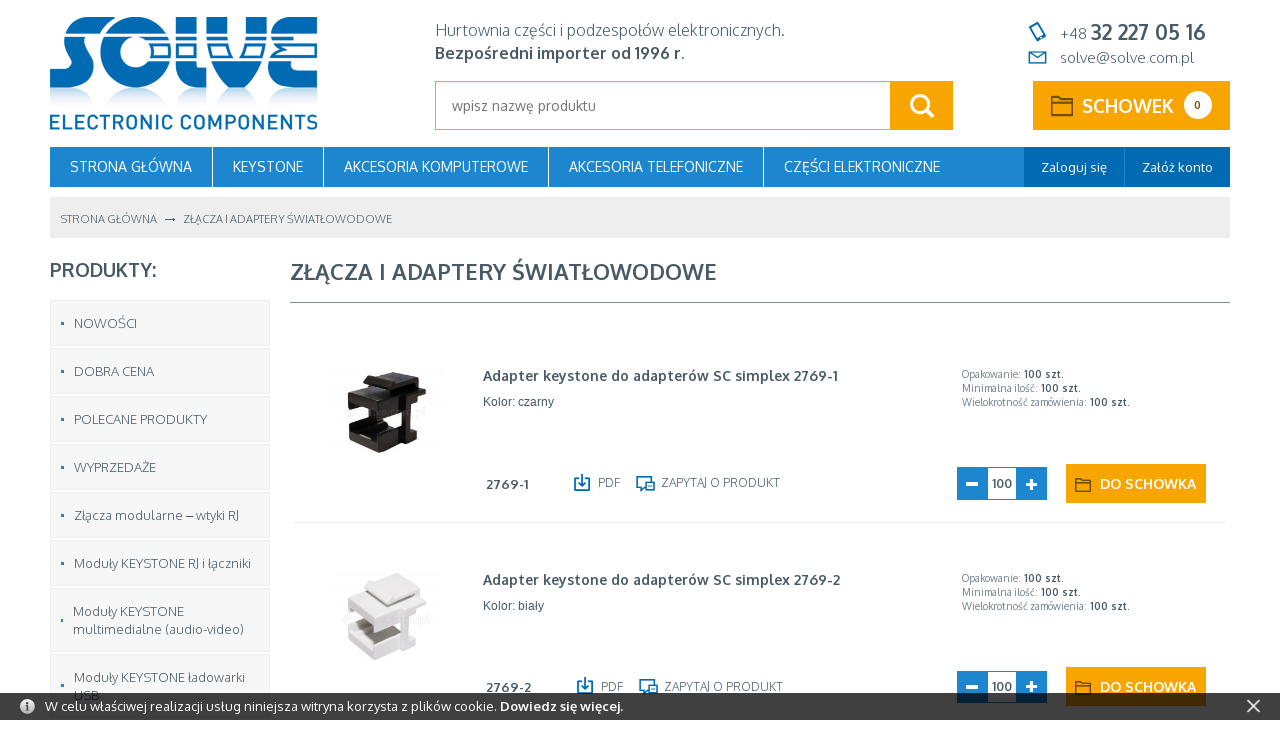

--- FILE ---
content_type: text/html; charset=UTF-8
request_url: https://www.solve.com.pl/zlacza-i-adaptery-swiatlowodowe.html
body_size: 6312
content:
<!DOCTYPE html>
<!--[if lt IE 7 ]><html class="ie6" lang="pl-PL"> <![endif]-->
<!--[if IE 7 ]><html class="ie7" lang="pl-PL"> <![endif]-->
<!--[if IE 8 ]><html class="ie8" lang="pl-PL"> <![endif]-->
<!--[if IE 9 ]><html class="ie9" lang="pl-PL"> <![endif]-->
<!--[if (gt IE 9)|!(IE)]><!--><html lang="pl-PL"><!--<![endif]-->
<head>
<meta charset="utf-8">
<meta name="viewport" content="width=device-width, initial-scale=1.0">
<title>Złącza i adaptery światłowodowe solve</title>
<meta name="description" content="Złącza i adaptery światłowodowe solve">
<meta name="keywords" content="złącza światłowodowe, adaptery światłowodowe, złącza i adaptery światłowodowe">
<meta name="generator" content="AptusShop.pl">
<meta name="web_author" content="Aptus.pl">
<link rel="canonical" href="http://www.solve.com.pl/zlacza-i-adaptery-swiatlowodowe.html">
<link rel="shortcut icon" href="/public/favicon.ico">
<link rel="stylesheet" href="/public/css/style.css" type="text/css">
<link href="https://fonts.googleapis.com/css?family=Oxygen:300,400,700" rel="stylesheet">
<!--[if IE]><script src="/public/js/html5.js"></script><![endif]-->
<script type="text/javascript" src="/public/js/j.js"></script>
<style type="text/css">
body { background:  #ffffff !important; }
</style>
<script type="text/javascript">
var shop_root = '/';
var static_root = '/public/';
</script>
</head>
<body class="layout-products">
<header>
<div class="background">
<div class="wrap">
<div class="top clear">
<a href="http://www.solve.com.pl/" class="logo"><img src="/public/i/solve/logo.png" alt="SOLVE  Janusz  Witwicki"></a>
<div class="top-top">
<span class="slogan inline-block">
Hurtownia części i podzespołów elektronicznych.<br><b>Bezpośredni importer od 1996 r</b>.</span>
<ul class="contact-small inline-block" data-module="contact-small">
<li class="contact-item phone" data-phone="+48 32 227 05 16">+48 32 227 05 16</li>
<li class="contact-item email" data-email="solve@solve.com.pl"><a href="mailto:solve@solve.com.pl">solve@solve.com.pl</a></li>
</ul>
</div>
<div class="top-bottom">
<aside class="search inline-block">
<div class="form">
<form name="search_form" action="/" method="get" target="_self"><input class="search-input" id="main_search" type="text" name="name" placeholder="wpisz nazwę produktu">
<a class="search-submit" href="javascript: document.forms['search_form'].submit();" rel="search"></a>
<script type="text/javascript">
var autoComplete = null;
$(document).ready(function () {
autoComplete = new Autocomplete('main_search', {
'zindex' : 2500
});
});
</script>
</form></div>
<!--a href="/search">wyszukiwanie zaawansowane</a-->
</aside>
<aside class="cart">
<span class="cart-link change_to_link" data-href="/cart">
<div class="informations">
<span class="label">Schowek</span>
<span class="counter">0</span>
</div>
</span>
</aside>
</div>
</div>
<div class="menu-user">
<a class="switch"></a>
<nav class="main-menu clear"><ul class="header_menu clear"><li class="no_panel"><a href="/" target="_self" class="main_item" >Strona główna</a></li><li class="openable no_panel"><span class="main_item">KEYSTONE</span><div class="sub_items"><ul><li><a href="/moduly-keystone-rj-i-laczniki.html" target="_self" class="" >Moduły KEYSTONE RJ i łączniki</a></li><li><a href="/moduly-keystone-multimedialne-audio-video.html" target="_self" class="" >Moduły KEYSTONE multimedialne (audio-video)</a></li><li><a href="/moduly-keystone-ladowarki-usb.html" target="_self" class="" >Moduły KEYSTONE ładowarki USB</a></li><li><a href="/obudowy-ramki-i-adaptery-keystone.html" target="_self" class="" >Obudowy, ramki i adaptery KEYSTONE</a></li></ul></div></li><li class="openable no_panel"><span class="main_item">Akcesoria komputerowe</span><div class="sub_items"><ul><li><a href="/wtyki-beznarzedziowe-rj45-i-laczniki.html" target="_self" class="" >Wtyki beznarzędziowe RJ45 i łączniki</a></li><li><a href="/moduly-keystone-rj-i-laczniki.html" target="_self" class="" >Moduły KEYSTONE RJ i łączniki</a></li><li><a href="/moduly-keystone-multimedialne-audio-video.html" target="_self" class="" >Moduły KEYSTONE multimedialne (audio-video)</a></li><li><a href="/obudowy-ramki-i-adaptery-keystone.html" target="_self" class="" >Obudowy, ramki i adaptery KEYSTONE</a></li><li><a href="/skretki-i-patchcordy.html" target="_self" class="" >Skrętki i patchcordy</a></li><li><a href="/patch-panele-a.html" target="_self" class="" >Patch panele</a></li><li><a href="/zlacza-i-adaptery-swiatlowodowe.html" target="_self" class="" >Złącza i adaptery światłowodowe</a></li><li><a href="/kable-i-patchcordy-swiatlowodowe.html" target="_self" class="" >Kable i patchcordy światłowodowe</a></li><li><a href="/osprzet-i-akcesoria-swiatlowodowe.html" target="_self" class="" >	 Osprzęt i akcesoria światłowodowe</a></li></ul></div></li><li class="openable no_panel"><span class="main_item">Akcesoria telefoniczne</span><div class="sub_items"><ul><li><a href="/wtyki-modularne-rj-a.html" target="_self" class="" >Wtyki modularne RJ</a></li><li><a href="/laczniki-modularne-rj45-puszki-i-laczniki-polaczeniowe.html" target="_self" class="" >Puszki, adaptery i rozdzielacze RJ</a></li><li><a href="/kable-i-przewody.html" target="_self" class="" >	 Kable i przewody</a></li></ul></div></li><li class="openable no_panel"><span class="main_item">Części elektroniczne</span><div class="sub_items"><ul><li><a href="/gniazda-modularne-rj.html" target="_self" class="" >	 Gniazda modularne RJ</a></li><li><a href="/zlacza-idc-w-rastrze-3-81-mm.html" target="_self" class="" >Złącza IDC w rastrze 3,81 mm</a></li><li><a href="/zlacza-usb-hdmi-ieee.html" target="_self" class="" >Złącza USB, HDMI, IEEE</a></li><li><a href="/listwy-zaciskowe-terminal-block.html" target="_self" class="" >Listwy zaciskowe (terminal block)</a></li><li><a href="/pozostale-zlacza.html" target="_self" class="" >Pozostałe złącza</a></li><li><a href="/transformatory-lan-ethernet-poe-dc-dc-bms-plc.html" target="_self" class="" >Transformatory LAN/Ethernet, POE, DC/DC, BMS, PLC</a></li><li><a href="/odgromniki-gazowe-ochronniki-przeciwprzepieciowe.html" target="_self" class="" >Odgromniki gazowe (ochronniki przeciwprzepięciowe)</a></li><li><a href="/pozostale-czesci-elektroniczne.html" target="_self" class="" >Pozostałe części elektroniczne</a></li></ul></div></li></ul></nav><aside class="user">
<span class="login change_to_link" data-href="/customer/action/login">Zaloguj się</span>
<span class="register change_to_link" data-href="/customer/action/register">Załóż konto</span>
</aside>
</div>
</div>
</div>
<div class="breadcrumb" itemtype="http://schema.org/WebPage" itemscope=""><nav id="breadcrumb"><ul class="clear"><li class="home"><a href="/" itemprop="breadcrumb">Strona główna</a></li><li class="openable" data-category="172"  data-items="0" data-type="sklep" ><h1>Złącza i adaptery światłowodowe</h1></li></ul></nav></div></header>
<div id="container" class="clear">
<div class="row clear white-background">
<aside id="left">
<section class="box categories">
<header class="header default-header"><h3 class="name">Produkty:</h3></header>
<div class="box_content">
<div id="categories"><ul class="category-list"><li class="category-item"><a class="category-link" href="/nowosci.html">NOWOŚCI</a></li><li class="category-item"><a class="category-link" href="/dobra-cena-a.html">DOBRA CENA</a></li><li class="category-item"><a class="category-link" href="/polecane-produkty.html">POLECANE PRODUKTY</a></li><li class="category-item"><a class="category-link" href="/wyprzedaze.html">WYPRZEDAŻE</a></li><li class="category-item"><a class="category-link" href="/zlacza-modularne-wtyki-rj.html">Złącza modularne – wtyki RJ</a></li><li class="category-item"><a class="category-link" href="/moduly-keystone-rj-i-laczniki.html">Moduły KEYSTONE RJ i łączniki</a></li><li class="category-item"><a class="category-link" href="/moduly-keystone-multimedialne-audio-video.html">Moduły KEYSTONE multimedialne (audio-video)</a></li><li class="category-item"><a class="category-link" href="/moduly-keystone-ladowarki-usb.html">Moduły KEYSTONE ładowarki USB</a></li><li class="category-item"><a class="category-link" href="/obudowy-ramki-i-adaptery-keystone.html">Obudowy, ramki i adaptery keystone</a></li><li class="category-item"><a class="category-link" href="/skretki-i-patchcordy.html">Skrętki i patchcordy</a></li><li class="category-item"><a class="category-link" href="/patch-panele-a.html">Patch panele</a></li><li class="category-item"><a class="category-link" href="/laczniki-modularne-rj45-puszki-i-laczniki-polaczeniowe.html">Łączniki modularne RJ45 / puszki i łączniki połączeniowe</a></li><li class="category-item"><a class="category-link" href="/kable-i-przewody.html">Kable i przewody</a></li><li class="category-item active"><a class="category-link active" href="/zlacza-i-adaptery-swiatlowodowe.html">Złącza i adaptery światłowodowe</a></li><li class="category-item"><a class="category-link" href="/kable-i-patchcordy-swiatlowodowe.html">Kable i patchcordy światłowodowe</a></li><li class="category-item"><a class="category-link" href="/osprzet-i-akcesoria-swiatlowodowe.html">Osprzęt i akcesoria światłowodowe</a></li><li class="category-item"><a class="category-link" href="/gniazda-modularne-rj.html">Gniazda modularne RJ</a></li><li class="category-item"><a class="category-link" href="/zlacza-idc-w-rastrze-3-81-mm.html">Złącza IDC w rastrze 3,81 mm</a></li><li class="category-item"><a class="category-link" href="/zlacza-usb-hdmi-ieee.html">Złącza USB, HDMI, IEEE</a></li><li class="category-item"><a class="category-link" href="/listwy-zaciskowe-terminal-block.html">Listwy zaciskowe (terminal block)</a></li><li class="category-item"><a class="category-link" href="/pozostale-zlacza.html">Pozostałe złącza</a></li><li class="category-item"><a class="category-link" href="/transformatory-lan-ethernet-poe-dc-dc-bms-plc.html">Transformatory LAN/Ethernet, POE, DC/DC, BMS, PLC</a></li><li class="category-item"><a class="category-link" href="/odgromniki-gazowe-ochronniki-przeciwprzepieciowe.html">Odgromniki gazowe (ochronniki przeciwprzepięciowe)</a></li><li class="category-item"><a class="category-link" href="/pozostale-czesci-elektroniczne.html">Pozostałe części elektroniczne</a></li></ul></div></div>
</section>
<section class="box dictionaries">
<header class="header default-header"><h3 class="name">Słowniki</h3></header>
<div class="box_content">
</div>
</section>
<!---->
<div class="tagcloud"><span class="tagcloud0"><a href='/2718,tVg.html'>2718</a></span>, <span class="tagcloud5"><a href='/adapter,tVA.html'>adapter</a></span>, <span class="tagcloud5"><a href='/swiatlowodowy,tVQ.html'>światłowodowy</a></span>, <span class="tagcloud0"><a href='/2719-2,tWA.html'>2719-2</a></span>, <span class="tagcloud0"><a href='/2719,tVw.html'>2719</a></span></div></aside>
<aside id="content">
<aside class="products">
<header class="header default-header line"><h2 class="name">Złącza i adaptery światłowodowe</h2></header>
<div class="categories_block row clear">
</div>
<div class="row clear  products_container">
<article class="tile grid-3" itemscope itemtype="http://schema.org/Product">
<div class="image">
<figure>
<span class="change_to_link" data-href="/adapter-keystone-do-adapterow-sc-simplex-2769-1.html">
<img src="/adapter-keystone-do-adapterow-sc-simplex-2769-1.jpg" alt="Adapter keystone do adapterów SC simplex 2769-1" width="200" height="156">
</span>
</figure>
<div class="info">
<header class="header" itemprop="name">
<h3 class="name"><a href="/adapter-keystone-do-adapterow-sc-simplex-2769-1.html" itemprop="url">Adapter keystone do adapterów SC simplex 2769-1</a></h3>
</header>
<div class="short_desc">
<span class="change_to_link" data-href="/adapter-keystone-do-adapterow-sc-simplex-2769-1.html">
<p><span style="font-family: Verdana,Geneva,sans-serif;"><span style="font-size: 12px;">Kolor:&nbsp;czarny</span></span></p>
</span>
</div>
</div>
<ul class="order-details">
<li class="item product-package"><span class="label">Opakowanie:</span><span class="value">100 szt.</span></li><!-- todo_solve -->
<li class="item product-minquantity"><span class="label">Minimalna ilość:</span><span class="value">100 <span>szt.</span></span></li>
<li class="item product-multiorder"><span class="label">Wielokrotność zamówienia:</span><span class="value">100 <span>szt.</span></span></li>
</ul>
</div>
<footer itemprop="offers" itemscope itemtype="http://schema.org/Offer">
<div class="section-misc">
<div class="serialno">2769-1</div><div class="option-group">
<a class="option option-pdf" href="/attachment.php?id_product=766&id=37" target="_blank">PDF</a>
<a class="option option-question" href="javascript:void(0)" onclick="$.ligh7form('/adapter-keystone-do-adapterow-sc-simplex-2769-1/action/question.html', 700)">Zapytaj o produkt</a>
</div>
</div>
<form class="section-buy" name="buy" action="/adapter-keystone-do-adapterow-sc-simplex-2769-1.html" method="post">
<div class="counter-wrap">
<div class="counter-btn decrease"></div><!-- inline-block whitespace fix
--><input class="counter-input" type="number" name="count" data-productId="766" value="100" min="100" max="1000.0000" step="100"><!-- inline-block whitespace fix
--><div class="counter-btn increase"></div>
</div>
<div class="addtocart">
<span class="change_to_link button special cart spinner-addtocart" data-id="766" data-href="javascript: add2Cart('', 766);" data-short="Do schowka"><span>Do schowka</span></span>
</div>
</form>
</footer>
</article>
<article class="tile grid-3" itemscope itemtype="http://schema.org/Product">
<div class="image">
<figure>
<span class="change_to_link" data-href="/adapter-keystone-do-adapterow-sc-simplex-2769-2.html">
<img src="/adapter-keystone-do-adapterow-sc-simplex-2769-2.jpg" alt="Adapter keystone do adapterów SC simplex 2769-2" width="200" height="163">
</span>
</figure>
<div class="info">
<header class="header" itemprop="name">
<h3 class="name"><a href="/adapter-keystone-do-adapterow-sc-simplex-2769-2.html" itemprop="url">Adapter keystone do adapterów SC simplex 2769-2</a></h3>
</header>
<div class="short_desc">
<span class="change_to_link" data-href="/adapter-keystone-do-adapterow-sc-simplex-2769-2.html">
<p><span style="font-family: Verdana,Geneva,sans-serif;"><span style="font-size: 12px;">Kolor:&nbsp;biały</span></p>
</span>
</div>
</div>
<ul class="order-details">
<li class="item product-package"><span class="label">Opakowanie:</span><span class="value">100 szt.</span></li><!-- todo_solve -->
<li class="item product-minquantity"><span class="label">Minimalna ilość:</span><span class="value">100 <span>szt.</span></span></li>
<li class="item product-multiorder"><span class="label">Wielokrotność zamówienia:</span><span class="value">100 <span>szt.</span></span></li>
</ul>
</div>
<footer itemprop="offers" itemscope itemtype="http://schema.org/Offer">
<div class="section-misc">
<div class="serialno">2769-2</div><div class="option-group">
<a class="option option-pdf" href="/attachment.php?id_product=741&id=36" target="_blank">PDF</a>
<a class="option option-question" href="javascript:void(0)" onclick="$.ligh7form('/adapter-keystone-do-adapterow-sc-simplex-2769-2/action/question.html', 700)">Zapytaj o produkt</a>
</div>
</div>
<form class="section-buy" name="buy" action="/adapter-keystone-do-adapterow-sc-simplex-2769-2.html" method="post">
<div class="counter-wrap">
<div class="counter-btn decrease"></div><!-- inline-block whitespace fix
--><input class="counter-input" type="number" name="count" data-productId="741" value="100" min="100" max="1000.0000" step="100"><!-- inline-block whitespace fix
--><div class="counter-btn increase"></div>
</div>
<div class="addtocart">
<span class="change_to_link button special cart spinner-addtocart" data-id="741" data-href="javascript: add2Cart('', 741);" data-short="Do schowka"><span>Do schowka</span></span>
</div>
</form>
</footer>
</article>
<article class="tile grid-3" itemscope itemtype="http://schema.org/Product">
<div class="image">
<figure>
<span class="change_to_link" data-href="/adapter-swiatlowodowy-sc-upc-simplex-jednomodowy-bez-flanszy-2713.html">
<img src="/adapter-swiatlowodowy-sc-upc-simplex-jednomodowy-bez-flanszy-2713.jpg" alt="Adapter światłowodowy SC/UPC simplex, jednomodowy, bez flanszy 2713" width="200" height="163">
</span>
</figure>
<div class="info">
<header class="header" itemprop="name">
<h3 class="name"><a href="/adapter-swiatlowodowy-sc-upc-simplex-jednomodowy-bez-flanszy-2713.html" itemprop="url">Adapter światłowodowy SC/UPC simplex, jednomodowy, bez flanszy 2713</a></h3>
</header>
<div class="short_desc">
<span class="change_to_link" data-href="/adapter-swiatlowodowy-sc-upc-simplex-jednomodowy-bez-flanszy-2713.html">
</span>
</div>
</div>
<ul class="order-details">
<li class="item product-package"><span class="label">Opakowanie:</span><span class="value">25 szt.</span></li><!-- todo_solve -->
<li class="item product-minquantity"><span class="label">Minimalna ilość:</span><span class="value">25 <span>szt.</span></span></li>
<li class="item product-multiorder"><span class="label">Wielokrotność zamówienia:</span><span class="value">25 <span>szt.</span></span></li>
</ul>
</div>
<footer itemprop="offers" itemscope itemtype="http://schema.org/Offer">
<div class="section-misc">
<div class="serialno">2713</div><div class="option-group">
<a class="option option-pdf" href="/attachment.php?id_product=818&id=31" target="_blank">PDF</a>
<a class="option option-question" href="javascript:void(0)" onclick="$.ligh7form('/adapter-swiatlowodowy-sc-upc-simplex-jednomodowy-bez-flanszy-2713/action/question.html', 700)">Zapytaj o produkt</a>
</div>
</div>
<form class="section-buy" name="buy" action="/adapter-swiatlowodowy-sc-upc-simplex-jednomodowy-bez-flanszy-2713.html" method="post">
<div class="counter-wrap">
<div class="counter-btn decrease"></div><!-- inline-block whitespace fix
--><input class="counter-input" type="number" name="count" data-productId="818" value="25" min="25" max="1000.0000" step="25"><!-- inline-block whitespace fix
--><div class="counter-btn increase"></div>
</div>
<div class="addtocart">
<span class="change_to_link button special cart spinner-addtocart" data-id="818" data-href="javascript: add2Cart('', 818);" data-short="Do schowka"><span>Do schowka</span></span>
</div>
</form>
</footer>
</article>
<article class="tile grid-3" itemscope itemtype="http://schema.org/Product">
<div class="image">
<figure>
<span class="change_to_link" data-href="/adapter-swiatlowodowy-sc-upc-simplex-jednomodowy-2714.html">
<img src="/adapter-swiatlowodowy-sc-upc-simplex-jednomodowy-2714.jpg" alt="Adapter światłowodowy SC/UPC simplex, jednomodowy 2714" width="200" height="163">
</span>
</figure>
<div class="info">
<header class="header" itemprop="name">
<h3 class="name"><a href="/adapter-swiatlowodowy-sc-upc-simplex-jednomodowy-2714.html" itemprop="url">Adapter światłowodowy SC/UPC simplex, jednomodowy 2714</a></h3>
</header>
<div class="short_desc">
<span class="change_to_link" data-href="/adapter-swiatlowodowy-sc-upc-simplex-jednomodowy-2714.html">
</span>
</div>
</div>
<ul class="order-details">
<li class="item product-package"><span class="label">Opakowanie:</span><span class="value">25 szt.</span></li><!-- todo_solve -->
<li class="item product-minquantity"><span class="label">Minimalna ilość:</span><span class="value">25 <span>szt.</span></span></li>
<li class="item product-multiorder"><span class="label">Wielokrotność zamówienia:</span><span class="value">25 <span>szt.</span></span></li>
</ul>
</div>
<footer itemprop="offers" itemscope itemtype="http://schema.org/Offer">
<div class="section-misc">
<div class="serialno">2714</div><div class="option-group">
<a class="option option-pdf" href="/attachment.php?id_product=819&id=35" target="_blank">PDF</a>
<a class="option option-question" href="javascript:void(0)" onclick="$.ligh7form('/adapter-swiatlowodowy-sc-upc-simplex-jednomodowy-2714/action/question.html', 700)">Zapytaj o produkt</a>
</div>
</div>
<form class="section-buy" name="buy" action="/adapter-swiatlowodowy-sc-upc-simplex-jednomodowy-2714.html" method="post">
<div class="counter-wrap">
<div class="counter-btn decrease"></div><!-- inline-block whitespace fix
--><input class="counter-input" type="number" name="count" data-productId="819" value="25" min="25" max="1000.0000" step="25"><!-- inline-block whitespace fix
--><div class="counter-btn increase"></div>
</div>
<div class="addtocart">
<span class="change_to_link button special cart spinner-addtocart" data-id="819" data-href="javascript: add2Cart('', 819);" data-short="Do schowka"><span>Do schowka</span></span>
</div>
</form>
</footer>
</article>
<article class="tile grid-3" itemscope itemtype="http://schema.org/Product">
<div class="image">
<figure>
<span class="change_to_link" data-href="/adapter-swiatlowodowy-sc-upc-simplex-jednomodowy-przezroczysta-base-link-2714-bl.html">
<img src="/adapter-swiatlowodowy-sc-upc-simplex-jednomodowy-przezroczysta-base-link-2714-bl.jpg" alt="Adapter światłowodowy SC/UPC simplex, jednomodowy, przezroczysta BASE LINK 2714-BL" width="88" height="88">
</span>
</figure>
<div class="info">
<header class="header" itemprop="name">
<h3 class="name"><a href="/adapter-swiatlowodowy-sc-upc-simplex-jednomodowy-przezroczysta-base-link-2714-bl.html" itemprop="url">Adapter światłowodowy SC/UPC simplex, jednomodowy, przezroczysta BASE LINK 2714-BL</a></h3>
</header>
<div class="short_desc">
<span class="change_to_link" data-href="/adapter-swiatlowodowy-sc-upc-simplex-jednomodowy-przezroczysta-base-link-2714-bl.html">
</span>
</div>
</div>
<ul class="order-details">
<li class="item product-package"><span class="label">Opakowanie:</span><span class="value">25 szt.</span></li><!-- todo_solve -->
<li class="item product-minquantity"><span class="label">Minimalna ilość:</span><span class="value">25 <span>szt.</span></span></li>
<li class="item product-multiorder"><span class="label">Wielokrotność zamówienia:</span><span class="value">25 <span>szt.</span></span></li>
</ul>
</div>
<footer itemprop="offers" itemscope itemtype="http://schema.org/Offer">
<div class="section-misc">
<div class="serialno">2714-BL</div><div class="option-group">
<a class="option option-pdf" href="/attachment.php?id_product=820&id=" target="_blank">PDF</a>
<a class="option option-question" href="javascript:void(0)" onclick="$.ligh7form('/adapter-swiatlowodowy-sc-upc-simplex-jednomodowy-przezroczysta-base-link-2714-bl/action/question.html', 700)">Zapytaj o produkt</a>
</div>
</div>
<form class="section-buy" name="buy" action="/adapter-swiatlowodowy-sc-upc-simplex-jednomodowy-przezroczysta-base-link-2714-bl.html" method="post">
<div class="counter-wrap">
<div class="counter-btn decrease"></div><!-- inline-block whitespace fix
--><input class="counter-input" type="number" name="count" data-productId="820" value="25" min="25" max="1000.0000" step="25"><!-- inline-block whitespace fix
--><div class="counter-btn increase"></div>
</div>
<div class="addtocart">
<span class="change_to_link button special cart spinner-addtocart" data-id="820" data-href="javascript: add2Cart('', 820);" data-short="Do schowka"><span>Do schowka</span></span>
</div>
</form>
</footer>
</article>
<article class="tile grid-3" itemscope itemtype="http://schema.org/Product">
<div class="image">
<figure>
<span class="change_to_link" data-href="/adapter-swiatlowodowy-sc-upc-simplex-jednomodowy-bez-flanszy-z-klapka-ochronna-2715.html">
<img src="/adapter-swiatlowodowy-sc-upc-simplex-jednomodowy-bez-flanszy-z-klapka-ochronna-2715.jpg" alt="Adapter światłowodowy SC/UPC simplex, jednomodowy, bez flanszy, z klapką ochronną 2715" width="200" height="163">
</span>
</figure>
<div class="info">
<header class="header" itemprop="name">
<h3 class="name"><a href="/adapter-swiatlowodowy-sc-upc-simplex-jednomodowy-bez-flanszy-z-klapka-ochronna-2715.html" itemprop="url">Adapter światłowodowy SC/UPC simplex, jednomodowy, bez flanszy, z klapką ochronną 2715</a></h3>
</header>
<div class="short_desc">
<span class="change_to_link" data-href="/adapter-swiatlowodowy-sc-upc-simplex-jednomodowy-bez-flanszy-z-klapka-ochronna-2715.html">
</span>
</div>
</div>
<ul class="order-details">
<li class="item product-package"><span class="label">Opakowanie:</span><span class="value">25 szt.</span></li><!-- todo_solve -->
<li class="item product-minquantity"><span class="label">Minimalna ilość:</span><span class="value">25 <span>szt.</span></span></li>
<li class="item product-multiorder"><span class="label">Wielokrotność zamówienia:</span><span class="value">25 <span>szt.</span></span></li>
</ul>
</div>
<footer itemprop="offers" itemscope itemtype="http://schema.org/Offer">
<div class="section-misc">
<div class="serialno">2715</div><div class="option-group">
<a class="option option-pdf" href="/attachment.php?id_product=823&id=" target="_blank">PDF</a>
<a class="option option-question" href="javascript:void(0)" onclick="$.ligh7form('/adapter-swiatlowodowy-sc-upc-simplex-jednomodowy-bez-flanszy-z-klapka-ochronna-2715/action/question.html', 700)">Zapytaj o produkt</a>
</div>
</div>
<form class="section-buy" name="buy" action="/adapter-swiatlowodowy-sc-upc-simplex-jednomodowy-bez-flanszy-z-klapka-ochronna-2715.html" method="post">
<div class="counter-wrap">
<div class="counter-btn decrease"></div><!-- inline-block whitespace fix
--><input class="counter-input" type="number" name="count" data-productId="823" value="25" min="25" max="1000.0000" step="25"><!-- inline-block whitespace fix
--><div class="counter-btn increase"></div>
</div>
<div class="addtocart">
<span class="change_to_link button special cart spinner-addtocart" data-id="823" data-href="javascript: add2Cart('', 823);" data-short="Do schowka"><span>Do schowka</span></span>
</div>
</form>
</footer>
</article>
<article class="tile grid-3" itemscope itemtype="http://schema.org/Product">
<div class="image">
<figure>
<span class="change_to_link" data-href="/adapter-swiatlowodowy-sc-apc-simplex-jednomodowy-bez-flanszy-2716.html">
<img src="/adapter-swiatlowodowy-sc-apc-simplex-jednomodowy-bez-flanszy-2716.jpg" alt="Adapter światłowodowy SC/APC simplex, jednomodowy, bez flanszy 2716" width="200" height="163">
</span>
</figure>
<div class="info">
<header class="header" itemprop="name">
<h3 class="name"><a href="/adapter-swiatlowodowy-sc-apc-simplex-jednomodowy-bez-flanszy-2716.html" itemprop="url">Adapter światłowodowy SC/APC simplex, jednomodowy, bez flanszy 2716</a></h3>
</header>
<div class="short_desc">
<span class="change_to_link" data-href="/adapter-swiatlowodowy-sc-apc-simplex-jednomodowy-bez-flanszy-2716.html">
</span>
</div>
</div>
<ul class="order-details">
<li class="item product-package"><span class="label">Opakowanie:</span><span class="value">25 szt.</span></li><!-- todo_solve -->
<li class="item product-minquantity"><span class="label">Minimalna ilość:</span><span class="value">25 <span>szt.</span></span></li>
<li class="item product-multiorder"><span class="label">Wielokrotność zamówienia:</span><span class="value">25 <span>szt.</span></span></li>
</ul>
</div>
<footer itemprop="offers" itemscope itemtype="http://schema.org/Offer">
<div class="section-misc">
<div class="serialno">2716</div><div class="option-group">
<a class="option option-pdf" href="/attachment.php?id_product=824&id=32" target="_blank">PDF</a>
<a class="option option-question" href="javascript:void(0)" onclick="$.ligh7form('/adapter-swiatlowodowy-sc-apc-simplex-jednomodowy-bez-flanszy-2716/action/question.html', 700)">Zapytaj o produkt</a>
</div>
</div>
<form class="section-buy" name="buy" action="/adapter-swiatlowodowy-sc-apc-simplex-jednomodowy-bez-flanszy-2716.html" method="post">
<div class="counter-wrap">
<div class="counter-btn decrease"></div><!-- inline-block whitespace fix
--><input class="counter-input" type="number" name="count" data-productId="824" value="25" min="25" max="1000.0000" step="25"><!-- inline-block whitespace fix
--><div class="counter-btn increase"></div>
</div>
<div class="addtocart">
<span class="change_to_link button special cart spinner-addtocart" data-id="824" data-href="javascript: add2Cart('', 824);" data-short="Do schowka"><span>Do schowka</span></span>
</div>
</form>
</footer>
</article>
<article class="tile grid-3" itemscope itemtype="http://schema.org/Product">
<div class="image">
<figure>
<span class="change_to_link" data-href="/adapter-swiatlowodowy-sc-apc-simplex-jednomodowy-2717.html">
<img src="/adapter-swiatlowodowy-sc-apc-simplex-jednomodowy-2717.jpg" alt="Adapter światłowodowy SC/APC simplex, jednomodowy 2717" width="120" height="99">
</span>
</figure>
<div class="info">
<header class="header" itemprop="name">
<h3 class="name"><a href="/adapter-swiatlowodowy-sc-apc-simplex-jednomodowy-2717.html" itemprop="url">Adapter światłowodowy SC/APC simplex, jednomodowy 2717</a></h3>
</header>
<div class="short_desc">
<span class="change_to_link" data-href="/adapter-swiatlowodowy-sc-apc-simplex-jednomodowy-2717.html">
</span>
</div>
</div>
<ul class="order-details">
<li class="item product-package"><span class="label">Opakowanie:</span><span class="value">25 szt.</span></li><!-- todo_solve -->
<li class="item product-minquantity"><span class="label">Minimalna ilość:</span><span class="value">25 <span>szt.</span></span></li>
<li class="item product-multiorder"><span class="label">Wielokrotność zamówienia:</span><span class="value">25 <span>szt.</span></span></li>
</ul>
</div>
<footer itemprop="offers" itemscope itemtype="http://schema.org/Offer">
<div class="section-misc">
<div class="serialno">2717</div><div class="option-group">
<a class="option option-pdf" href="/attachment.php?id_product=825&id=" target="_blank">PDF</a>
<a class="option option-question" href="javascript:void(0)" onclick="$.ligh7form('/adapter-swiatlowodowy-sc-apc-simplex-jednomodowy-2717/action/question.html', 700)">Zapytaj o produkt</a>
</div>
</div>
<form class="section-buy" name="buy" action="/adapter-swiatlowodowy-sc-apc-simplex-jednomodowy-2717.html" method="post">
<div class="counter-wrap">
<div class="counter-btn decrease"></div><!-- inline-block whitespace fix
--><input class="counter-input" type="number" name="count" data-productId="825" value="25" min="25" max="1000.0000" step="25"><!-- inline-block whitespace fix
--><div class="counter-btn increase"></div>
</div>
<div class="addtocart">
<span class="change_to_link button special cart spinner-addtocart" data-id="825" data-href="javascript: add2Cart('', 825);" data-short="Do schowka"><span>Do schowka</span></span>
</div>
</form>
</footer>
</article>
<article class="tile grid-3" itemscope itemtype="http://schema.org/Product">
<div class="image">
<figure>
<span class="change_to_link" data-href="/adapter-swiatlowodowy-sc-apc-simplex-jednomodowy-z-klapka-ochronna-2719.html">
<img src="/adapter-swiatlowodowy-sc-apc-simplex-jednomodowy-z-klapka-ochronna-2719.jpg" alt="Adapter światłowodowy SC/APC simplex, jednomodowy, z klapką ochronną 2719" width="200" height="200">
</span>
</figure>
<div class="info">
<header class="header" itemprop="name">
<h3 class="name"><a href="/adapter-swiatlowodowy-sc-apc-simplex-jednomodowy-z-klapka-ochronna-2719.html" itemprop="url">Adapter światłowodowy SC/APC simplex, jednomodowy, z klapką ochronną 2719</a></h3>
</header>
<div class="short_desc">
<span class="change_to_link" data-href="/adapter-swiatlowodowy-sc-apc-simplex-jednomodowy-z-klapka-ochronna-2719.html">
</span>
</div>
</div>
<ul class="order-details">
<li class="item product-package"><span class="label">Opakowanie:</span><span class="value">25 szt.</span></li><!-- todo_solve -->
<li class="item product-minquantity"><span class="label">Minimalna ilość:</span><span class="value">25 <span>szt.</span></span></li>
<li class="item product-multiorder"><span class="label">Wielokrotność zamówienia:</span><span class="value">25 <span>szt.</span></span></li>
</ul>
</div>
<footer itemprop="offers" itemscope itemtype="http://schema.org/Offer">
<div class="section-misc">
<div class="serialno">2719</div><div class="option-group">
<a class="option option-pdf" href="/attachment.php?id_product=826&id=" target="_blank">PDF</a>
<a class="option option-question" href="javascript:void(0)" onclick="$.ligh7form('/adapter-swiatlowodowy-sc-apc-simplex-jednomodowy-z-klapka-ochronna-2719/action/question.html', 700)">Zapytaj o produkt</a>
</div>
</div>
<form class="section-buy" name="buy" action="/adapter-swiatlowodowy-sc-apc-simplex-jednomodowy-z-klapka-ochronna-2719.html" method="post">
<div class="counter-wrap">
<div class="counter-btn decrease"></div><!-- inline-block whitespace fix
--><input class="counter-input" type="number" name="count" data-productId="826" value="25" min="25" max="100.0000" step="25"><!-- inline-block whitespace fix
--><div class="counter-btn increase"></div>
</div>
<div class="addtocart">
<span class="change_to_link button special cart spinner-addtocart" data-id="826" data-href="javascript: add2Cart('', 826);" data-short="Do schowka"><span>Do schowka</span></span>
</div>
</form>
</footer>
</article>
<article class="tile grid-3" itemscope itemtype="http://schema.org/Product">
<div class="image">
<figure>
<span class="change_to_link" data-href="/adapter-swiatlowodowy-sc-apc-simplex-jednomodowy-z-klapka-ochronna-2719-2.html">
<img src="/adapter-swiatlowodowy-sc-apc-simplex-jednomodowy-z-klapka-ochronna-2719-2.jpg" alt="Adapter światłowodowy SC/APC simplex, jednomodowy, z klapką ochronną 2719-2" width="200" height="200">
</span>
</figure>
<div class="info">
<header class="header" itemprop="name">
<h3 class="name"><a href="/adapter-swiatlowodowy-sc-apc-simplex-jednomodowy-z-klapka-ochronna-2719-2.html" itemprop="url">Adapter światłowodowy SC/APC simplex, jednomodowy, z klapką ochronną 2719-2</a></h3>
</header>
<div class="short_desc">
<span class="change_to_link" data-href="/adapter-swiatlowodowy-sc-apc-simplex-jednomodowy-z-klapka-ochronna-2719-2.html">
<p><span style="font-family: Verdana,Geneva,sans-serif;"><span style="font-size: 12px;">Kolor:&nbsp;biały front</span></p>
</span>
</div>
</div>
<ul class="order-details">
<li class="item product-package"><span class="label">Opakowanie:</span><span class="value">25 szt.</span></li><!-- todo_solve -->
<li class="item product-minquantity"><span class="label">Minimalna ilość:</span><span class="value">25 <span>szt.</span></span></li>
<li class="item product-multiorder"><span class="label">Wielokrotność zamówienia:</span><span class="value">25 <span>szt.</span></span></li>
</ul>
</div>
<footer itemprop="offers" itemscope itemtype="http://schema.org/Offer">
<div class="section-misc">
<div class="serialno">2719-2</div><div class="option-group">
<a class="option option-pdf" href="/attachment.php?id_product=827&id=" target="_blank">PDF</a>
<a class="option option-question" href="javascript:void(0)" onclick="$.ligh7form('/adapter-swiatlowodowy-sc-apc-simplex-jednomodowy-z-klapka-ochronna-2719-2/action/question.html', 700)">Zapytaj o produkt</a>
</div>
</div>
<form class="section-buy" name="buy" action="/adapter-swiatlowodowy-sc-apc-simplex-jednomodowy-z-klapka-ochronna-2719-2.html" method="post">
<div class="counter-wrap">
<div class="counter-btn decrease"></div><!-- inline-block whitespace fix
--><input class="counter-input" type="number" name="count" data-productId="827" value="25" min="25" max="100.0000" step="25"><!-- inline-block whitespace fix
--><div class="counter-btn increase"></div>
</div>
<div class="addtocart">
<span class="change_to_link button special cart spinner-addtocart" data-id="827" data-href="javascript: add2Cart('', 827);" data-short="Do schowka"><span>Do schowka</span></span>
</div>
</form>
</footer>
</article>
</div>
<aside class="pagination"><span class="counter">Strona 1 z 3</span><ul class="pagination-items"><li class="pagination-item pagination-item-current"><span class="pagination-item-link">1</span></li><li class="pagination-item"><a class="pagination-item-link" href="/zlacza-i-adaptery-swiatlowodowe/1,P.html">2</a></li><li class="pagination-item"><a class="pagination-item-link" href="/zlacza-i-adaptery-swiatlowodowe/2,P.html">3</a></li><li class="pagination-item pagination-nav pagination-nav-next"><a class="pagination-item-link" rel="next" href="/zlacza-i-adaptery-swiatlowodowe/1,P.html"><span class="name">Następna </span></a></li></ul><span class="pagination-item pagination-nav pagination-nav-infinitelist"><a class="pagination-item-link" href="javascript: void(0);" onclick="infinite_products_list(this, '/zlacza-i-adaptery-swiatlowodowe/1,P.html')"><span class="name">Pokaż więcej produktów</span></a></span></aside></aside>
</aside>
</div>
</div>
<footer>
<div class="footer">
<div class="row">
<section class="contact">
<h3 class="contact-name">Szybki kontakt</h3>
<div style="display: flex;">
<div style="width: 2.5em; height: 3em; position: relative;"><img style="position: absolute; left: 0; top: 50%; transform: translateY(-50%);" src="/img/ident/kontakt-icon" alt="" width="19" height="21" /></div>
<span style="display: block; font-size: 17px; font-weight: bold; color: #f8a500; text-transform: uppercase;">Masz pytania?</span> <span style="color: #485a65; font-size: 14px;">&nbsp;</span></div>
<div style="display: flex;"><span style="color: #485a65; font-size: 14px;">Skontaktuj się z nami</span></div>
<div style="margin-top: 1em;">
<p>Telefon: <b>+48 32 227 05 16</b></p>
<p>E-mail: <a href="mailto:solve@solve.com.pl"><b>solve@solve.com.pl</b></a></p>
</div>
<div style="margin-top: 1em;">
<p>Od poniedziałku do piątku</p>
<p>w godzinach: 8:00 - 17:00</p>
</div>
</section>
<div class="menu-group">
<h3 class="menu-group-name">Informacje:</h3>
<nav class="menu"><h3 class="name"><span>Informacje</span></h3><ul class="menu-list"><li class="menu-item"><a href="/strony/daneGPSR.html" target="_self" class="" >Dane GPSR</a></li><li class="menu-item"><a href="/strony/onas.html" target="_self" class="" >O nas</a></li><li class="menu-item"><a href="/strony/wspolpraca.html" target="_self" class="" >Współpraca</a></li><li class="menu-item"><a href="/strony/kontakt.html" target="_self" class="" >Kontakt</a></li></ul></nav><nav class="menu"><h3 class="name"><a href="/" target="_self" class="" >Informacje</a></h3><ul class="menu-list"><li class="menu-item"><a href="/strony/regulamin.html" target="_self" class="" >Regulamin</a></li><li class="menu-item"><a href="/strony/politykaprywatnosci.html" target="_self" class="" >Polityka prywatności</a></li><li class="menu-item"><a href="/strony/cookies.html" target="_self" class="" >Informacje o cookie</a></li><li class="menu-item"><a href="/strony/certyfikaty.html" target="_self" class="" >Certyfikaty</a></li><li class="menu-item"><a href="/strony/katalogi.html" target="_self" class="" >Katalogi PDF</a></li></ul></nav> </div>
</div>
</div>
<aside class="author">
Wszelkie prawa zastrzeżone © 2026 Solve Janusz Witwicki</aside>
</footer>
<script type="text/javascript">
setTimeout(function(){$.get(shop_root + 'scheduler.php', {actionid:'400196fea1f4b738f96ff646cfec079b'}, function(data) {})}, 5000);	
</script>
<script type="text/javascript">
hideProductDescriptions();
function update_product_price() {
$.auction.update_price();
$.product.update_price();
}
$(function () {
__onload($('body'));
});
</script>
<div id="flying_header">
<div class="wrap">
<a href="http://www.solve.com.pl/" class="logo"><img src="/public/i/solve/logo_small.png" alt="SOLVE  Janusz  Witwicki"></a>
<div class="form">
<form name="search_form_fh" action="/" method="get" target="_self"><input class="search" id="flying_search" type="text" name="name" placeholder="wpisz nazwę produktu">
<a class="button color submit" href="javascript: document.forms['search_form_fh'].submit();" rel="search"><span class="label">Szukaj</span></a>
<script type="text/javascript">
var autoComplete2 = null;
$(document).ready(function () {
autoComplete2 = new Autocomplete('flying_search', {
'zindex' : 3000,
'position' : 'fixed'
});
});
</script>
</form></div>
<span data-href="/cart" class="change_to_link">
<div class="cart">
<span class="label">Schowek</span>
<span class="counter">0</span>
</div>
</span>
</div>
</div>
<script type="text/javascript">
create_notice_bar("W celu właściwej realizacji usług niniejsza witryna korzysta z plików cookie. <a href=\"/strony/cookies.html\">Dowiedz się więcej.</a>", 'bottom');
</script>
<script type="text/javascript">
$(document).ready(function(){
if(typeof columns == 'number')
$.ajax({
type: "POST",
url: "/",
data: { setRWDColumns: columns }
});
var pcount = 3+(columns - 12)/3;
$("aside.products .products_container a.load_products").each(function(){
var p = $(this).parents(".products_container");
var i = 0;
p.find('article').each(function(){
if(i>=pcount)
$(this).remove();
i++;
});
});
});
</script>
<script type="text/javascript">
var shop_version = 7.3;</script>
</body>
</html>


--- FILE ---
content_type: text/css
request_url: https://www.solve.com.pl/public/css/style.css
body_size: 26124
content:
.pie{behavior:url(/pie.htc);}.radius_button{-moz-border-radius:0;-webkit-border-radius:0;border-radius:0;behavior:url(/pie.htc);}.radius{-moz-border-radius:0;-webkit-border-radius:0;border-radius:0;behavior:url(/pie.htc);}.radius_top{-moz-border-radius:0 0 0px 0px;-webkit-border-radius:0 0 0px 0px;border-radius:0 0 0px 0px;behavior:url(/pie.htc);}.radius_bottom{-moz-border-radius:0px 0px 0 0;-webkit-border-radius:0px 0px 0 0;border-radius:0px 0px 0 0;behavior:url(/pie.htc);}.radius_small{-moz-border-radius:0;-webkit-border-radius:0;border-radius:0;behavior:url(/pie.htc);}.radius_top_small{-moz-border-radius:0 0 0px 0px;-webkit-border-radius:0 0 0px 0px;border-radius:0 0 0px 0px;behavior:url(/pie.htc);}.radius_bottom_small{-moz-border-radius:0px 0px 0 0;-webkit-border-radius:0px 0px 0 0;border-radius:0px 0px 0 0;behavior:url(/pie.htc);}.radius_left_small{-moz-border-radius:0 0px 0px 0;-webkit-border-radius:0 0px 0px 0;border-radius:0 0px 0px 0;behavior:url(/pie.htc);}.radius_right_small{-moz-border-radius:0px 0 0 0px;-webkit-border-radius:0px 0 0 0px;border-radius:0px 0 0 0px;behavior:url(/pie.htc);}.border-box{-moz-box-sizing:border-box;-webkit-box-sizing:border-box;box-sizing:border-box;}.no-gradient{background:none transparent;-pie-background:none;filter:none;}.grid_informations body:before{display:block;background-color:#1c86cf;color:#fff;font-size:13px;z-index:10000;position:fixed;bottom:20px;left:20px;border-radius:30px;min-width:40px;-moz-box-sizing:border-box;-webkit-box-sizing:border-box;box-sizing:border-box;padding:0px 20px;height:40px;text-align:center;display:block;line-height:40px;color:#fff;background-color:#1c86cf;content:'Kolumny: 15; Szerokosc: 1220px';font-weight:bold;}.header-padding{padding:10px 20px;}.products-header{font-size:17px;color:#f8a500;font-weight:normal;padding:0px;margin:0px;}.button-padding{padding:8px 15px;}.default-header{padding-bottom:1.4em;}.default-header .name{margin:0;font-weight:700;text-transform:uppercase;}.default-header.line{border-bottom:1px solid #818f98;margin-bottom:20px;}html,body,div,span,object,iframe,h1,h2,h3,h4,h5,h6,p,blockquote,aside,pre,abbr,address,cite,code,del,dfn,em,img,ins,kbd,q,samp,small,strong,sub,sup,var,b,i,dl,dt,dd,ol,ul,li,fieldset,form,label,legend,table,caption,tbody,tfoot,thead,tr,th,td,article,aside,canvas,details,figcaption,figure,footer,header,hgroup,menu,nav,section,summary,time,mark,audio,video{border:0;outline:0;background:transparent;margin:0;padding:0;}article,aside,canvas,figure,figure img,figcaption,hgroup,footer,header,nav,section,audio,video{display:block;}html,body{height:100%;-webkit-text-size-adjust:100%;-ms-text-size-adjust:100%;}img{max-width:100%;height:auto;}.clear:after{visibility:hidden;display:block;font-size:0;content:" ";clear:both;height:0;}* html .clear{zoom:1;}*:first-child+html .clear{zoom:1;}.clearbox{clear:both;font-size:0;height:0;float:none;line-height:0px;}.clear-gutter{clear:both;font-size:0;height:0;float:none;line-height:0px;height:20px;}h1,h2,h3,h4,h5,h6{font-size:14px;font-weight:normal;}a{color:#1c86cf;text-decoration:none;}a:hover{color:#1c86cf;}body:after{content:'15';display:none;}.grid-15{width:1180px;margin-left:20px;margin-top:20px;float:left;}.grid-padding .grid-15{width:1140px;}.grid-14{width:1100px;margin-left:20px;margin-top:20px;float:left;}.grid-padding .grid-14{width:1062.6666666667px;}.grid-13{width:1020px;margin-left:20px;margin-top:20px;float:left;}.grid-padding .grid-13{width:985.33333333333px;}.grid-12{width:940px;margin-left:20px;margin-top:20px;float:left;}.grid-padding .grid-12{width:908px;}.grid-11{width:860px;margin-left:20px;margin-top:20px;float:left;}.grid-padding .grid-11{width:830.66666666667px;}.grid-10{width:780px;margin-left:20px;margin-top:20px;float:left;}.grid-padding .grid-10{width:753.33333333333px;}.grid-9{width:700px;margin-left:20px;margin-top:20px;float:left;}.grid-padding .grid-9{width:676px;}.grid-8{width:620px;margin-left:20px;margin-top:20px;float:left;}.grid-padding .grid-8{width:598.66666666667px;}.grid-7{width:540px;margin-left:20px;margin-top:20px;float:left;}.grid-padding .grid-7{width:521.33333333333px;}.grid-6{width:460px;margin-left:20px;margin-top:20px;float:left;}.grid-padding .grid-6{width:444px;}.grid-5{width:380px;margin-left:20px;margin-top:20px;float:left;}.grid-padding .grid-5{width:366.66666666667px;}.grid-4{width:300px;margin-left:20px;margin-top:20px;float:left;}.grid-padding .grid-4{width:289.33333333333px;}.grid-3{width:220px;margin-left:20px;margin-top:20px;float:left;}.grid-padding .grid-3{width:212px;}.grid-2{width:140px;margin-left:20px;margin-top:20px;float:left;}.grid-padding .grid-2{width:134.66666666667px;}.grid-1{width:60px;margin-left:20px;margin-top:20px;float:left;}.grid-padding .grid-1{width:57.333333333333px;}.grid-padding{padding:20px;}.row{margin:-20px -20px 0;}body > header{margin-bottom:20px;min-width:1220px;}body > header .wrap,body > header #breadcrumb{width:1180px;margin-top:20px;margin-left:20px;margin:0 auto;}#container{width:1180px;margin-top:20px;margin-left:20px;margin:0 auto;}#container > .row > *{width:1180px;margin-top:20px;margin-left:20px;margin-left:20px;float:left;}#container > .row > * > *{margin-top:20px;}#container > .row > * > *:first-child{margin-top:0;}#container > .row > * > *.row{margin-top:0;}#container > .row > * > *.row:first-child{margin-top:-20px;}#container aside#left{width:220px;margin-top:20px;margin-left:20px;}#container aside#content{width:1180px;margin-top:20px;margin-left:20px;}#container aside#right{width:220px;margin-top:20px;margin-left:20px;}body.layout-mainpage #container aside#content{width:940px;margin-top:20px;margin-left:20px;}body.layout-customer #container aside#content,body.layout-product #container aside#content,body.layout-cart #container aside#content,body.layout-support #container aside#content,body.layout-pricelist #container aside#content,body.layout-pricephoto #container aside#content,body.layout-askform #container aside#content,body.layout-search #container aside#content,body.layout-startpage_wide #container aside#content{width:1180px;margin-top:20px;margin-left:20px;}body.layout-products #container aside#content,body.layout-customer.layout-logged #container aside#content,body.layout-startpage #container aside#content{width:940px;margin-top:20px;margin-left:20px;margin-top:20px;}body.layout-articles #container aside#content,body.layout-article #container aside#content,body.layout-information_page #container aside#content{width:940px;margin-top:20px;margin-left:20px;margin-top:20px;}.products .products_container:not(.products-slider) article.tile{width:940px;margin-top:20px;margin-left:20px;}body > footer{min-width:1220px;}body > footer > div.footer{width:1180px;margin-top:20px;margin-left:20px;margin-left:auto;margin-right:auto;margin-top:0px;}body > footer > aside.author > div{width:1180px;margin-top:20px;margin-left:20px;margin:0px auto;}section#product .product_dynamic_column{width:220px;margin-top:20px;margin-left:20px;margin:0px 0px 0px 20px;float:right;display:none;}#flying_header .wrap{width:1220px;margin:0 auto;}body.layout-order .slogan,body.layout-order .contact-small{display:none;}body.layout-order > header > div nav.main-menu{display:none;}body.layout-order > header aside.search,body.layout-order > header aside.cart,body.layout-order > header aside.user,body.layout-order > header a.switch{display:none;}body.layout-order > footer{display:none;}body{font-family:'Oxygen', sans-serif;font-size:13px;color:#485a65;background-color:#fff;font-weight:400;line-height:1.45;}p{margin-bottom:1.3em;}h1,h2,h3,h4{margin:1.414em 0 0.5em;font-weight:inherit;line-height:1.2;}h1{margin-top:0;font-size:1.602em;}h2{font-size:1.424em;}h3{font-size:1.266em;}h4{font-size:1.125em;}small,.font_small{font-size:0.889em;}*:focus{outline:none;border:none;}.white-background{background-color:#fff;padding-bottom:20px;}.selected_text{background-color:#f1f2f3;color:#1c86cf;text-decoration:blink;}input,textarea,button{font-family:'Oxygen', sans-serif;font-size:13px;color:#485a65;}*::selection{background-color:#f1f2f3;color:#1c86cf;text-decoration:blink;}*::-moz-selection{background-color:#f1f2f3;color:#1c86cf;text-decoration:blink;}*::-webkit-selection{background-color:#f1f2f3;color:#1c86cf;text-decoration:blink;}.inline-block{display:inline-block;}.wiki img[align="left"]{margin:20px 20px 20px 0px;}.wiki img[align="right"]{margin:20px 0px 20px 20px;}.wiki h1,.wiki h2,.wiki h3,.wiki h4,.wiki h5,.wiki h6,.wiki strong,.wiki b{font-weight:bold;}.wiki p{margin-bottom:10px;font-weight:300;}.wiki a{font-weight:bold;color:#1c86cf;}.wiki ul,.wiki ol{margin:10px 0 10px 30px;list-style-position:outside;}.wiki li{margin:3px 0;}.wiki ul{list-style-type:disc;}.wiki ul ul{list-style-type:circle;}.wiki ul ul ul{list-style-type:square;}.wiki ol{list-style-type:decimal;}.wiki ol ol{list-style-type:upper-roman;}.wiki ol ol ol{list-style-type:lower-alpha;}.wiki sup{vertical-align:super;font-size:x-small;}.box_content{font-weight:300;}.block-link{display:block;padding:4px 10px 4px 40px;color:#485a65;border-top:solid 1px #f1f2f3;text-decoration:none;-webkit-transition:all 0.2s ease-out;-moz-transition:all 0.2s ease-out;transition:all 0.2s ease-out;background:url(../i/base/arrow.png) no-repeat 20px center transparent;}.block-link:hover{color:#1c86cf;background-color:#f5f5f5;}.block-link:first-child{border-top:none;}.module_menu ul{list-style:none;}.module_menu a{display:block;padding:4px 10px 4px 40px;color:#485a65;border-top:solid 1px #f1f2f3;text-decoration:none;-webkit-transition:all 0.2s ease-out;-moz-transition:all 0.2s ease-out;transition:all 0.2s ease-out;background:url(../i/base/arrow.png) no-repeat 20px center transparent;}.module_menu a:hover{color:#1c86cf;background-color:#f5f5f5;}.module_menu a:first-child{border-top:none;}.slogan,.contact-small{margin-bottom:13px;}.slogan{font-size:1.231em;font-weight:300;-webkit-box-flex:1;-moz-box-flex:1;-webkit-flex-grow:1;-ms-flex:1;flex-grow:1;-webkit-flex-shrink:1;-moz-flex-shrink:1;-ms-flex:1;flex-shrink:1;-webkit-flex-basis:50%;flex-basis:50%;box-sizing:border-box;}.contact-small{-webkit-box-flex:0;-moz-box-flex:0;-webkit-flex-grow:0;-ms-flex:0;flex-grow:0;-webkit-flex-shrink:0;-moz-flex-shrink:0;-ms-flex:0;flex-shrink:0;-webkit-flex-basis:auto;flex-basis:auto;list-style:none;padding-right:3%;box-sizing:border-box;}.contact-item{display:-webkit-box;display:-moz-box;display:-webkit-flex;display:-ms-flexbox;display:flex;-webkit-box-align:center;-mox-box-align:center;-ms-flex-align:center;-webkit-align-items:center;align-items:center;}.contact-item::before{content:'';display:inline-block;width:19px;height:21px;background-position:center;background-repeat:no-repeat;margin-right:0.6em;}.contact-item.phone{font-size:1.615em;font-weight:bold;}.contact-item.phone::before{background-image:url('../i/solve/contact-phone.png');}.contact-item.phone .prefix{position:relative;font-size:0.714em;font-weight:300;top:0.1em;margin-right:0.3em;}.contact-item.email{font-size:1.154em;font-weight:300;}.contact-item.email::before{background-image:url('../i/solve/contact-email.png');}.contact-item.email a{margin-left:4px;}.contact-item a{color:inherit;}body > header > div{position:relative;}body > header .wrap{position:relative;}body > header .top{position:relative;margin:1.3em 0;z-index:2000;}body > header .top-top,body > header .top-bottom{display:-webkit-box;display:-moz-box;display:-webkit-flex;display:-ms-flexbox;display:flex;-webkit-box-direction:normal;-webkit-box-orient:horizontal;-moz-box-direction:normal;-moz-box-orient:horizontal;-webkit-flex-direction:row;-ms-flex-direction:row;flex-direction:row;-webkit-flex-wrap:nowrap;-ms-flex-wrap:none;-ms-flex-wrap:nowrap;flex-wrap:nowrap;-webkit-box-align:center;-mox-box-align:center;-ms-flex-align:center;-webkit-align-items:center;align-items:center;padding-left:10%;box-sizing:border-box;}body > header > div nav.main-menu{-webkit-box-flex:1;-moz-box-flex:1;-webkit-flex-grow:1;-ms-flex:1;flex-grow:1;-webkit-flex-shrink:1;-moz-flex-shrink:1;-ms-flex:1;flex-shrink:1;-webkit-flex-basis:auto;flex-basis:auto;background-color:#1c86cf;height:40px;line-height:40px;}.del_ie7 body > header > div nav.main-menu{filter:none;}body > header > div nav.main-menu > ul > li{text-transform:uppercase;}body > header > div nav.main-menu > ul > li:not(:last-child){border-right:1px solid #fff;}body > header > div nav.main-menu ul{list-style:none;z-index:2000;}body > header > div nav.main-menu ul li{float:left;z-index:2000;}body > header > div nav.main-menu ul li a.main_item,body > header > div nav.main-menu ul li a.main_item:visited,body > header > div nav.main-menu ul li span.main_item{display:block;font-size:14px;text-decoration:none;color:#fff;padding:0 20px;cursor:pointer;transition:all 0.1s ease;}body > header > div nav.main-menu ul li .sub_items{visibility:hidden;opacity:0;transition:all 0.1s ease;position:absolute;top:100%;left:0;box-shadow:0 0 0 -10px #000;background-color:#fff;}body > header > div nav.main-menu ul li.panel .sub_items{right:0;z-index:2000;}body > header > div nav.main-menu ul li.no_panel{position:relative;}body > header > div nav.main-menu ul li.active a.main_item,body > header > div nav.main-menu ul li.active span.main_item{background-color:#3a9fe4;}body > header > div nav.main-menu ul li.active .sub_items{visibility:visible;opacity:1;box-shadow:2px 2px 14px 1px rgba(195,196,197,0.63);}body > header > div nav.main-menu ul li div.panel_menu{padding:10px 10px 0px 10px;}body > header > div nav.main-menu ul li div.panel_menu.columns{padding-bottom:10px;}body > header > div nav.main-menu ul li div.panel_menu .column{float:left;}body > header > div nav.main-menu ul li div.panel_menu .column a{display:block;border:none;padding:0px;line-height:100%;height:auto;padding:10px 20px;background:none transparent;border-top:solid 1px #eee;border-right:solid 1px #eee;-webkit-transition:all 0.2s ease-out;-moz-transition:all 0.2s ease-out;transition:all 0.2s ease-out;}body > header > div nav.main-menu ul li div.panel_menu .column a:hover{background-color:#f5f5f5;}body > header > div nav.main-menu ul li div.panel_menu .column a:first-child{border-top:none;}body > header > div nav.main-menu ul li div.panel_menu ul.list_level_0{display:block;margin:0px;padding:0px;position:static;top:0px;left:0px;text-transform:none;}body > header > div nav.main-menu ul li div.panel_menu ul.list_level_0 li{float:left;height:auto;line-height:100%;margin-bottom:20px;}body > header > div nav.main-menu ul li div.panel_menu ul.list_level_0 li a{display:block;font-weight:bold;background:none transparent;padding:8px 8px;border:none;color:#485a65;-webkit-transition:all 0.2s ease-out;-moz-transition:all 0.2s ease-out;transition:all 0.2s ease-out;text-transform:none;border-bottom:solid 1px #eee;}body > header > div nav.main-menu ul li div.panel_menu ul.list_level_0 li a:hover{color:#1c86cf;}body > header > div nav.main-menu ul li div.panel_menu ul.list_level_0 li ul{display:block;position:static;top:0px;left:0px;}body > header > div nav.main-menu ul li div.panel_menu ul.list_level_0 li ul li{float:none;height:auto;line-height:100%;margin-bottom:0px;}body > header > div nav.main-menu ul li div.panel_menu ul.list_level_0 li ul li a{font-weight:normal;background:none transparent;font-size:11px;border:none;padding:3px 8px 3px 12px;}body > header > div nav.main-menu ul li div.panel_menu ul.list_level_0 li ul li ul li{background:url(../i/base/arrow.png) no-repeat 10px center transparent;padding-left:20px;}body > header > div nav.main-menu ul li div.panel_menu .promotions{float:right;line-height:100%;margin:0px;}body > header > div nav.main-menu ul li div.panel_menu .promotions .label{padding:8px;line-height:100%;margin:0px;border-bottom:solid 1px #eee;font-weight:bold;color:#f8a500;}body > header > div nav.main-menu ul li div.panel_menu .promotions a{display:block;border:none;background:none transparent;padding:4px 8px 4px 12px;color:#485a65;font-size:11px;line-height:100%;margin:0px;color:#f8a500;}body > header > div nav.main-menu ul li.no_panel ul{z-index:8000;border:solid 1px #f1f2f3;border-top:none;background-color:#fff;}body > header > div nav.main-menu ul li.no_panel ul li{position:relative;z-index:8000;border-top:solid 1px #f5f5f5;}body > header > div nav.main-menu ul li.no_panel ul li a,body > header > div nav.main-menu ul li.no_panel ul li span{line-height:100%;padding:10px 40px;display:block;white-space:nowrap;background:url(../i/base/arrow.png) no-repeat 20px center transparent;}body > header > div nav.main-menu ul li.no_panel ul li:first-child{border-top:none;}body > header .logo{display:block;width:267px;height:113px;margin:0;float:left;}body > header aside.cart{-webkit-box-flex:0;-moz-box-flex:0;-webkit-flex-grow:0;-ms-flex:0;flex-grow:0;-webkit-flex-shrink:0;-moz-flex-shrink:0;-ms-flex:0;flex-shrink:0;-webkit-flex-basis:auto;flex-basis:auto;color:#fff;background-color:#f8a500;box-sizing:border-box;}body > header aside.cart .cart-link{display:block;}body > header aside.cart .informations{display:-webkit-box;display:-moz-box;display:-webkit-flex;display:-ms-flexbox;display:flex;-webkit-box-direction:normal;-webkit-box-orient:horizontal;-moz-box-direction:normal;-moz-box-orient:horizontal;-webkit-flex-direction:row;-ms-flex-direction:row;flex-direction:row;-webkit-flex-wrap:nowrap;-ms-flex-wrap:none;-ms-flex-wrap:nowrap;flex-wrap:nowrap;-webkit-box-align:center;-mox-box-align:center;-ms-flex-align:center;-webkit-align-items:center;align-items:center;padding:0.8em 1.4em;}body > header aside.cart .label{font-size:1.462em;font-weight:bold;margin-right:0.5em;text-transform:uppercase;color:#fff;}body > header aside.cart .label::before{content:'';display:inline-block;position:relative;top:0.2em;margin-right:0.5em;width:22px;height:22px;background:url('../i/solve/cart.png') no-repeat center;}body > header aside.cart .counter{display:-webkit-inline-box;display:-moz-inline-box;display:-webkit-inline-flex;display:-ms-inline-flexbox;display:inline-flex;-webkit-box-align:center;-mox-box-align:center;-ms-flex-align:center;-webkit-align-items:center;align-items:center;-webkit-box-pack:center;-moz-box-pack:center;-ms-flex-pack:center;-webkit-justify-content:center;justify-content:center;font-size:0.846em;font-weight:bold;line-height:normal;width:2.545em;height:2.545em;border-radius:2.545em;color:#714d06;background-color:#fff;}body > header aside.cart .currency{position:relative;line-height:100%;}body > header aside.cart .currency strong{padding-right:20px;background:url(../i/base/user_sprite.png) no-repeat right -40px transparent;font-weight:inherit;font-weight:bold;text-transform:uppercase;}body > header aside.cart .currency .icon_select{display:inline-block;width:20px;background:url(../i/base/user_sprite.png) no-repeat right -40px transparent;}body > header aside.cart .currency .currencies_list{display:none;position:absolute;top:100%;right:0px;background-color:#f1f2f3;text-transform:uppercase;}body > header aside.cart .currency .currencies_list a{color:#1c86cf;display:block;padding:3px 5px;}body > header aside.cart .currency:hover{background-color:#f1f2f3;}body > header aside.cart .currency:hover .currencies_list{display:block;z-index:1000;}body > header aside.cart .currency:hover .currencies_list a{display:block;}body > header aside.cart .currency:hover .currencies_list a:hover{background-color:#f5f5f5;}body > header aside.cart .deliveries{margin-right:23px;text-align:right;font-size:11px;}body > header aside.cart .deliveries .delivery{text-align:right;margin-left:5px;color:#555;}body > header aside.cart .deliveries .delivery.free{color:#1c86cf;font-weight:bold;}body > header aside.cart .deliveries .delivery.freevalue{color:#f8a500;font-weight:bold;}body > header aside.cart .deliveries .delivery span.value{font-weight:bold;}body > header aside.cart:hover{background-color:#ffb82c;}body > header .menu-user{display:-webkit-box;display:-moz-box;display:-webkit-flex;display:-ms-flexbox;display:flex;-webkit-box-direction:normal;-webkit-box-orient:horizontal;-moz-box-direction:normal;-moz-box-orient:horizontal;-webkit-flex-direction:row;-ms-flex-direction:row;flex-direction:row;-webkit-flex-wrap:nowrap;-ms-flex-wrap:none;-ms-flex-wrap:nowrap;flex-wrap:nowrap;-webkit-box-flex:1;-moz-box-flex:1;-webkit-flex-grow:1;-ms-flex:1;flex-grow:1;-webkit-flex-shrink:0;-moz-flex-shrink:0;-ms-flex:0;flex-shrink:0;-webkit-flex-basis:100%;flex-basis:100%;}body > header aside.user{color:#fff;background-color:#006ab3;display:-webkit-box;display:-moz-box;display:-webkit-flex;display:-ms-flexbox;display:flex;-webkit-flex-shrink:0;-moz-flex-shrink:0;-ms-flex:0;flex-shrink:0;-webkit-box-direction:normal;-webkit-box-orient:horizontal;-moz-box-direction:normal;-moz-box-orient:horizontal;-webkit-flex-direction:row;-ms-flex-direction:row;flex-direction:row;-webkit-flex-wrap:nowrap;-ms-flex-wrap:none;-ms-flex-wrap:nowrap;flex-wrap:nowrap;-webkit-box-align:center;-mox-box-align:center;-ms-flex-align:center;-webkit-align-items:center;align-items:center;}body > header aside.user a{color:inherit;padding:0 1.3em;display:block;height:100%;line-height:40px;}body > header aside.user a.logout,body > header aside.user a.login{border-right:1px solid #1c86cf;}body > header aside.user a:hover{background-color:#3a9fe4;}body > header aside.search{display:-webkit-box;display:-moz-box;display:-webkit-flex;display:-ms-flexbox;display:flex;-webkit-box-flex:1;-moz-box-flex:1;-webkit-flex-grow:1;-ms-flex:1;flex-grow:1;-webkit-flex-shrink:1;-moz-flex-shrink:1;-ms-flex:1;flex-shrink:1;-webkit-flex-basis:auto;flex-basis:auto;margin-right:10%;}body > header aside.search .form{width:100%;}body > header aside.search .form form{display:-webkit-box;display:-moz-box;display:-webkit-flex;display:-ms-flexbox;display:flex;-webkit-box-direction:normal;-webkit-box-orient:horizontal;-moz-box-direction:normal;-moz-box-orient:horizontal;-webkit-flex-direction:row;-ms-flex-direction:row;flex-direction:row;-webkit-flex-wrap:nowrap;-ms-flex-wrap:none;-ms-flex-wrap:nowrap;flex-wrap:nowrap;-webkit-box-align:stretch;-mox-box-align:stretch;-ms-flex-align:stretch;-webkit-align-items:stretch;align-items:stretch;height:3.769em;}body > header aside.search .form form .search-input{-webkit-box-flex:1;-moz-box-flex:1;-webkit-flex-grow:1;-ms-flex:1;flex-grow:1;-webkit-flex-shrink:1;-moz-flex-shrink:1;-ms-flex:1;flex-shrink:1;-webkit-flex-basis:auto;flex-basis:auto;height:100%;font-size:1.077em;padding:1.155em;border:1px solid #f8a500;}body > header aside.search .form form .search-input:focus{outline:none;}body > header aside.search .form form .search-submit{-webkit-box-flex:0;-moz-box-flex:0;-webkit-flex-grow:0;-ms-flex:0;flex-grow:0;-webkit-flex-shrink:0;-moz-flex-shrink:0;-ms-flex:0;flex-shrink:0;-webkit-flex-basis:4.743em;flex-basis:4.743em;display:inline-block;background:url('../i/solve/search.png') no-repeat center #f8a500;}body > header aside.search .form form .search-submit:hover{background-color:#ffb82c;}body > header a.support_online{position:absolute;display:block;top:0px;right:420px;padding:20px 30px;background-color:#f1f2f3;color:#1c86cf;}body > footer{margin-top:20px;color:#fff;background-color:#1c86cf;}body > footer .row{display:-webkit-box;display:-moz-box;display:-webkit-flex;display:-ms-flexbox;display:flex;-webkit-box-direction:normal;-webkit-box-orient:horizontal;-moz-box-direction:normal;-moz-box-orient:horizontal;-webkit-flex-direction:row;-ms-flex-direction:row;flex-direction:row;-webkit-flex-wrap:wrap;-ms-flex-wrap:none;-ms-flex-wrap:wrap;flex-wrap:wrap;padding:0 20px;margin-top:0;box-sizing:border-box;}body > footer a{color:#fff;}body > footer a:hover{color:#c2e6fe;}body > footer div.footer{padding:24px 0 40px;}body > footer .menu{margin-left:5%;}body > footer .menu:not(:first-of-type){margin-left:15%;}body > footer .menu-group{display:-webkit-box;display:-moz-box;display:-webkit-flex;display:-ms-flexbox;display:flex;-webkit-box-direction:normal;-webkit-box-orient:horizontal;-moz-box-direction:normal;-moz-box-orient:horizontal;-webkit-flex-direction:row;-ms-flex-direction:row;flex-direction:row;-webkit-flex-wrap:wrap;-ms-flex-wrap:none;-ms-flex-wrap:wrap;flex-wrap:wrap;-webkit-box-flex:1;-moz-box-flex:1;-webkit-flex-grow:1;-ms-flex:1;flex-grow:1;-webkit-flex-shrink:0;-moz-flex-shrink:0;-ms-flex:0;flex-shrink:0;-webkit-flex-basis:auto;flex-basis:auto;margin-top:1em;}body > footer .menu-group-name{font-size:1.077em;text-transform:uppercase;margin:0;}body > footer .menu .name{display:none;}body > footer .menu-list{list-style:none;}body > footer .menu-item{display:-webkit-box;display:-moz-box;display:-webkit-flex;display:-ms-flexbox;display:flex;-webkit-box-direction:normal;-webkit-box-orient:horizontal;-moz-box-direction:normal;-moz-box-orient:horizontal;-webkit-flex-direction:row;-ms-flex-direction:row;flex-direction:row;-webkit-flex-wrap:nowrap;-ms-flex-wrap:none;-ms-flex-wrap:nowrap;flex-wrap:nowrap;-webkit-box-align:center;-mox-box-align:center;-ms-flex-align:center;-webkit-align-items:center;align-items:center;}body > footer .menu-item a{font-size:1.077em;font-weight:300;line-height:1.714em;}body > footer .menu-item::before{content:'';display:inline-block;width:0.231em;height:0.231em;margin-right:1em;background-color:#fff;}body > footer .menu-item:hover::before{background-color:#f8a603;}body > footer .contact{color:#4f4f4f;padding:1.538em 2.3em 1.538em 1.9em;margin-right:10%;background-color:#fff;}body > footer .contact-name{display:none;}body > footer .contact a{color:inherit;}body > footer .contact a:hover{color:#1c86cf;}body > footer .contact p{margin-bottom:0;}body > footer .author{font-weight:300;color:#485a65;text-align:center;padding:1em;background-color:#fff;}body > footer .social a{display:block;width:32px;height:32px;background:url(../i/base/social_sprite.png) no-repeat left top transparent;float:left;margin:0px 5px 5px 0px;}body > footer .social a.social_facebook{background-position:0px top;}body > footer .social a.social_google{background-position:-40px top;}body > footer .social a.social_twitter{background-position:-80px top;}body > footer .social a.social_nk{background-position:-120px top;}body > footer .social a.social_youtube{background-position:-160px top;}body > footer .social a.social_instagram{background-position:-200px top;}> header{font-size:17px;padding:0px 0px 20px 0px;border-bottom:solid 1px #f1f2f3;}> header h1,> header h2,> header h3,> header h4,> header h5,> header h6{font-size:17px;color:#f8a500;font-weight:normal;padding:0px;margin:0px;}section.box{position:relative;zoom:1;}section.box.no-padding .box_content{padding:0;}section.box.no-padding .header{margin:0 0 0 !important;}section.box.no-border{border:0;}section.box.no-frame .box_content{border:0;padding:0;}section.box.no-margin{padding:0;}section.box.no-margin > header{margin:0 0 0 !important;}section.box.no-margin > *{margin:0px;}section.box.no-margin .box_content{margin:0;padding:0;}#breadcrumb{background-color:#eee;margin-top:10px !important;}#breadcrumb > ul > li:not(:first-of-type):before{content:" ";display:inline-block;vertical-align:inherit;width:10px;height:1em;margin:0 0.6em;background:url('../i/solve/breadcrumb-separator.png') no-repeat center;}#breadcrumb ul{display:block;list-style:none;color:#485a65;padding:0.847em;}#breadcrumb ul li{position:relative;display:inline-block;vertical-align:middle;}#breadcrumb ul li a,#breadcrumb ul li h1{display:inline-block;vertical-align:inherit;font-size:0.846em;font-weight:300;text-transform:uppercase;margin:0;cursor:pointer;}#breadcrumb ul li a{text-decoration:none;color:#485a65;-webkit-transition:all 0.2s ease-out;-moz-transition:all 0.2s ease-out;transition:all 0.2s ease-out;}#breadcrumb ul li a:hover{color:#485a65;}#breadcrumb ul li.home:before{display:none;}#breadcrumb ul.sub{position:absolute;z-index:100;top:16px;left:0px;border:solid 1px #eee;width:150px;background-color:#fff;overflow:visible;border-top:none;padding:0px;}#breadcrumb ul.sub li{padding:0px;white-space:no-wrap;float:none;margin:0px;width:auto;}#breadcrumb ul.sub li a{white-space:no-wrap;display:block;padding:6px;border-top:solid 1px #eee;}#breadcrumb ul.sub li a:hover{color:#1c86cf;}#breadcrumb ul.sub li:before{display:none;}.categories .category-list{list-style:none;}.categories .category-item:not(.sub):not(.kc){border:1px solid #eee;background-color:#f8f7f7;padding-left:1.538em;margin:0.15em 0;}.categories .category-item:not(.sub):not(.kc).active,.categories .category-item:not(.sub):not(.kc).open{border-top:none;border-right:none;border-bottom:none;border-left-color:#1c86cf;border-left-width:4px;background-color:transparent;padding-bottom:1em;}.categories .category-item:not(.sub):not(.kc):hover:not(.open){color:#fff;background-color:#1c86cf;}.categories .category-item:not(.sub):not(.kc).open .category-link::before{background-color:#1c86cf;}.categories .category-item.sub{padding:0.12em 0;margin-left:0.769em;}.categories .category-link{display:flex;align-items:center;}.categories .category-link:not(.sub):not(.kc){font-size:1em;color:inherit;padding:1em 0;}.categories .category-link.kc{padding:0.5em 0;border-bottom:1px solid #e3dac8;}.categories .category-link::before{content:'';position:relative;left:-0.769em;display:inline-block;width:3px;height:3px;background-color:#1c86cf;}.categories .category-link.sub{color:inherit;padding:0.1em 0;}.categories .category-link.sub:hover,.categories .category-link.sub.active{color:#1c86cf;}.categories .category-link.sub.active{font-weight:700;}.categories .category-link:hover::before{background-color:#fff;}.categories .category.sub{display:none;}.categories .category.sub.open{display:block;}section.box.categories .header .name{font-size:1.462em;}section.box.categories .box_content{padding:0;}section.box.block-menu{padding:0px;}section.box.block-menu > header{margin:0px !important;}section.box.block-menu > *{margin-top:0px;}section.box.block-menu a,section.box.block-menu span{display:block;padding:4px 10px 4px 40px;color:#485a65;border-top:solid 1px #f1f2f3;text-decoration:none;-webkit-transition:all 0.2s ease-out;-moz-transition:all 0.2s ease-out;transition:all 0.2s ease-out;background:url(../i/base/arrow.png) no-repeat 20px center transparent;}section.box.block-menu a:hover,section.box.block-menu span:hover{color:#1c86cf;background-color:#f5f5f5;}section.box.block-menu a:first-child,section.box.block-menu span:first-child{border-top:none;}section.box.block-menu a.active,section.box.block-menu span.active{color:#1c86cf;}section.box.block-menu ul{list-style:none;}section.box.block-menu ul li{border-top:solid 1px #eee;}section.box.block-menu ul li a{border-top:none !important;}section.box.block-menu ul ul a,section.box.block-menu ul ul span{padding-left:60px;background-position:40px center;}section.box.block-menu nav > ul > li:first-child{border-top:none !important;}section.box.dictionaries{padding:0;}section.box.dictionaries .box_content{padding:0;}section.box.dictionaries a{display:block;padding:4px 10px 4px 40px;color:#485a65;border-top:solid 1px #f1f2f3;text-decoration:none;-webkit-transition:all 0.2s ease-out;-moz-transition:all 0.2s ease-out;transition:all 0.2s ease-out;background:url(../i/base/arrow.png) no-repeat 20px center transparent;}section.box.dictionaries a:hover{color:#1c86cf;background-color:#f5f5f5;}section.box.dictionaries a:first-child{border-top:none;}.bx-prev,.bx-next{background:url(../i/base/shop_sprite.png) no-repeat center 10px #f5f5f5;display:inline-block;width:30px;height:30px;margin-left:1px;-webkit-transition:all 0.2s ease-out;-moz-transition:all 0.2s ease-out;transition:all 0.2s ease-out;}.bx-prev:hover,.bx-next:hover{background-color:#f1f2f3;}.bx-next{background:url(../i/base/shop_sprite.png) no-repeat center -20px #f5f5f5;}.slider{position:relative;}.slider .bx-next,.slider .bx-prev{position:absolute;top:50%;margin-top:-15px;z-index:1000;opacity:0;-webkit-transition:all 0.2s ease-out;-moz-transition:all 0.2s ease-out;transition:all 0.2s ease-out;}.slider .bx-next{right:-10px;}.slider .bx-prev{left:-10px;}.slider:hover .bx-next,.slider:hover .bx-prev{opacity:1;}.slider .slide img{width:100%;height:auto;}aside#main_news{margin-top:-20px;}aside#main_news article{background-color:#f5f5f5;-moz-border-radius:0;-webkit-border-radius:0;border-radius:0;behavior:url(/pie.htc);height:380px;position:relative;overflow:hidden;width:220px;margin-top:20px;margin-left:20px;float:left;margin-left:20px;}aside#main_news article .image{background-color:#fff;}aside#main_news article .image a{display:block;}aside#main_news article .image img{display:block;}aside#main_news article > .info{position:absolute;bottom:0px;padding:20px;-webkit-transition:all 0.2s ease-out;-moz-transition:all 0.2s ease-out;transition:all 0.2s ease-out;}aside#main_news article > .info header h2{height:40px;line-height:20px;margin-bottom:10px;color:#1c86cf;font-size:15px;-webkit-transition:all 0.2s ease-out;-moz-transition:all 0.2s ease-out;transition:all 0.2s ease-out;overflow:hidden;font-weight:normal;}aside#main_news article > .info div{line-height:15px;height:45px;overflow:hidden;}aside#main_news article:hover{background-color:#1c86cf;color:#fff;}aside#main_news article:hover > .info header h2{color:#fff;}aside#main_news article:nth-child(6n+6){display:none;}.news header{font-weight:bold;}.news .image{margin:20px 0px;}.news .more{text-align:right;}div.banner{margin:0 auto;}div.banner a.banner{display:block;font-size:0;text-align:center;}.button{display:inline-block;font-size:1.077em;font-weight:700;padding:0.786em 0.682em;margin:0.5em 0 0.5em 0.5em;line-height:normal;text-transform:uppercase;color:#fff;background-color:#f8a500;cursor:pointer;}.button:hover,.button:focus{color:#fff;background-color:#ffb82c;}.button.positive{background-color:#1c86cf;}.button.positive:hover,.button.positive:focus{background-color:#3a9fe4;}.button.color{color:#fff;}.button.cart span::before{content:'';display:inline-block;vertical-align:middle;width:16px;height:14px;margin-right:0.643em;background:url('../i/solve/cart-button.png') no-repeat center;}.button.auction span{padding-left:30px;background:url(../i/base/auction_ico.png) no-repeat left center transparent;}.buttons{text-align:center;background-color:#fafafa;}.buttons.right{text-align:right;}.buttons.left{text-align:left;}.voteopinion span{display:inline-block;width:20px;height:20px;background:url(../i/base/vote_blank.png) no-repeat center center transparent;}.voteopinion span.hover{background:url(../i/base/vote_star.png) no-repeat center center transparent;}.voteopinion span.active{background:url(../i/base/vote_star.png) no-repeat center center transparent;}.voteopinion span.out.active{opacity:0.5;}.sel3ct{position:relative;}.sel3ct .placeholder{background:url(../i/base/arrow_sel3ct.png) no-repeat right center #fff;padding:5px 10px;border-bottom:solid 1px #e6e6e6;display:block;}.sel3ct > ul{position:absolute;z-index:10;left:0px;right:0px;list-style:none;background-color:#fff;border-bottom:solid 2px rgba(0,0,0,0.1);display:none;max-height:400px;overflow-y:auto;}.sel3ct > ul li{padding:5px 10px;border-top:solid 1px #f1f2f3;cursor:pointer;-webkit-transition:all 0.2s ease-out;-moz-transition:all 0.2s ease-out;transition:all 0.2s ease-out;}.sel3ct > ul li:hover{background-color:#f5f5f5;}.sel3ct > ul li:first-child{border-top:none;}.sel3ct > ul li.active{background-color:#1c86cf;color:#fff;}.tipsy{position:absolute;padding:5px;z-index:100000;}.tipsy-inner{background-color:#1c86cf;color:#fff;max-width:200px;padding:5px 8px 4px 8px;text-align:center;}.tipsy-inner{border-radius:3px;-moz-border-radius:3px;-webkit-border-radius:3px;}.tipsy-arrow{position:absolute;width:0;height:0;line-height:0;border:5px dashed #000;}.tipsy-arrow-n{border-bottom-color:#1c86cf;}.tipsy-arrow-s{border-top-color:#1c86cf;}.tipsy-arrow-e{border-left-color:#1c86cf;}.tipsy-arrow-w{border-right-color:#1c86cf;}.tipsy-n .tipsy-arrow{top:0px;left:50%;margin-left:-5px;border-bottom-style:solid;border-top:none;border-left-color:transparent;border-right-color:transparent;}.tipsy-nw .tipsy-arrow{top:0;left:10px;border-bottom-style:solid;border-top:none;border-left-color:transparent;border-right-color:transparent;}.tipsy-ne .tipsy-arrow{top:0;right:10px;border-bottom-style:solid;border-top:none;border-left-color:transparent;border-right-color:transparent;}.tipsy-s .tipsy-arrow{bottom:0;left:50%;margin-left:-5px;border-top-style:solid;border-bottom:none;border-left-color:transparent;border-right-color:transparent;}.tipsy-sw .tipsy-arrow{bottom:0;left:10px;border-top-style:solid;border-bottom:none;border-left-color:transparent;border-right-color:transparent;}.tipsy-se .tipsy-arrow{bottom:0;right:10px;border-top-style:solid;border-bottom:none;border-left-color:transparent;border-right-color:transparent;}.tipsy-e .tipsy-arrow{right:0;top:50%;margin-top:-5px;border-left-style:solid;border-right:none;border-top-color:transparent;border-bottom-color:transparent;}.tipsy-w .tipsy-arrow{left:0;top:50%;margin-top:-5px;border-right-style:solid;border-left:none;border-top-color:transparent;border-bottom-color:transparent;}.vote-stars{background:url(../i/base/vote_vote.png) no-repeat left top transparent;width:96px;display:inline-block;height:17px;}.vote-stars.vote-1{background-position:0px 0px;}.vote-stars.vote-2{background-position:0px -20px;}.vote-stars.vote-3{background-position:0px -40px;}.vote-stars.vote-4{background-position:0px -60px;}.vote-stars.vote-5{background-position:0px -80px;}.votes .article{border-top:solid 1px #f1f2f3;padding:20px 0px;}.votes .article .user{width:120px;float:left;text-align:center;}.votes .article .user .user-ico{background:url(../i/base/vote_user.png) no-repeat center center #1c86cf;width:50px;height:50px;display:inline-block;-moz-border-radius:4px;-webkit-border-radius:4px;border-radius:4px;behavior:url(/pie.htc);position:relative;border-top:solid 1px #1c86cf;margin-bottom:10px;}.votes .article .comment{margin-left:140px;}.votes .article:first-child{border-top:none;padding-top:0px;}.votes .article .vote-stars{margin-top:10px;display:inline-block;}.tabs .tab_navigation{border-bottom:solid 1px #f1f2f3;padding-bottom:-1px;}.tabs .tab_button{display:block;float:left;padding:10px 20px;margin-right:2px;background-color:#f1f2f3;color:#485a65;position:relative;cursor:pointer;border:solid 1px #f1f2f3;border-bottom:none;-webkit-transition:all 0.2s ease-out;-moz-transition:all 0.2s ease-out;transition:all 0.2s ease-out;}.tabs .tab_button:hover{background-color:#fafafa;border-color:#fafafa;}.tabs .tab_button.active{background-color:#fff;z-index:1000;border:solid 1px #f1f2f3;color:#1c86cf;position:relative;border-bottom:none;}.tabs .tab_button.active:after{content:' ';display:block;position:absolute;left:0px;right:0px;border-bottom:solid 1px #fff;bottom:-1px;}.tabs .tab_button.special{color:#1c86cf;}.tabs .tab{background-color:#fff;padding:20px 0px;position:relative;zoom:1;}.tabs .buttons{padding:10px;}.tabs .tab_button_mini{display:none;float:none;margin-right:0px;}aside.message{border:solid 1px #e9e9e9;padding:20px 20px 20px 70px;background:url(../i/base/message_notice.png) no-repeat 20px center #f3f3f3;position:relative;}aside.message.warning{background-image:url(../i/base/message_warning.png);}aside.message.notice{background-image:url(../i/base/message_notice.png);}aside.message.error{background-image:url(../i/base/message_error.png);color:#800;font-weight:bold;}aside.message.success{background-image:url(../i/base/message_success.png);}aside.message.success b{font-weight:normal;color:#800;}aside.message a.closer{position:absolute;right:0px;top:0px;display:block;width:30px;height:30px;background:url(../i/base/close_button.png) no-repeat center center #e9e9e9;}.levenshtein{border:solid 1px #e9e9e9;padding:20px 20px 20px 70px;background:url(../i/base/message_hint.png) no-repeat 20px 20px #f3f3f3;}.levenshtein .title{font-weight:bold;margin-bottom:10px;}.levenshtein a{display:block;background:url(../i/base/arrow.png) no-repeat 5px center transparent;padding:2px 2px 2px 20px;}.code_rebate_info{display:block;border:solid 1px #e9e9e9;padding:20px 20px 20px 70px;background:url(../i/base/message_notice.png) no-repeat 20px center #f3f3f3;}.ligh7box-wrapper{background-color:#fff;}.ligh7box-wrapper > .header{background:none #1c86cf;background:-webkit-gradient(linear,0 0,0 bottom,from(#1c86cf),to(#1c86cf));background:-webkit-linear-gradient(#1c86cf,#1c86cf);background:-moz-linear-gradient(#1c86cf,#1c86cf);background:-ms-linear-gradient(#1c86cf,#1c86cf);background:-o-linear-gradient(#1c86cf,#1c86cf);background:linear-gradient(#1c86cf,#1c86cf);-pie-background:linear-gradient(#1c86cf,#1c86cf);zoom:1;behavior:url(/pie.htc);color:#fff;text-shadow:0px -1px 0px #1c86cf;behavior:url(/pie.htc);position:relative;padding-bottom:1.4em;padding:10px 20px;}.ligh7box-wrapper > .header .name{margin:0;font-weight:700;text-transform:uppercase;}.ligh7box-wrapper > .header.line{border-bottom:1px solid #818f98;margin-bottom:20px;}.ligh7box-wrapper > .header > a.close{display:block;position:absolute;top:50%;right:5px;width:30px;height:30px;margin:-15px 0 0;background:url(../i/base/close_button_lb.png) no-repeat center center transparent;opacity:0.6;-webkit-transition:all 0.2s ease-out;-moz-transition:all 0.2s ease-out;transition:all 0.2s ease-out;}.ligh7box-wrapper > .header > a.close:hover{opacity:1;}.ligh7box-wrapper form{margin:20px 20px 0px 20px;padding-bottom:20px;}.ie7 .ligh7box-wrapper .buttons .button{behavior:none !important;background:none #f1f2f3;}.ie7 .ligh7box-wrapper .buttons .button:hover{behavior:none !important;background:none #1c86cf;color:#fff;}.ie8 .ligh7box-wrapper .buttons .button{behavior:none !important;background:none #f1f2f3;}.ie8 .ligh7box-wrapper .buttons .button:hover{behavior:none !important;background:none #1c86cf;color:#fff;}.ligh7box-wrapper .buttons{background-color:transparent;padding-bottom:20px;}.ligh7box-wrapper .message{margin:20px;}.ligh7box-wrapper section.box{margin-left:20px;margin-right:20px;}.ligh7box-wrapper .filtersw{padding:20px;}.lightbox_tabs .lightbox_tabs_navigation{padding:5px 5px 0px 5px;background-color:#f1f2f3;border-bottom:solid 1px #e6e6e6;}.lightbox_tabs .lightbox_tabs_navigation .tab{float:left;display:block;padding:10px 20px;border:solid 1px #f1f2f3;border-bottom:none;-moz-border-radius:0 0 0px 0px;-webkit-border-radius:0 0 0px 0px;border-radius:0 0 0px 0px;behavior:url(/pie.htc);margin-right:2px;color:#485a65;}.lightbox_tabs .lightbox_tabs_navigation .tab:hover{background-color:#f5f5f5;}.lightbox_tabs .lightbox_tabs_navigation .tab.active{background-color:#fff;color:#1c86cf;position:relative;border-color:#e6e6e6;}.lightbox_tabs .lightbox_tabs_navigation .tab.active:before{display:block;content:' ';position:absolute;bottom:-1px;left:0px;right:0px;height:1px;background-color:#fff;}.lightbox_tabs .lightbox_tabs_navigation .search_panel{float:right;margin-bottom:5px;}.lightbox_tabs .lightbox_tabs_navigation .search_panel .search_form{background:none transparent;}.lightbox_tabs .lightbox_tabs_navigation .search_panel .search_form .search_field{margin-right:34px;}.lightbox_tabs .lightbox_tabs_navigation .search_panel .search_form .search_field input{float:left;box-sizing:border-box;-moz-box-sizing:border-box;-webkit-box-sizing:border-box;}.lightbox_tabs .lightbox_tabs_navigation .search_panel .search_form .search_field label{float:left;padding-left:10px;display:block;line-height:30px;font-weight:bold;color:#1c86cf;font-size:15px;}.lightbox_tabs .lightbox_tabs_navigation .search_panel .search_submit{width:30px;background:url(../i/base/shop_sprite.png) no-repeat center -50px #1c86cf;display:block;height:30px;position:relative;border:none;float:right;cursor:pointer;}.lightbox_tabs .lightbox_tabs_navigation .search_panel form{padding:0px;}.ligh7box-wrapper .lightbox_tabs form{margin:0px;}.autocompleteList{position:absolute;box-shadow:2px 2px 14px 1px rgba(0,0,0,0.2);}.autocompleteList .autocompleteBg{position:relative;background-color:#fff;zoom:1;}.autocompleteList ul{list-style-type:none;list-style-position:outside;}.autocompleteList h4.productsHeader{background-color:#f8a500;padding:0.8em 1.4em;margin:0;color:#fff;font-weight:bold;text-transform:uppercase;}.autocompleteList ul.autocompleteWords{margin-bottom:1em;}.autocompleteList ul.autocompleteProducts .item .name{font-size:1.077em;font-weight:700;}.autocompleteList ul div.selectItem{border:1px solid transparent;padding:0.6em 1.5em;cursor:pointer;-webkit-transition:all 0.2s ease-out;-moz-transition:all 0.2s ease-out;transition:all 0.2s ease-out;}.autocompleteList ul div.selectItem .photo{display:-webkit-box;display:-moz-box;display:-webkit-flex;display:-ms-flexbox;display:flex;-webkit-box-direction:normal;-webkit-box-orient:horizontal;-moz-box-direction:normal;-moz-box-orient:horizontal;-webkit-flex-direction:row;-ms-flex-direction:row;flex-direction:row;-webkit-flex-wrap:wrap;-ms-flex-wrap:none;-ms-flex-wrap:wrap;flex-wrap:wrap;-webkit-box-pack:center;-moz-box-pack:center;-ms-flex-pack:center;-webkit-justify-content:center;justify-content:center;-webkit-box-align:center;-mox-box-align:center;-ms-flex-align:center;-webkit-align-items:center;align-items:center;height:3em;width:5em;text-align:center;margin-right:5px;float:left;}.autocompleteList ul div.selectItem.active{background-color:#1c86cf;color:#fff;}.autocompleteList ul li.item a{color:#1c86cf;display:block;padding:0.6em 1.5em;cursor:pointer;-webkit-transition:all 0.2s ease-out;-moz-transition:all 0.2s ease-out;transition:all 0.2s ease-out;}.autocompleteList ul li.item a.active{background-color:#1c86cf;color:#fff;}.autocompleteLoader{position:absolute;background:url('../i/solve/loader.gif') no-repeat center / contain;width:20px;height:20px;z-index:3000;}.cart_step ul{list-style:none;display:table;width:100%;}.cart_step ul li{display:table-cell;width:25%;box-sizing:border-box;-moz-box-sizing:border-box;-webkit-box-sizing:border-box;vertical-align:middle;padding:10px 20px;background:url(../i/base/cart_step_separator.png) no-repeat right center #f1f2f3;position:relative;}.cart_step ul li.done{color:#fff;background:url(../i/base/cart_step_separator.png) no-repeat right center #1c86cf;}.cart_step ul li.done a{color:#fff;}.cart_step ul li.active{background:url(../i/base/cart_step.png) no-repeat right center #1c86cf;color:#fff;font-weight:bold;}.cart_step ul li.active a{color:#fff;}.cart_step ul li:last-child{background-image:none;}div.tagcloud{margin:0px;padding:20px;background:none #fafafa;background:-webkit-gradient(linear,0 0,0 bottom,from(#fafafa),to(#f5f5f5));background:-webkit-linear-gradient(#fafafa,#f5f5f5);background:-moz-linear-gradient(#fafafa,#f5f5f5);background:-ms-linear-gradient(#fafafa,#f5f5f5);background:-o-linear-gradient(#fafafa,#f5f5f5);background:linear-gradient(#fafafa,#f5f5f5);-pie-background:linear-gradient(#fafafa,#f5f5f5);zoom:1;behavior:url(/pie.htc);border:solid 1px #f1f2f3;-moz-border-radius:0;-webkit-border-radius:0;border-radius:0;behavior:url(/pie.htc);color:#1c86cf;line-height:18px;}div.tagcloud a{color:#1c86cf;-webkit-transition:all 0.2s ease-out;-moz-transition:all 0.2s ease-out;transition:all 0.2s ease-out;}div.tagcloud a:hover{color:#1c86cf;}div.tagcloud .tagcloud1{font-size:120%;}div.tagcloud .tagcloud2{font-size:140%;}div.tagcloud .tagcloud3{font-size:150%;}div.tagcloud .tagcloud4{font-size:160%;}div.tagcloud .tagcloud5{font-size:170%;}.survey_module .options{margin-bottom:20px;}.survey_module .captcha{background-color:#fff;-moz-border-radius:0;-webkit-border-radius:0;border-radius:0;behavior:url(/pie.htc);text-align:center;padding:5px;margin-bottom:10px;}.survey_module .captcha img{display:inline-block;}.survey_module .captcha .input{border:solid 1px #eee;background-color:#fff;padding:0px 5px;}.survey_module .captcha .input input{display:block;width:100%;max-width:100%;padding:5px 0px;color:#485a65;font-family:font-family;border:none;}.survey_module .left{float:left;}.survey_module .right{float:right;}.survey_module h4{color:#1c86cf;}.survey_module .bar{height:8px;margin-top:2px;}.survey_module .message{margin:10px 0px;}.gfilter .filter{display:block;border-top:solid 1px #eee;}.gfilter .filter .name{padding:8px 20px;text-shadow:0px 1px 0px #fafafa;behavior:url(/pie.htc);background:none #f1f2f3;background:-webkit-gradient(linear,0 0,0 bottom,from(#f1f2f3),to(#e6e6e6));background:-webkit-linear-gradient(#f1f2f3,#e6e6e6);background:-moz-linear-gradient(#f1f2f3,#e6e6e6);background:-ms-linear-gradient(#f1f2f3,#e6e6e6);background:-o-linear-gradient(#f1f2f3,#e6e6e6);background:linear-gradient(#f1f2f3,#e6e6e6);-pie-background:linear-gradient(#f1f2f3,#e6e6e6);zoom:1;behavior:url(/pie.htc);}.gfilter .filter .checkboxes>a,.gfilter .filter .checkboxes span,.gfilter .filter .radio>a,.gfilter .filter .radio span{display:block;background:url(../i/base/gfilter_checkbox.png) no-repeat 20px center #fafafa;border-top:solid 1px #f1f2f3;padding:4px 4px 4px 40px;-webkit-transition:all 0.2s ease-out;-moz-transition:all 0.2s ease-out;transition:all 0.2s ease-out;}.gfilter .filter .checkboxes>a.selected,.gfilter .filter .checkboxes span.selected,.gfilter .filter .radio>a.selected,.gfilter .filter .radio span.selected{background:url(../i/base/gfilter_checkbox_selected.png) no-repeat 20px center #fafafa;color:#1c86cf;}.gfilter .filter .checkboxes>a img,.gfilter .filter .checkboxes span img,.gfilter .filter .radio>a img,.gfilter .filter .radio span img{display:inline-block;vertical-align:middle;margin-right:10px;}.gfilter .filter .checkboxes a,.gfilter .filter .radio a{color:#485a65;}.gfilter .filter .checkboxes a:hover,.gfilter .filter .radio a:hover{background-color:#f8f8f8;color:#1c86cf;}.gfilter .filter .checkboxes span,.gfilter .filter .radio span{cursor:pointer;}.gfilter .filter .checkboxes span a,.gfilter .filter .radio span a{display:block;background-image:none;}.gfilter .filter .checkboxes a.more,.gfilter .filter .radio a.more{color:#1c86cf;text-align:right;padding-right:5px;background-image:none;}.gfilter .filter .radio{background-image:url(../i/base/gfilter_radio.png);}.gfilter .filter .radio a.selected{background-image:url(../i/base/gfilter_radio_selected.png);}.gfilter .filter:first-child{border-top:none;}.gfilter .range-slider{padding:20px;background-color:#f5f5f5;}.gfilter .range-slider .ui-slider-horizontal{background-color:#fff;border-bottom:solid 1px #eee;height:4px;margin-bottom:20px;}.gfilter .range-slider .ui-slider-handle{width:12px;height:16px;margin-top:-2px;background:url(../i/base/gfilter_price.png) no-repeat center center #1c86cf;-moz-border-radius:2px;-webkit-border-radius:2px;border-radius:2px;behavior:url(/pie.htc);}.gfilter .range-slider .ui-slider-range{background-color:#1c86cf;}.gfilter .range-slider .from{float:left;}.gfilter .range-slider .to{float:right;}.gfilter .range-slider.filter-price #filter-price-from{float:left;}.gfilter .range-slider.filter-price #filter-price-to{float:right;}section.dict_filters nav{padding:6px 10px;text-align:center;}section.dict_filters nav div{display:inline-block;}section.dict_filters nav div a,section.dict_filters nav div span{border:1px solid #e6e6e6;display:block;float:left;padding:4px 6px;margin-right:4px;}section.dict_filters nav div span{color:#e6e6e6;}section.dict_filters section.links{padding:10px;height:420px;}section.dict_filters section.links .letter{display:none;position:relative;height:420px;}section.dict_filters section.links .letter .page{display:none;}section.dict_filters section.links .letter .page .column{float:left;width:33%;padding:0px 10px;-moz-box-sizing:border-box;-webkit-box-sizing:border-box;box-sizing:border-box;}section.dict_filters section.links .letter .page .column .link{margin-top:4px;border-bottom:1px solid #e6e6e6;padding-bottom:4px;}section.dict_filters section.links .letter .page .column .link a{width:75%;text-overflow:ellipsis;display:block;float:left;overflow:hidden;white-space:nowrap;}section.dict_filters section.links .letter .page .column .link span{float:right;width:20px;color:#485a65;}section.dict_filters section.links .letter nav.pagination{position:absolute;bottom:10px;right:10px;}section.dict_filters section.links .letter nav.pagination a.active{color:#485a65;}.letters{border-bottom:solid 1px #eee;margin-bottom:5px;}.letters a.letter{display:block;float:left;width:24px;line-height:24px;height:24px;margin-right:2px;margin-top:2px;text-align:center;background-color:#f5f5f5;}.letters a.letter.current{background-color:#1c86cf;color:#fff;}.letters.dict_pagination{border-bottom:none;}.payu{text-align:center;padding:10px;background-color:#fafafa;}.payu .payu_info{margin-bottom:10px;}.support_chat div{padding:10px 20px;border-top:solid 1px #eee;background-color:#fff;}.support_chat div span{font-size:11px;color:#000;font-weight:normal;}.support_chat div.msg_sys{background-color:#f6f6f6;}.support_chat div.msg_you{background-color:#efe;font-weight:bold;}#container .support_chat_form{margin:0 !important;background-color:#f1f2f3;border-top:solid 1px #ccc;border-spacing:0px;padding:8px;}#container .support_chat_form div.input{background-color:#fff;height:33px;width:750px;float:left;border:solid 1px #e6e6e6;}#container .support_chat_form div.input .msg_inp{display:block;width:740px;max-width:100%;box-sizing:border-box;-moz-box-sizing:border-box;-webkit-border-radius:border-box;border:none;padding:10px 0px;margin:0px 5px;font-size:12px;background:none transparent;font-family:arial, helvetica, lucida, sans-serif;}#container .support_chat_form .btn_send{float:right;margin:0px;width:170px;padding-left:0px;padding-right:0px;text-align:center;background:none #1c86cf;background:-webkit-gradient(linear,0 0,0 bottom,from(#1c86cf),to(#1c86cf));background:-webkit-linear-gradient(#1c86cf,#1c86cf);background:-moz-linear-gradient(#1c86cf,#1c86cf);background:-ms-linear-gradient(#1c86cf,#1c86cf);background:-o-linear-gradient(#1c86cf,#1c86cf);background:linear-gradient(#1c86cf,#1c86cf);-pie-background:linear-gradient(#1c86cf,#1c86cf);zoom:1;behavior:url(/pie.htc);color:#fff;text-shadow:0px 1px 0px #1c86cf;behavior:url(/pie.htc);position:relative;}#container .support_chat_form .button.close_chat{margin:0px;}.gallery table{border-spacing:10px;width:100%;}.gallery table td{padding:10px;text-align:center;border:solid 1px #eee;-webkit-transition:all 0.2s ease-out;-moz-transition:all 0.2s ease-out;transition:all 0.2s ease-out;}.gallery table td img{display:inline-block;cursor:pointer;}.gallery table td:hover{background-color:#f8f8f8;}#product .short_description .gallery table{width:auto;}html.ie7 .products .row.categories_block:first-child,html.ie8 .products .row.categories_block:first-child{margin-top:-20px;}.category-info .picture.left{float:left;margin:0px 20px 0px 0px;}.categories_block .category{display:inline-block !important;vertical-align:top;float:none !important;outline:1px solid #eee;}.categories_block .category h3{font-weight:700;text-align:center;font-size:1.077em;min-height:4em;display:-webkit-box;display:-moz-box;display:-webkit-flex;display:-ms-flexbox;display:flex;-webkit-flex-flow:column nowrap;-ms-flex-flow:column nowrap;flex-flow:column nowrap;-webkit-box-align:center;-mox-box-align:center;-ms-flex-align:center;-webkit-align-items:center;align-items:center;-webkit-box-pack:end;-moz-box-pack:end;-ms-flex-pack:end;-webkit-justify-content:flex-end;justify-content:flex-end;}.categories_block .category h3 a{color:#485a65;display:block;padding:12px 20px;position:relative;}.categories_block .category .image{display:-webkit-box;display:-moz-box;display:-webkit-flex;display:-ms-flexbox;display:flex;-webkit-box-align:center;-mox-box-align:center;-ms-flex-align:center;-webkit-align-items:center;align-items:center;-webkit-box-pack:center;-moz-box-pack:center;-ms-flex-pack:center;-webkit-justify-content:center;justify-content:center;padding:1em 1em 0 1em;}.categories_block .category .image img{width:auto;height:auto;max-width:100%;max-height:100%;}.categories_block .category .sub_categories ul{list-style:none;}.categories_block .category .sub_categories ul a{display:block;color:#485a65;padding:4px 10px 4px 40px;background:url(../i/base/arrow.png) no-repeat 20px center transparent;border-top:solid 1px #eee;-webkit-transition:all 0.2s ease-out;-moz-transition:all 0.2s ease-out;transition:all 0.2s ease-out;}.categories_block .category .sub_categories ul a:hover{background-color:#f8f8f8;color:#1c86cf;}.categories_block .category:hover{outline-color:#f8a603;}.categories_block .category:hover .name-link{color:#f8a603;}.list_style li{margin-left:20px;}.big_buttons{padding-top:20px;clear:both;margin-left:-20px;}.big_buttons a{display:block;color:#fff;margin:0px;width:33.33%;float:left;}.big_buttons a span.ins{display:block;padding-left:20px;}.big_buttons a span.inside{display:block;background:none #1c86cf;background:-webkit-gradient(linear,0 0,0 bottom,from(#1c86cf),to(#1c86cf));background:-webkit-linear-gradient(#1c86cf,#1c86cf);background:-moz-linear-gradient(#1c86cf,#1c86cf);background:-ms-linear-gradient(#1c86cf,#1c86cf);background:-o-linear-gradient(#1c86cf,#1c86cf);background:linear-gradient(#1c86cf,#1c86cf);-pie-background:linear-gradient(#1c86cf,#1c86cf);zoom:1;behavior:url(/pie.htc);color:#fff;position:relative;font-weight:bold;font-size:14px;text-align:center;position:relative;border:solid 1px #1c86cf;-moz-border-radius:0;-webkit-border-radius:0;border-radius:0;behavior:url(/pie.htc);overflow:hidden;}.big_buttons a span.inside.inactive{background:none #cfcfcf;background:-webkit-gradient(linear,0 0,0 bottom,from(#cfcfcf),to());background:-webkit-linear-gradient(#cfcfcf,);background:-moz-linear-gradient(#cfcfcf,);background:-ms-linear-gradient(#cfcfcf,);background:-o-linear-gradient(#cfcfcf,);background:linear-gradient(#cfcfcf,);-pie-background:linear-gradient(#cfcfcf,);zoom:1;behavior:url(/pie.htc);border:solid 1px ;cursor:default;}.big_buttons a span.text{display:block;padding:15px 15px 15px 45px;background:url(../i/base/white_arrow.png) no-repeat right center transparent;padding-right:40px;}.big_buttons a:hover span.inside{background:none #1c86cf;background:-webkit-gradient(linear,0 0,0 bottom,from(#1c86cf),to(#1c86cf));background:-webkit-linear-gradient(#1c86cf,#1c86cf);background:-moz-linear-gradient(#1c86cf,#1c86cf);background:-ms-linear-gradient(#1c86cf,#1c86cf);background:-o-linear-gradient(#1c86cf,#1c86cf);background:linear-gradient(#1c86cf,#1c86cf);-pie-background:linear-gradient(#1c86cf,#1c86cf);zoom:1;behavior:url(/pie.htc);}.big_buttons a:hover span.inside.inactive{background:none #cfcfcf;background:-webkit-gradient(linear,0 0,0 bottom,from(#cfcfcf),to());background:-webkit-linear-gradient(#cfcfcf,);background:-moz-linear-gradient(#cfcfcf,);background:-ms-linear-gradient(#cfcfcf,);background:-o-linear-gradient(#cfcfcf,);background:linear-gradient(#cfcfcf,);-pie-background:linear-gradient(#cfcfcf,);zoom:1;behavior:url(/pie.htc);}.big_buttons a.active span.inside{background:none #1c86cf;background:-webkit-gradient(linear,0 0,0 bottom,from(#1c86cf),to(#1c86cf));background:-webkit-linear-gradient(#1c86cf,#1c86cf);background:-moz-linear-gradient(#1c86cf,#1c86cf);background:-ms-linear-gradient(#1c86cf,#1c86cf);background:-o-linear-gradient(#1c86cf,#1c86cf);background:linear-gradient(#1c86cf,#1c86cf);-pie-background:linear-gradient(#1c86cf,#1c86cf);zoom:1;behavior:url(/pie.htc);}.big_buttons a.active span.text{background:url(../i/base/white_arrow_down.png) no-repeat right center transparent;}.big_buttons a.inactive{opacity:0.8;}.big_buttons a span.icon{background:url(../i/base/user_cart_icons.png) no-repeat left top transparent;display:block;position:absolute;width:32px;height:30px;left:10px;top:50%;margin-top:-15px;}.big_buttons a.login_customer .icon{background-position:0px 0px;}.big_buttons a.new_customer .icon{background-position:0px -30px;}.big_buttons a.guest_customer .icon{background-position:0px -60px;}.big_buttons.selected a span.inside{background:none #bbb;border-color:#bbb;}.big_buttons.selected a.active span.inside{background:none #1c86cf;background:-webkit-gradient(linear,0 0,0 bottom,from(#1c86cf),to(#1c86cf));background:-webkit-linear-gradient(#1c86cf,#1c86cf);background:-moz-linear-gradient(#1c86cf,#1c86cf);background:-ms-linear-gradient(#1c86cf,#1c86cf);background:-o-linear-gradient(#1c86cf,#1c86cf);background:linear-gradient(#1c86cf,#1c86cf);-pie-background:linear-gradient(#1c86cf,#1c86cf);zoom:1;behavior:url(/pie.htc);border-color:#1c86cf;}#flying_header{position:fixed;display:none;top:0;left:0;right:0;background-color:#fff;padding-top:0.7em;padding-bottom:0.7em;border-top:5px solid #1c86cf;-moz-box-shadow:0 4px 6px 0 rgba(177,177,177,0.35);-webkit-box-shadow:0 4px 6px 0 rgba(177,177,177,0.35);box-shadow:0 4px 6px 0 rgba(177,177,177,0.35);behavior:url(/pie.htc);z-index:2998;}#flying_header .wrap{position:relative;display:-webkit-box;display:-moz-box;display:-webkit-flex;display:-ms-flexbox;display:flex;-webkit-box-direction:normal;-webkit-box-orient:horizontal;-moz-box-direction:normal;-moz-box-orient:horizontal;-webkit-flex-direction:row;-ms-flex-direction:row;flex-direction:row;-webkit-flex-wrap:wrap;-ms-flex-wrap:none;-ms-flex-wrap:wrap;flex-wrap:wrap;-webkit-box-align:center;-mox-box-align:center;-ms-flex-align:center;-webkit-align-items:center;align-items:center;}#flying_header .logo{display:inline-block;position:relative;top:0.3em;width:96px;height:35px;}#flying_header .cart{display:-webkit-box;display:-moz-box;display:-webkit-flex;display:-ms-flexbox;display:flex;-webkit-box-direction:normal;-webkit-box-orient:horizontal;-moz-box-direction:normal;-moz-box-orient:horizontal;-webkit-flex-direction:row;-ms-flex-direction:row;flex-direction:row;-webkit-flex-wrap:nowrap;-ms-flex-wrap:none;-ms-flex-wrap:nowrap;flex-wrap:nowrap;-webkit-box-align:center;-mox-box-align:center;-ms-flex-align:center;-webkit-align-items:center;align-items:center;padding:0.8em 1.4em;color:#fff;background-color:#f8a500;}#flying_header .cart .label{font-size:1.462em;font-weight:bold;margin-right:0.5em;text-transform:uppercase;color:#fff;}#flying_header .cart .label::before{content:'';display:inline-block;position:relative;top:0.2em;margin-right:0.5em;width:22px;height:22px;background:url('../i/solve/cart.png') no-repeat center;}#flying_header .cart .counter{display:-webkit-inline-box;display:-moz-inline-box;display:-webkit-inline-flex;display:-ms-inline-flexbox;display:inline-flex;-webkit-box-pack:center;-moz-box-pack:center;-ms-flex-pack:center;-webkit-justify-content:center;justify-content:center;-webkit-box-align:center;-mox-box-align:center;-ms-flex-align:center;-webkit-align-items:center;align-items:center;font-size:0.846em;font-weight:bold;line-height:normal;width:2.545em;height:2.545em;border-radius:2.545em;color:#714d06;background-color:#fff;}#flying_header .cart:hover{background-color:#ffb82c;}#flying_header .form{flex:1;}#flying_header form[name="search_form_fh"]{display:-webkit-box;display:-moz-box;display:-webkit-flex;display:-ms-flexbox;display:flex;-webkit-box-direction:normal;-webkit-box-orient:horizontal;-moz-box-direction:normal;-moz-box-orient:horizontal;-webkit-flex-direction:row;-ms-flex-direction:row;flex-direction:row;-webkit-flex-wrap:nowrap;-ms-flex-wrap:none;-ms-flex-wrap:nowrap;flex-wrap:nowrap;-webkit-box-align:stretch;-mox-box-align:stretch;-ms-flex-align:stretch;-webkit-align-items:stretch;align-items:stretch;margin:0 10%;}#flying_header form[name="search_form_fh"] .search{font-size:1.077em;padding:1.155em;border:1px solid #f8a500;}#flying_header form[name="search_form_fh"] .search:focus{outline:none;}#flying_header form[name="search_form_fh"] .submit{display:inline-block;width:4.743em;background:url('../i/solve/search.png') no-repeat center #f8a500;margin:0;}#flying_header form[name="search_form_fh"] .submit .label{font-size:0;}#flying_header form[name="search_form_fh"] .submit:hover{background-color:#ffb82c;}#side_widget{position:fixed;z-index:3000;top:170px;right:-260px;width:260px;}#side_widget .label{width:40px;position:absolute;left:-40px;display:block;height:100px;background:url(../i/base/facebook.png) no-repeat center center #3b5998;-moz-border-radius:0 0px 0px 0;-webkit-border-radius:0 0px 0px 0;border-radius:0 0px 0px 0;behavior:url(/pie.htc);}#side_widget .contents{width:260px;}#side_widget .contents .inside{border:solid 2px #3b5998;min-height:100px;background:url(../i/ligh7box/loading.gif) no-repeat center center #fff;}#side_widget .contents .inside iframe{background-color:#fff;}.side_widget{position:fixed;right:-1000px;background-color:#fff;z-index:3000;}.side_widget .contents{background-color:#fff;}.side_widget .contents .inside{border:solid 2px #1c86cf;box-sizing:border-box;-moz-box-sizing:border-box;-webkit-border-radius:border-box;}.side_widget .contents .inside .buttons{background:none transparent;padding:0px;}.side_widget .label{position:absolute;left:-40px;height:130px;width:40px;background:url(../i/base/side_tabs.png) no-repeat 0px center #1c86cf;-moz-border-radius:0 0px 0px 0;-webkit-border-radius:0 0px 0px 0;border-radius:0 0px 0px 0;behavior:url(/pie.htc);}.side_widget.recommend .contents{margin-top:-100px;}.side_widget.recommend .inside{padding:20px;}.side_widget.recommend .inside .products{width:1180px;margin-top:20px;margin-left:20px;margin:0px;}.side_widget.recommend .inside .products .grid-15{width:1180px;margin-left:20px;margin-top:20px;float:left;}.side_widget.recommend .inside .products .grid-padding .grid-15{width:1140px;}.side_widget.recommend .inside .products .grid-14{width:1100px;margin-left:20px;margin-top:20px;float:left;}.side_widget.recommend .inside .products .grid-padding .grid-14{width:1062.6666666667px;}.side_widget.recommend .inside .products .grid-13{width:1020px;margin-left:20px;margin-top:20px;float:left;}.side_widget.recommend .inside .products .grid-padding .grid-13{width:985.33333333333px;}.side_widget.recommend .inside .products .grid-12{width:940px;margin-left:20px;margin-top:20px;float:left;}.side_widget.recommend .inside .products .grid-padding .grid-12{width:908px;}.side_widget.recommend .inside .products .grid-11{width:860px;margin-left:20px;margin-top:20px;float:left;}.side_widget.recommend .inside .products .grid-padding .grid-11{width:830.66666666667px;}.side_widget.recommend .inside .products .grid-10{width:780px;margin-left:20px;margin-top:20px;float:left;}.side_widget.recommend .inside .products .grid-padding .grid-10{width:753.33333333333px;}.side_widget.recommend .inside .products .grid-9{width:700px;margin-left:20px;margin-top:20px;float:left;}.side_widget.recommend .inside .products .grid-padding .grid-9{width:676px;}.side_widget.recommend .inside .products .grid-8{width:620px;margin-left:20px;margin-top:20px;float:left;}.side_widget.recommend .inside .products .grid-padding .grid-8{width:598.66666666667px;}.side_widget.recommend .inside .products .grid-7{width:540px;margin-left:20px;margin-top:20px;float:left;}.side_widget.recommend .inside .products .grid-padding .grid-7{width:521.33333333333px;}.side_widget.recommend .inside .products .grid-6{width:460px;margin-left:20px;margin-top:20px;float:left;}.side_widget.recommend .inside .products .grid-padding .grid-6{width:444px;}.side_widget.recommend .inside .products .grid-5{width:380px;margin-left:20px;margin-top:20px;float:left;}.side_widget.recommend .inside .products .grid-padding .grid-5{width:366.66666666667px;}.side_widget.recommend .inside .products .grid-4{width:300px;margin-left:20px;margin-top:20px;float:left;}.side_widget.recommend .inside .products .grid-padding .grid-4{width:289.33333333333px;}.side_widget.recommend .inside .products .grid-3{width:220px;margin-left:20px;margin-top:20px;float:left;}.side_widget.recommend .inside .products .grid-padding .grid-3{width:212px;}.side_widget.recommend .inside .products .grid-2{width:140px;margin-left:20px;margin-top:20px;float:left;}.side_widget.recommend .inside .products .grid-padding .grid-2{width:134.66666666667px;}.side_widget.recommend .inside .products .grid-1{width:60px;margin-left:20px;margin-top:20px;float:left;}.side_widget.recommend .inside .products .grid-padding .grid-1{width:57.333333333333px;}.side_widget.repository .label{background-position:-40px center;height:90px;}.side_widget.repository .contents{width:260px;}.side_widget.repository .inside{padding:20px;}.side_widget.repository .inside .products{margin:0px;}.side_widget.repository .inside .products article header h1,.side_widget.repository .inside .products article header h2,.side_widget.repository .inside .products article header h3,.side_widget.repository .inside .products article header h4,.side_widget.repository .inside .products article header h5{font-weight:normal;}.side_widget.lastproducts .label{background-position:-80px center;height:140px;}.side_widget.lastproducts .inside{padding:20px;}.side_widget.lastproducts .inside .products{width:1180px;margin-top:20px;margin-left:20px;margin:0px;}.side_widget.lastproducts .inside .products .grid-15{width:1180px;margin-left:20px;margin-top:20px;float:left;}.side_widget.lastproducts .inside .products .grid-padding .grid-15{width:1140px;}.side_widget.lastproducts .inside .products .grid-14{width:1100px;margin-left:20px;margin-top:20px;float:left;}.side_widget.lastproducts .inside .products .grid-padding .grid-14{width:1062.6666666667px;}.side_widget.lastproducts .inside .products .grid-13{width:1020px;margin-left:20px;margin-top:20px;float:left;}.side_widget.lastproducts .inside .products .grid-padding .grid-13{width:985.33333333333px;}.side_widget.lastproducts .inside .products .grid-12{width:940px;margin-left:20px;margin-top:20px;float:left;}.side_widget.lastproducts .inside .products .grid-padding .grid-12{width:908px;}.side_widget.lastproducts .inside .products .grid-11{width:860px;margin-left:20px;margin-top:20px;float:left;}.side_widget.lastproducts .inside .products .grid-padding .grid-11{width:830.66666666667px;}.side_widget.lastproducts .inside .products .grid-10{width:780px;margin-left:20px;margin-top:20px;float:left;}.side_widget.lastproducts .inside .products .grid-padding .grid-10{width:753.33333333333px;}.side_widget.lastproducts .inside .products .grid-9{width:700px;margin-left:20px;margin-top:20px;float:left;}.side_widget.lastproducts .inside .products .grid-padding .grid-9{width:676px;}.side_widget.lastproducts .inside .products .grid-8{width:620px;margin-left:20px;margin-top:20px;float:left;}.side_widget.lastproducts .inside .products .grid-padding .grid-8{width:598.66666666667px;}.side_widget.lastproducts .inside .products .grid-7{width:540px;margin-left:20px;margin-top:20px;float:left;}.side_widget.lastproducts .inside .products .grid-padding .grid-7{width:521.33333333333px;}.side_widget.lastproducts .inside .products .grid-6{width:460px;margin-left:20px;margin-top:20px;float:left;}.side_widget.lastproducts .inside .products .grid-padding .grid-6{width:444px;}.side_widget.lastproducts .inside .products .grid-5{width:380px;margin-left:20px;margin-top:20px;float:left;}.side_widget.lastproducts .inside .products .grid-padding .grid-5{width:366.66666666667px;}.side_widget.lastproducts .inside .products .grid-4{width:300px;margin-left:20px;margin-top:20px;float:left;}.side_widget.lastproducts .inside .products .grid-padding .grid-4{width:289.33333333333px;}.side_widget.lastproducts .inside .products .grid-3{width:220px;margin-left:20px;margin-top:20px;float:left;}.side_widget.lastproducts .inside .products .grid-padding .grid-3{width:212px;}.side_widget.lastproducts .inside .products .grid-2{width:140px;margin-left:20px;margin-top:20px;float:left;}.side_widget.lastproducts .inside .products .grid-padding .grid-2{width:134.66666666667px;}.side_widget.lastproducts .inside .products .grid-1{width:60px;margin-left:20px;margin-top:20px;float:left;}.side_widget.lastproducts .inside .products .grid-padding .grid-1{width:57.333333333333px;}.clear_notice{height:30px;}.notice_bar{position:fixed;left:0px;right:0px;background:url(../i/base/notice_sprite.png) repeat-x left bottom transparent;padding:6px 20px;color:#fff;z-index:3000;line-height:14px;}.notice_bar .icon{margin-right:10px;width:15px;height:15px;float:left;background:url(../i/base/notice_sprite.png) no-repeat left top transparent;}.notice_bar a{color:#fff;font-weight:bold;}.notice_bar a.close{float:right;display:block;width:14px;height:14px;background:url(../i/base/notice_sprite.png) no-repeat center -20px transparent;}.customer_info{clear:both;}.customer_info .frow{display:-webkit-box;display:-moz-box;display:-webkit-flex;display:-ms-flexbox;display:flex;margin:0px -10px;}.customer_info .col{-moz-box-sizing:border-box;-webkit-box-sizing:border-box;box-sizing:border-box;border:solid 1px #eee;background-color:#fafafa;-webkit-box-flex:1;-moz-box-flex:1;-webkit-flex-grow:1;-ms-flex:1;flex-grow:1;margin:10px 10px 0px 10px;}.customer_info .col h5{font-weight:bold;color:#1c86cf;padding:20px 20px 20px 80px;font-size:15px;background-color:#fff;}.customer_info .col .contents{padding:20px;}.customer_info .col .contents .name{font-weight:bold;margin-bottom:5px;}.customer_info .col .contents .address{margin-bottom:5px;}.customer_info .col.basic h5{background:url(../i/base/label_ico_user.png) no-repeat 20px center #fff;}.customer_info .col.invoice h5{background:url(../i/base/label_ico_invoice.png) no-repeat 20px center #fff;}.customer_info .col.delivery h5{background:url(../i/base/label_ico_delivery.png) no-repeat 20px center #fff;}.search_params_panel .label{font-weight:bold;float:left;padding:6px 5px 6px 0px;color:#1c86cf;}.search_params_panel a{display:block;float:left;padding:5px;background-color:#fafafa;border:solid 1px #f5f5f5;margin:0px 5px 5px 0px;}.search_params_panel a span{background:url(../i/base/remove_filter.png) no-repeat center center transparent;display:inline-block;width:13px;height:13px;color:#800;text-indent:-9999;position:relative;top:1px;margin-right:4px;}.ligh7box{width:100%;height:100%;position:fixed;top:0;left:0;overflow-y:auto;}#ligh7box-0{background:url(../i/ligh7box/overlay.png);}.ligh7box .window{position:absolute;z-index:0;overflow:hidden;}.ligh7box .window iframe{width:100%;}.ligh7box .loading{position:absolute;z-index:1;left:50%;top:50%;margin:-21px 0 0 -21px;width:42px;height:42px;background:url(../i/ligh7box/loading.gif) no-repeat;}.gall3ry{width:100%;height:100%;position:fixed;top:0;left:0;z-index:9999;background:url(../i/gall3ry/overlay.png);}.gall3ry .container{position:relative;overflow:hidden;}.gall3ry .main{width:500px;height:100%;position:absolute;z-index:0;overflow:hidden;background-color:#fff;}.gall3ry .main img{display:none;position:absolute;}.gall3ry .main .loading{position:absolute;z-index:2;top:0;left:0;width:100%;height:100%;background:url(../i/gall3ry/loading.gif) no-repeat center #fff;}.gall3ry .main .navigator{width:100%;height:30px;position:absolute;z-index:1;bottom:-30px;left:0;background:url(../i/gall3ry/background.png);}.gall3ry .main .navigator > a,.gall3ry .main .navigator > span{display:block;height:30px;text-align:center;line-height:30px;font-size:12px;color:#333;font-family:tahoma;}.gall3ry .main .navigator a{width:30px;text-decoration:none;}.gall3ry .main .navigator a.first,.gall3ry .main .navigator a.prev,.gall3ry .main .navigator a.slideshow{float:left;}.gall3ry .main .navigator a.slideshow{font-weight:bold;background-color:#fff;}.gall3ry .main .navigator a.slideshow.active{background:url(../i/gall3ry/slideshow.gif) no-repeat center #fff;font-size:0;}.gall3ry .main .navigator a.last,.gall3ry .main .navigator a.next{float:right;}.gall3ry .main .navigator span{margin:0 60px 0 90px;overflow:hidden;}.gall3ry .main .navigator span > a{color:#000;}.gall3ry .main > a{display:block;}.gall3ry .main > a.bigprev,.gall3ry .main > a.bignext{position:absolute;top:50%;margin:-15px 0 0;width:30px;height:30px;line-height:30px;font-size:13px;color:#333;font-family:tahoma;background:url(../i/gall3ry/background.png);z-index:1;text-align:center;text-decoration:none;}.gall3ry .main > a.bigprev{left:-60px;}.gall3ry .main > a.bignext{right:-60px;}.gall3ry .main > a.close{position:absolute;top:-30px;right:0;width:30px;height:30px;line-height:29px;font-size:11px;color:#333;font-family:tahoma;background:url(../i/gall3ry/background.png);z-index:1;text-align:center;text-decoration:none;}.gall3ry.ie-fix .main .navigator{background:#f5f5f5;}.gall3ry.ie-fix .main > a.bigprev,.gall3ry.ie-fix .main > a.bignext{background:#f5f5f5;}.gall3ry.ie-fix .main > a.close{background:#f5f5f5;}.gall3ry .list{width:130px;height:100%;position:absolute;overflow:hidden;}.gall3ry .list .item{width:90px;height:120px;overflow:hidden;position:relative;cursor:pointer;}.gall3ry .list .item > div{border:1px solid #ddd;background-color:#fff;padding:3px;}.gall3ry .list .item.active > div{border-color:#aaa;}.gall3ry .list .item > div > div{overflow:hidden;width:82px;height:112px;}.clickable{cursor:pointer;}.formCalendar{position:relative;display:inline-block;margin:0 0px;}.formCalendar .calendarContainer{position:absolute;border:1px solid #e7e7e7;width:420px;height:312px;right:0px;top:40px;background:#fff;padding:10px;z-index:200;box-shadow:0 0 10px -5px #60331f;overflow:hidden;display:none;}.formCalendar .calendarContainer tr:nth-of-type(2n){background:none transparent;}.formCalendar .calendarContainer.bigBox{position:static;z-index:0;display:block;}.formCalendar .calendarContainer.bigBox .floatingContainer .closeBut{display:none;}.formCalendar .calendarContainer .floatingContainer{position:relative;}.formCalendar .calendarContainer .floatingContainer .closeBut{display:block;width:20px;height:20px;background-color:#1c86cf;color:#fff;font-weight:600;cursor:pointer;position:absolute;top:0px;right:0px;line-height:20px;text-align:center;z-index:3000;}.formCalendar .calendarContainer .floatingContainer .overflowContainer{position:absolute;width:100000px;top:20px;left:0px;}.formCalendar .calendarContainer .floatingContainer .overflowContainer .calendar{float:left;margin-right:20px;}.formCalendar .calendarContainer .floatingContainer .overflowContainer .calendar td{border:1px solid #fff;cursor:pointer;}.formCalendar .calendarContainer .floatingContainer .overflowContainer .calendar td.selected{border:1px solid #019fe3;border-radius:100%;}.formCalendar .calendarContainer .floatingContainer .overflowContainer .calendar td.disable{cursor:not-allowed;background-color:#efefef;}.formCalendar .calendarContainer th,.formCalendar .calendarContainer td{width:40px;padding:8px 8px;}.formCalendar .calendarContainer td.sunday,.formCalendar .calendarContainer th.sunday{color:#bc4a42;}.formCalendar .calendarContainer.waiting{background:url(../i/base/ajax_loader.png) no-repeat center center #fff;}.formCalendar .calendarContainer a.prev{position:absolute;left:5px;top:1px;}.formCalendar .calendarContainer a.next{position:absolute;right:5px;top:1px;}.module-page .header{display:none;}.bx-pager{display:inline-block;position:absolute;right:20.4px;bottom:-5.6666666666667px;z-index:51;}.bx-pager-item{display:inline-block;}.bx-pager-item:not(:first-of-type){margin-left:8.5px;}.bx-pager-link{display:block;font-size:0;width:17px;height:17px;border-radius:17px;background-color:#fff;border:2px solid #86acc6;box-sizing:border-box;}.bx-pager-link.active,.bx-pager-link:hover{border-color:#006ab3;background-color:#006ab3;}.lowercase{text-transform:lowercase;}.space{margin-left:0.4em;}.products .header .name{font-size:1.692em;}.products > *{margin-top:20px;}.products > *:first-child{margin-top:0;}.products > *.row{margin-top:0;}.products > *.row:first-child{margin-top:-20px;}.products .products_container{position:relative;}.products .products_container:not(.products-slider) article.tile{display:block;padding-top:2%;padding-bottom:2%;border:4px solid #fff;}.products .products_container:not(.products-slider) article.tile::after{content:'';display:block;position:absolute;bottom:0;height:1px;width:100%;background-color:#eee;}.products .products_container:not(.products-slider) article.tile:hover{border-color:#eee;}.products .products_container:not(.products-slider) article.tile:hover .info .header .name a{color:#006ab3;}.products .products_container:not(.products-slider) article.tile .image{padding-bottom:0;}.products .products_container:not(.products-slider) article.tile figure{display:inline-block;width:19.937%;height:7em;padding:0 2%;margin:0;vertical-align:top;box-sizing:border-box;}.products .products_container:not(.products-slider) article.tile figure a{height:100%;line-height:normal;}.products .products_container:not(.products-slider) article.tile .info{position:relative;display:inline-block;width:47.104%;left:auto;right:auto;top:auto;bottom:auto;padding:0 0 6em;background:none;}.products .products_container:not(.products-slider) article.tile .info .header .name{font-weight:700;font-size:1.077em;margin:0;}.products .products_container:not(.products-slider) article.tile .info .short_desc{width:auto;}.products .products_container:not(.products-slider) article.tile > footer{position:absolute;display:-webkit-box;display:-ms-flexbox;display:flex;-webkit-box-orient:horizontal;-webkit-box-direction:normal;-ms-flex-flow:row wrap;flex-flow:row wrap;-webkit-box-align:center;-ms-flex-align:center;align-items:center;-webkit-box-pack:justify;-ms-flex-pack:justify;justify-content:space-between;bottom:20px;left:20.637%;right:20px;padding:0;}.products .products_container:not(.products-slider) article.tile > footer .addtocart{display:inline-block;vertical-align:middle;height:auto;}.products .products_container:not(.products-slider) article.tile .section-misc .serialno,.products .products_container:not(.products-slider) article.tile .section-misc .option-group{display:inline-block;vertical-align:middle;}.products .products_container:not(.products-slider) article.tile .option-group{margin-left:10%;}.products .products_container:not(.products-slider) article.tile .section-misc{width:60.2%;}.products .products_container:not(.products-slider) article.tile .section-misc .serialno{font-weight:700;}.products .has_auctions footer .price{height:35px;}.products .has_auctions footer .auction_finished{font-weight:bold;height:36px;font-size:15px;color:#800;text-align:center;}.products aside.sortbar{display:block;text-align:right;color:#485a65;-moz-box-sizing:border-box;-webkit-box-sizing:border-box;box-sizing:border-box;}.products aside.sortbar .inner{padding:10px;border-bottom:1px solid #eee;text-transform:uppercase;}.products aside.sortbar .inner .sorting .label,.products aside.sortbar .inner .sorting .item,.products aside.sortbar .inner .per_page .label,.products aside.sortbar .inner .per_page .item{font-size:1.077em;}.products aside.sortbar .inner .sorting .item,.products aside.sortbar .inner .per_page .item{margin-left:0.8em;}.products aside.sortbar .inner .sorting{float:left;}.products aside.sortbar .inner .per_page{float:right;}.products aside.sortbar a{text-decoration:none;color:#485a65;}.products aside.sortbar .active,.products aside.sortbar .up,.products aside.sortbar .down{color:#1c86cf;}.products aside.sortbar .up{background:url(../i/base/sort_asc.png) no-repeat right center transparent;padding-right:10px;}.products aside.sortbar .down{background:url(../i/base/sort_desc.png) no-repeat right center transparent;padding-right:10px;}.products article.tile{border:solid 1px #f5f5f5;-moz-box-sizing:border-box;-webkit-box-sizing:border-box;box-sizing:border-box;position:relative;-moz-border-radius:0;-webkit-border-radius:0;border-radius:0;behavior:url(/pie.htc);background-color:#fff;-webkit-transition:all 0.2s ease-out;-moz-transition:all 0.2s ease-out;transition:all 0.2s ease-out;}.products article.tile figure{display:block;margin:0px auto;width:100%;vertical-align:middle;text-align:center;}.products article.tile figure a,.products article.tile figure span{display:block;height:220px;line-height:220px;}.products article.tile figure a img,.products article.tile figure span img{display:inline-block;vertical-align:middle;-webkit-transition:all 0.2s ease-out;-moz-transition:all 0.2s ease-out;transition:all 0.2s ease-out;width:auto;height:auto;max-width:100%;max-height:100%;}.products article.tile .image{position:relative;padding-bottom:40px;}.products article.tile .image .multipack{position:absolute;top:5px;left:5px;padding:5px;line-height:100%;font-weight:bold;font-size:35px;border:1px solid #eee;color:#608db9;background-color:#fff;z-index:999;}.products article.tile .info{position:absolute;bottom:0px;display:block;padding:10px 20px;left:0px;right:0px;background:url(../i/base/white_overlay.png) repeat left top transparent;}.products article.tile .info header h1,.products article.tile .info header h2,.products article.tile .info header h3,.products article.tile .info header h4,.products article.tile .info header h5{color:#485a65;font-size:15px;font-weight:normal;}.products article.tile .info header a{color:#485a65;text-decoration:none;-webkit-transition:all 0.2s ease-out;-moz-transition:all 0.2s ease-out;transition:all 0.2s ease-out;}.products article.tile .info .short_desc{font-size:11px;padding-top:10px;}.products article.tile .info .short_desc a{color:#485a65;}.products article.tile > footer{padding:0px 20px 20px 20px;}.products article.tile > footer div.price{display:block;margin-bottom:10px;}.products article.tile > footer div.price span{font-size:15px;color:#9d0000;}.products article.tile > footer div.price .regular{width:55%;float:left;}.products article.tile > footer div.price .auction{font-size:10px;}.products article.tile > footer div.price .auction span{font-size:12px;}.products article.tile > footer div.price .old_price{width:45%;float:left;text-decoration:line-through;color:#aaa;text-align:right;}.products article.tile > footer .addtocart{height:36px;}.products article.tile > footer .addtocart a,.products article.tile > footer .addtocart span{margin:0px;}.products article.tile .promo_ribbon{position:absolute;top:10px;left:-10px;}.products article.tile:hover figure a img{opacity:0.9;}.products article.grayout{opacity:0.55;filter:alpha(opacity=50);}.products article.grayout > footer .addtocart span.button{cursor:default;}.products article.simple{margin-bottom:10px;}.products article.simple figure{width:50px;height:50px;line-height:50px;float:left;border:solid 1px #f5f5f5;text-align:center;}.products article.simple .info{margin-left:60px;}.products > aside.pagination{display:-webkit-box;display:-moz-box;display:-webkit-flex;display:-ms-flexbox;display:flex;-webkit-box-direction:normal;-webkit-box-orient:horizontal;-moz-box-direction:normal;-moz-box-orient:horizontal;-webkit-flex-direction:row;-ms-flex-direction:row;flex-direction:row;-webkit-flex-wrap:wrap;-ms-flex-wrap:none;-ms-flex-wrap:wrap;flex-wrap:wrap;-webkit-box-pack:justify;-font-box-pack:justify;-ms-flex-pack:justify;-webkit-justify-content:space-between;justify-content:space-between;-webkit-box-align:center;-mox-box-align:center;-ms-flex-align:center;-webkit-align-items:center;align-items:center;padding:20px;}.products > aside.pagination .counter{display:none;}.products > aside.pagination .pagination-items{list-style:none;display:-webkit-box;display:-moz-box;display:-webkit-flex;display:-ms-flexbox;display:flex;-webkit-box-direction:normal;-webkit-box-orient:horizontal;-moz-box-direction:normal;-moz-box-orient:horizontal;-webkit-flex-direction:row;-ms-flex-direction:row;flex-direction:row;-webkit-flex-wrap:wrap;-ms-flex-wrap:none;-ms-flex-wrap:wrap;flex-wrap:wrap;-webkit-box-align:center;-mox-box-align:center;-ms-flex-align:center;-webkit-align-items:center;align-items:center;}.products > aside.pagination .pagination-item{-webkit-box-ordinal-group:2;-moz-box-ordinal-group:2;-webkit-order:1;-ms-flex-order:1;order:1;margin:0 0.7em;}.products > aside.pagination .pagination-item:first-of-type{margin-left:0;}.products > aside.pagination .pagination-item-link{display:block;width:100%;height:100%;font-size:1.077em;color:#5a5c5f;}.products > aside.pagination .pagination-item-current{display:-webkit-box;display:-moz-box;display:-webkit-flex;display:-ms-flexbox;display:flex;-webkit-box-direction:normal;-webkit-box-orient:horizontal;-moz-box-direction:normal;-moz-box-orient:horizontal;-webkit-flex-direction:row;-ms-flex-direction:row;flex-direction:row;-webkit-flex-wrap:wrap;-ms-flex-wrap:none;-ms-flex-wrap:wrap;flex-wrap:wrap;-webkit-box-align:center;-mox-box-align:center;-ms-flex-align:center;-webkit-align-items:center;align-items:center;-webkit-box-pack:center;-moz-box-pack:center;-ms-flex-pack:center;-webkit-justify-content:center;justify-content:center;width:2.769em;height:2.769em;background-color:#eee;}.products > aside.pagination .pagination-item-current .pagination-item-link{width:auto;height:auto;}.products > aside.pagination .pagination-nav .name{display:none;text-transform:uppercase;}.products > aside.pagination .pagination-nav-next,.products > aside.pagination .pagination-nav-prev{display:-webkit-box;display:-moz-box;display:-webkit-flex;display:-ms-flexbox;display:flex;-webkit-box-direction:normal;-webkit-box-orient:horizontal;-moz-box-direction:normal;-moz-box-orient:horizontal;-webkit-flex-direction:row;-ms-flex-direction:row;flex-direction:row;-webkit-flex-wrap:nowrap;-ms-flex-wrap:none;-ms-flex-wrap:nowrap;flex-wrap:nowrap;-webkit-box-align:center;-mox-box-align:center;-ms-flex-align:center;-webkit-align-items:center;align-items:center;-webkit-box-pack:center;-moz-box-pack:center;-ms-flex-pack:center;-webkit-justify-content:center;justify-content:center;width:2.769em;height:2.769em;background:url('../i/base/ico_next.png') no-repeat center #eee;}.products > aside.pagination .pagination-nav-next:hover,.products > aside.pagination .pagination-nav-prev:hover{background-color:#d5d5d5;}.products > aside.pagination .pagination-nav-prev{transform:scaleX(-1);}.products > aside.pagination .pagination-nav-infinitelist .name{display:-webkit-box;display:-moz-box;display:-webkit-flex;display:-ms-flexbox;display:flex;-webkit-box-direction:normal;-webkit-box-orient:horizontal;-moz-box-direction:normal;-moz-box-orient:horizontal;-webkit-flex-direction:row;-ms-flex-direction:row;flex-direction:row;-webkit-flex-wrap:wrap;-ms-flex-wrap:none;-ms-flex-wrap:wrap;flex-wrap:wrap;-webkit-box-align:center;-mox-box-align:center;-ms-flex-align:center;-webkit-align-items:center;align-items:center;font-size:0.857em;padding:0.24em 1.571em;background-color:#eee;box-sizing:border-box;}.products > aside.pagination .pagination-nav-infinitelist .name::after{display:inline-block;content:'';width:0.8em;height:2.769em;margin-left:0.8em;background:url('../i/solve/pagination_infinite.png') no-repeat center;}.products > aside.pagination .pagination-nav-infinitelist .name:hover{background-color:#d5d5d5;}#container section#content .products.slider{border:1px solid #f5f5f5;}#container section#content .products.slider .row{margin:0;}#container section#content .products.slider .row article{margin:0;border:0;}#container section#content .products.slider .row article.grid-1{width:auto;width:235px;}.products .navigation_button{position:absolute;top:50%;margin-top:-10px;}.products .navigation_button a{background:url(../i/base/shop_sprite_white.png) no-repeat center 10px #1c86cf;display:block;width:30px;height:30px;margin-left:1px;-webkit-transition:all 0.2s ease-out;-moz-transition:all 0.2s ease-out;transition:all 0.2s ease-out;-moz-border-radius:0;-webkit-border-radius:0;border-radius:0;behavior:url(/pie.htc);position:relative;}.products .navigation_button.previous_products{left:0px;}.products .navigation_button.next_products{right:0px;}.products .navigation_button.next_products a{background:url(../i/base/shop_sprite_white.png) no-repeat center -20px #1c86cf;}.products .products_load_overlay{position:absolute;top:0;bottom:0;left:0;right:0;background:url(../i/ligh7box/loading.gif) no-repeat center center transparent;}.products .similar_see_more{text-align:right;}section#product .header{padding-top:0.8em;padding-bottom:1em;}section#product .header .name{font-size:1.385em;}section#product .vote-stars{margin-bottom:10px;}section#product div.images{position:relative;width:38.98200%;float:left;margin:0;}section#product div.images figure.image{position:relative;height:345px;text-align:center;vertical-align:middle;border:4px solid #eee;}section#product div.images figure.image a,section#product div.images figure.image span{display:block;width:100%;height:100%;}section#product div.images figure.image a img,section#product div.images figure.image span img{position:absolute;top:50%;left:50%;transform:translate(-50%,-50%);}section#product div.images figure.image .multipack{position:absolute;top:5px;right:5px;padding:5px;line-height:100%;font-weight:bold;font-size:35px;border:1px solid #eee;color:#608db9;background-color:#fff;z-index:999;}section#product div.images .promo_ribbon{position:absolute;top:10px;left:-10px;}section#product .product_information{float:right;width:61.018%;margin:0;padding-left:20px;box-sizing:border-box;}section#product .product_information .global_promo_info{padding:10px 20px 20px;font-size:14px;}section#product .product_information .global_promo_info span,section#product .product_information .global_promo_info a{display:block;text-align:right;}section#product .product_information .global_promo_info span.pretext{text-align:left;}section#product .product_information .serialno{font-size:1.231em;font-weight:700;}section#product figure.gallery{position:relative;margin-left:-3%;}section#product figure.gallery .gall3ry-item{position:relative;display:block;width:30.333%;-moz-box-sizing:border-box;-webkit-box-sizing:border-box;box-sizing:border-box;float:left;margin-top:10px;margin-left:3%;}section#product figure.gallery .gall3ry-item span{border:1px solid #eee;display:block;height:100px;}section#product figure.gallery .gall3ry-item span:hover{border-color:#ccc;}section#product figure.gallery .gall3ry-item span img{position:absolute;top:50%;left:50%;transform:translate(-50%,-50%);}section#product figure.gallery .bx-next,section#product figure.gallery bx-prev{position:absolute;top:50%;margin-top:-15px;}section#product .addthis{display:inline-block;margin-bottom:20px;}section#product aside.buy{float:right;margin:0px 0px 20px 20px;}section#product aside.buy .add2cart{margin-top:1em;}section#product aside.buy .add2cart > label{display:block;margin-bottom:10px;}section#product aside.buy .add2cart div label{display:block;margin-top:10px;}section#product aside.buy .add2cart .count{padding-top:10px;}section#product aside.buy .add2cart .count label{float:left;margin:0px;line-height:34px;height:34px;display:block;margin-right:5px;}section#product aside.buy .add2cart .count .form{float:left;}section#product aside.buy .add2cart .count div.buy{float:right;}section#product aside.buy .add2cart .count div.buy .button{margin:0px;position:relative;}section#product aside.buy .add2cart .count div.input{float:left;height:34px;background-color:#fff;width:30px;}section#product aside.buy .add2cart .count div.input input{background:none transparent;border:none;display:block;width:30px;padding:9px 0px;text-align:center;}section#product aside.buy .add2cart .count div.unit{height:34px;line-height:34px;text-align:left;margin-left:5px;float:left;}section#product aside.buy div.price{padding:20px;text-align:right;}section#product aside.buy div.price > p.price{font-size:25px;color:#9d0000;}section#product aside.buy div.price > p.old-price{color:#485a65;}section#product aside.buy div.price > p.old-price span{text-decoration:line-through;}section#product aside.buy .parameter,section#product aside.buy #variants{padding:20px;background-color:#f1f2f3;border-bottom:solid 1px #e6e6e6;}section#product aside.buy #variants .variant{background-color:#fff;border-bottom:solid 1px #e6e6e6;margin-top:10px;padding:5px 10px;display:block;cursor:pointer;}section#product aside.buy #variants .variant.active{background-color:#1c86cf;color:#fff;}section#product aside.buy #variants .variant input{display:none;}section#product aside.buy #variants .variant .price{float:right;}section#product aside.buy #bonus-points{padding:20px;background-color:#fafafa;border-top:solid 1px #f1f2f3;}section#product aside.buy #bonus-points header{color:#1c86cf;}section#product aside.buy #bonus-points label{margin-top:10px;display:inline-block;padding-left:40px;position:relative;}section#product aside.buy #bonus-points label input{position:absolute;left:0px;}section#product aside.buy .add_for_free_delivery{padding:10px 20px;background:none #f5f5f5;background:-webkit-gradient(linear,0 0,0 bottom,from(#f5f5f5),to(#f1f2f3));background:-webkit-linear-gradient(#f5f5f5,#f1f2f3);background:-moz-linear-gradient(#f5f5f5,#f1f2f3);background:-ms-linear-gradient(#f5f5f5,#f1f2f3);background:-o-linear-gradient(#f5f5f5,#f1f2f3);background:linear-gradient(#f5f5f5,#f1f2f3);-pie-background:linear-gradient(#f5f5f5,#f1f2f3);zoom:1;behavior:url(/pie.htc);border-top:solid 1px #e6e6e6;color:#1c86cf;font-weight:bold;text-shadow:0px 1px 0px #f5f5f5;behavior:url(/pie.htc);}section#product aside.buy .multipacks{padding-top:10px;text-align:left;}section#product aside.buy .multipacks ul{list-style-type:none;padding-left:5px;}section#product aside.buy .multipacks ul li{border:1px solid #ddd;background:white;margin:5px;padding:5px;cursor:pointer;}section#product aside.buy .multipacks ul li.active{border:3px solid #ddd;}section#product .counter-wrap{height:3em;}section#product .counter-btn,section#product .counter-input{width:3em;}section#product .product_dynamic_column{display:block;min-height:1px;}section#product .product_dynamic_column aside.products article.tile:nth-child(2){display:none;}section#product .product_dynamic_column aside.products article.tile .addtocart{display:none;}section#product aside.dictionaries{margin-bottom:20px;}section#product aside.dictionaries tr td{border-top:solid 1px #f5f5f5;padding:4px 4px 4px 0px;}section#product aside.dictionaries tr:first-child td{border:none;}section#product .tags{margin-top:20px;}section#product .auction-bids header{padding-bottom:10px;}section#product .auction-bids .bids-table{width:100%;}section#product .auction-bids .bids-table th{padding:5px;text-align:left;}section#product .auction-bids .bids-table td{padding:5px;}section#product .auction-bids .bids-table tr:nth-child(2n + 1){background-color:#efefef;}section#product .files-box .files-preview{margin-top:20px;}section#product .files-box .files-preview a{display:block;background:url(../i/base/arrow.png) no-repeat left center transparent;border-top:solid 1px #f5f5f5;padding:4px 4px 4px 20px;}section#product .files-box .files-format{background-color:#fafafa;padding:10px 20px;margin-top:20px;}section#product .files-box .files-format header{float:left;width:200px;font-size:13px;line-height:80px;margin:0px;}section#product .files-box .files-format header h2{color:#485a65;font-size:13px;}section#product .files-box .files-format .file{float:left;border-left:solid 1px #f1f2f3;display:block;text-align:center;width:70px;height:80px;}section#product .files-box .files-format .file img{margin-top:5px;}section#product .files-box .files-format .file:first-child{border-left:none;}section#product #subproducts{margin-bottom:20px;}section#product #subproducts article{border-top:solid 1px #f1f2f3;padding:20px;}section#product #subproducts article header{margin:0px;}section#product #subproducts article figure{float:right;margin:0px 0px 20px 20px;}section#product #subproducts article .price{color:#f8a500;font-size:20px;}section#product .error{color:#800;font-weight:bold;margin-top:6px;display:inline-block;background:url(../i/base/anim_alert.gif) no-repeat left center transparent;padding-left:20px;}section#product .short_description{font-weight:300;}.last_products{margin:0px;padding:0px;list-style:none;}.last_products li{border-top:solid 1px #eee;padding:10px;-webkit-transition:all 0.2s ease-out;-moz-transition:all 0.2s ease-out;transition:all 0.2s ease-out;}.last_products li figure{display:block;text-align:center;padding-bottom:5px;}.last_products li figure img{display:inline-block;}.last_products li a{color:#1c86cf;-webkit-transition:all 0.2s ease-out;-moz-transition:all 0.2s ease-out;transition:all 0.2s ease-out;}.last_products li a:hover{color:#1c86cf;}.last_products li:first-child{border-top:none;}.promoset{border-top:solid 1px #eee;}.promoset:first-child{padding-top:none;border-top:none;}.promoset .promoset_contents{width:860px;float:left;}.promoset header{color:#1c86cf;font-size:14px;margin-bottom:10px !important;}.promoset .promoset_products{text-align:left;margin-top:20px;}.promoset .promoset_products a.product{display:inline-block;background-color:#fff;height:60px;width:60px;text-align:center;vertical-align:top;margin-bottom:20px;position:relative;border:solid 1px #eee;}.promoset .promoset_products a.product .image{height:60px;line-height:60px;vertical-align:middle;text-align:center;overflow:hidden;position:relative;}.promoset .promoset_products a.product .image img{vertical-align:middle;display:inline-block;}.promoset .promoset_products a.product .counter{position:absolute;left:50%;top:-8px;line-height:16px;height:16px;background-color:#f1f2f3;color:#485a65;width:36px;margin-left:-18px;}.promoset .promoset_products .plus{vertical-align:top;width:10px;margin:0px 5px;display:inline-block;color:#485a65;height:60px;line-height:60px;opacity:0.5;text-align:center;}.promoset .summary{float:right;width:300px;text-align:right;color:#f8a500;}.promoset .summary .infos{font-size:25px;line-height:100%;position:relative;top:10px;margin-bottom:10px;}.promoset .summary .infos .sum{font-size:14px;}.promoset .summary .button{position:relative;top:5px;}.similar_panel .name{padding:8px 10px;text-shadow:0px 1px 0px #fafafa;behavior:url(/pie.htc);background:none #f1f2f3;background:-webkit-gradient(linear,0 0,0 bottom,from(#f1f2f3),to(#e6e6e6));background:-webkit-linear-gradient(#f1f2f3,#e6e6e6);background:-moz-linear-gradient(#f1f2f3,#e6e6e6);background:-ms-linear-gradient(#f1f2f3,#e6e6e6);background:-o-linear-gradient(#f1f2f3,#e6e6e6);background:linear-gradient(#f1f2f3,#e6e6e6);-pie-background:linear-gradient(#f1f2f3,#e6e6e6);zoom:1;behavior:url(/pie.htc);font-weight:normal;font-size:13px;-moz-border-radius:0 0 0px 0px;-webkit-border-radius:0 0 0px 0px;border-radius:0 0 0px 0px;behavior:url(/pie.htc);position:relative;}.similar_panel a{display:block;padding:4px 20px 4px 10px;background-color:#f5f5f5;margin-bottom:1px;cursor:pointer;position:relative;color:#485a65;}.similar_panel a span{display:block;float:right;width:12px;height:12px;position:absolute;margin-top:-7px;top:50%;right:4px;-moz-border-radius:0;-webkit-border-radius:0;border-radius:0;behavior:url(/pie.htc);border:solid 1px #e6e6e6;}.similar_panel a.active{background-color:#f1f2f3;}.similar_panel a.active span{border:solid 1px #1c86cf;background:url(../i/base/similar_picked.png) no-repeat center center #1c86cf;}.counter-wrap{display:inline-block;height:2.501em;margin-right:1.2em;}.counter-btn,.counter-input{display:inline-block;vertical-align:middle;font-size:0.923em;width:2.501em;height:100%;}.counter-input{font-weight:700;text-align:center;box-sizing:border-box;border:1px solid #1c86cf;}.counter-input[type=number]{-moz-appearance:textfield;}.counter-input[type=number]::-webkit-inner-spin-button,.counter-input[type=number]::-webkit-outer-spin-button{-webkit-appearance:none;margin:0;}.counter-btn{background-color:#1c86cf;cursor:pointer;background-position:center;background-repeat:no-repeat;}.counter-btn.decrease{background-image:url('../i/solve/counter-decrease.png');}.counter-btn.increase{background-image:url('../i/solve/counter-increase.png');}.counter-btn:hover{background-color:#67b5ea;}.counter-btn:active{background-color:#1669a2;}.option{font-size:0.923em;font-weight:300;color:#485a65;text-transform:uppercase;}.option:hover{color:#1c86cf;}.option::before{content:'';display:inline-block;vertical-align:middle;width:20px;height:20px;margin-right:0.5em;background-position:center;background-repeat:no-repeat;}.option:not(:first-of-type){margin-left:1em;}.option-pdf::before{background-image:url('../i/solve/option-pdf.png');background-position-y:-1px;}.option-question::before{background-image:url('../i/solve/option-question.png');}.order-details{display:inline-block;font-size:0.769em;list-style:none;padding-right:2%;margin-left:4%;}.order-details .label{color:#6e7e88;}.order-details .value{font-weight:700;margin-left:0.3em;}.product-promo-group{border:1px solid #f8a603;padding:0.6em 0.6em 1em 0.6em;box-sizing:border-box;}.product-promo-group a{display:block;color:inherit;}.product-promo-group ul{list-style:none;}.product-promo-group .default-header{padding-bottom:0.5em;}.product-promo-group .default-header .name{font-size:1.1em;}.product-promo-group .default-header .name .serialno{display:block;margin-bottom:0.3em;}.product-promo-group .img{position:relative;width:100%;height:120px;margin-bottom:0.5em;text-align:center;}.product-promo-group .img img{position:absolute;top:50%;left:50%;max-height:100%;transform:translate(-50%,-50%);}.product-promo-group-wrap .main-header{padding-left:1em;padding-right:1em;margin-top:30px;box-sizing:border-box;}.product-promo-group-wrap .main-header span{display:block;}.product-promo-group .group-name{text-transform:uppercase;}.product-promo-group .option{display:inline-block;margin-left:6px;margin-bottom:0.5em;}.product-promo-group .option:first-of-type,.product-promo-group .option:last-of-type{margin-left:0;}.product-promo-group .option-card::before{background-position-y:-1px;background-image:url('../i/solve/option_product_card.png');}.product-promo-group .option-group{text-align:center;}.product-promo-group .more{display:block;text-align:center;padding:0.5em;margin-top:0.5em;color:#fff;background-color:#1c86cf;box-sizing:border-box;}.product-promo-group .more::after{content:'';display:inline-block;vertical-align:middle;width:21px;height:5px;margin-left:0.5em;background:url('../i/solve/btn_arrow.png') no-repeat center;}.product-promo-group .more:hover{background-color:#3a9fe4;}.product-info-list{margin-bottom:1em;}.product-info-item{font-size:0.846em;font-weight:300;}.product-info-item .value{font-weight:700;text-transform:none;}.layout-product .order-details{font-size:1em;font-weight:300;margin-left:0;}section.newsletter{margin-top:20px;}section.newsletter > div{margin:0px auto;background-color:#f1f2f3;-moz-border-radius:0;-webkit-border-radius:0;border-radius:0;behavior:url(/pie.htc);-moz-box-sizing:border-box;-webkit-box-sizing:border-box;box-sizing:border-box;padding:10px 20px;position:relative;}section.newsletter > div h3{float:left;width:110px;line-height:30px;font-weight:normal;}section.newsletter > div .message{line-height:30px;}section.newsletter > div .newsarea{margin-left:110px;}section.newsletter > div .newsarea .information{margin-right:240px;line-height:30px;padding-right:20px;}section.newsletter > div .newsarea .form{position:relative;background-color:#fff;border:solid 1px #e6e6e6;height:30px;width:240px;float:right;-moz-border-radius:0;-webkit-border-radius:0;border-radius:0;behavior:url(/pie.htc);}section.newsletter > div .newsarea .form .email{height:30px;margin-right:40px;position:relative;text-align:left;}section.newsletter > div .newsarea .form .email input{display:block;margin:0px;-moz-box-sizing:border-box;-webkit-box-sizing:border-box;box-sizing:border-box;width:100%;max-width:100%;border:none;background:none transparent;padding:6px;background-color:#fff;height:auto;}.ie7 section.newsletter > div .newsarea .form .email input{padding-left:0px;padding-right:0px;}section.newsletter > div .newsarea .form .submit{display:block;float:right;width:40px;height:30px;padding:0px;margin:0px;background:none #1c86cf;background:-webkit-gradient(linear,0 0,0 bottom,from(#1c86cf),to(#1c86cf));background:-webkit-linear-gradient(#1c86cf,#1c86cf);background:-moz-linear-gradient(#1c86cf,#1c86cf);background:-ms-linear-gradient(#1c86cf,#1c86cf);background:-o-linear-gradient(#1c86cf,#1c86cf);background:linear-gradient(#1c86cf,#1c86cf);-pie-background:linear-gradient(#1c86cf,#1c86cf);zoom:1;behavior:url(/pie.htc);border:none;color:#fff;cursor:pointer;-moz-border-radius:0px 0 0 0px;-webkit-border-radius:0px 0 0 0px;border-radius:0px 0 0 0px;behavior:url(/pie.htc);position:relative;}section.newsletter > div .newsarea .form .error{position:absolute;top:34px;left:0px;right:0px;text-align:center;}section.newsletter > div .newsarea .form .error .inner{background:none #1c86cf;background:-webkit-gradient(linear,0 0,0 bottom,from(#1c86cf),to(#1c86cf));background:-webkit-linear-gradient(#1c86cf,#1c86cf);background:-moz-linear-gradient(#1c86cf,#1c86cf);background:-ms-linear-gradient(#1c86cf,#1c86cf);background:-o-linear-gradient(#1c86cf,#1c86cf);background:linear-gradient(#1c86cf,#1c86cf);-pie-background:linear-gradient(#1c86cf,#1c86cf);zoom:1;behavior:url(/pie.htc);color:#fff;padding:5px 0px;position:relative;}section.newsletter > div.success{background-color:#cfc;}form[name=form] .message,form[name=form] .big_buttons{margin-bottom:20px;}#cart_zoom{border:solid 2px #eee;background-color:#fff;padding:20px;}span.error{display:block;color:#800;background:url(../i/base/anim_alert.gif) no-repeat left center transparent;padding-left:20px;}span.error.error_center{background-position:center 6px;padding:20px 0px 0px 0px;text-align:center;}table.table,table.form,section.search_form,.fluid_row{max-width:100%;width:100%;box-sizing:border-box;-moz-box-sizing:border-box;-webkit-border-radius:border-box;border-collapse:collapse;background-color:#fff;}table.table .padding,table.form .padding,section.search_form .padding,.fluid_row .padding{padding:10px 10px;}table.table .padding_header,table.form .padding_header,section.search_form .padding_header,.fluid_row .padding_header{padding:10px 20px;}table.table > caption h4,table.form > caption h4,section.search_form > caption h4,.fluid_row > caption h4{background-color:#1c86cf;color:#fff;background-color:#1c86cf;border-bottom:solid 1px #f5f5f5;margin-bottom:20px;text-align:left;position:relative;zoom:1;padding:0.753em;}table.table tr td,table.form tr td,section.search_form tr td,.fluid_row tr td{border:solid 1px #f5f5f5;padding:10px 10px;-webkit-transition:all 0.2s ease-out;-moz-transition:all 0.2s ease-out;transition:all 0.2s ease-out;}table.table tr td.query,table.form tr td.query,section.search_form tr td.query,.fluid_row tr td.query{text-shadow:0px 1px 0px #fff;behavior:url(/pie.htc);}table.table tr td ul.parameters,table.form tr td ul.parameters,section.search_form tr td ul.parameters,.fluid_row tr td ul.parameters{padding:5px 0px 0px 10px;list-style-position:inside;list-style-type:circle;}table.table tr td label span.highlight,table.form tr td label span.highlight,section.search_form tr td label span.highlight,.fluid_row tr td label span.highlight{color:#f8a500;font-weight:bold;}table.table tr th,table.form tr th,section.search_form tr th,.fluid_row tr th{border:solid 1px #f5f5f5;padding:10px 20px;}table.table tr .form_label,table.form tr .form_label,section.search_form tr .form_label,.fluid_row tr .form_label{font-weight:bold;color:#1c86cf;padding:20px 20px 20px 80px;font-size:15px;}table.table tr .form_label.delivery_type,table.form tr .form_label.delivery_type,section.search_form tr .form_label.delivery_type,.fluid_row tr .form_label.delivery_type{background:url(../i/base/label_ico_delivery.png) no-repeat 20px center transparent;}table.table tr .form_label.payment,table.form tr .form_label.payment,section.search_form tr .form_label.payment,.fluid_row tr .form_label.payment{background:url(../i/base/label_ico_payment.png) no-repeat 10px center transparent;}table.table tr:nth-of-type(2n),table.form tr:nth-of-type(2n),section.search_form tr:nth-of-type(2n),.fluid_row tr:nth-of-type(2n){background-color:#fafafa;}table.table tr.item.with_sub td,table.form tr.item.with_sub td,section.search_form tr.item.with_sub td,.fluid_row tr.item.with_sub td{border-top:solid 2px #ddd;}table.table tr.item.with_sub td:first-child,table.form tr.item.with_sub td:first-child,section.search_form tr.item.with_sub td:first-child,.fluid_row tr.item.with_sub td:first-child{border-left:solid 2px #ddd;}table.table tr.item.with_sub td:last-child,table.form tr.item.with_sub td:last-child,section.search_form tr.item.with_sub td:last-child,.fluid_row tr.item.with_sub td:last-child{border-right:solid 2px #ddd;}table.table tr.subitem td:first-child,table.form tr.subitem td:first-child,section.search_form tr.subitem td:first-child,.fluid_row tr.subitem td:first-child{border-left:solid 2px #ddd;}table.table tr.subitem td:last-child,table.form tr.subitem td:last-child,section.search_form tr.subitem td:last-child,.fluid_row tr.subitem td:last-child{border-right:solid 2px #ddd;}table.table tr.subitem.last td,table.form tr.subitem.last td,section.search_form tr.subitem.last td,.fluid_row tr.subitem.last td{border-bottom:solid 2px #ddd;}table.table tr.subitem .subitems,table.form tr.subitem .subitems,section.search_form tr.subitem .subitems,.fluid_row tr.subitem .subitems{color:#485a65;margin-left:20px;font-size:11px;}table.table .required,table.form .required,section.search_form .required,.fluid_row .required{color:#800;font-size:150%;font-weight:bold;}table.table .required_info,table.form .required_info,section.search_form .required_info,.fluid_row .required_info{color:#800;font-size:13px;font-weight:normal;}table.table input[type="text"],table.table input[type="password"],table.table select,table.table textarea,table.form input[type="text"],table.form input[type="password"],table.form select,table.form textarea,section.search_form input[type="text"],section.search_form input[type="password"],section.search_form select,section.search_form textarea,.fluid_row input[type="text"],.fluid_row input[type="password"],.fluid_row select,.fluid_row textarea{display:block;border:solid 1px #babfc4;background:url(../i/base/input_shadow.png) repeat-x left top #fff;font-family:'Oxygen', sans-serif;color:#485a65;max-width:100%;font-family:'Oxygen', sans-serif;font-size:13px;-moz-border-radius:0;-webkit-border-radius:0;border-radius:0;behavior:url(/pie.htc);transition:border 0.2s, color 0.2s;-moz-transition:border 0.2s, color 0.2s;-webkit-transition:border 0.2s, color 0.2s;-o-transition:border 0.2s, color 0.2s;}table.table input[type="text"]:focus,table.table input[type="password"]:focus,table.table select:focus,table.table textarea:focus,table.form input[type="text"]:focus,table.form input[type="password"]:focus,table.form select:focus,table.form textarea:focus,section.search_form input[type="text"]:focus,section.search_form input[type="password"]:focus,section.search_form select:focus,section.search_form textarea:focus,.fluid_row input[type="text"]:focus,.fluid_row input[type="password"]:focus,.fluid_row select:focus,.fluid_row textarea:focus{border:solid 1px #1c86cf;color:#485a65;}table.table tr.error td input[type="text"],table.table tr.error td input[type="password"],table.table tr.error td select,table.table tr.error td textarea,table.form tr.error td input[type="text"],table.form tr.error td input[type="password"],table.form tr.error td select,table.form tr.error td textarea,section.search_form tr.error td input[type="text"],section.search_form tr.error td input[type="password"],section.search_form tr.error td select,section.search_form tr.error td textarea,.fluid_row tr.error td input[type="text"],.fluid_row tr.error td input[type="password"],.fluid_row tr.error td select,.fluid_row tr.error td textarea{border:solid 1px #babfc4;}table.table tr.error td input[type="text"]:focus,table.table tr.error td input[type="password"]:focus,table.table tr.error td select:focus,table.table tr.error td textarea:focus,table.form tr.error td input[type="text"]:focus,table.form tr.error td input[type="password"]:focus,table.form tr.error td select:focus,table.form tr.error td textarea:focus,section.search_form tr.error td input[type="text"]:focus,section.search_form tr.error td input[type="password"]:focus,section.search_form tr.error td select:focus,section.search_form tr.error td textarea:focus,.fluid_row tr.error td input[type="text"]:focus,.fluid_row tr.error td input[type="password"]:focus,.fluid_row tr.error td select:focus,.fluid_row tr.error td textarea:focus{border:solid 1px #1c86cf;color:#485a65;}table.table tr.cart-sum td,table.form tr.cart-sum td,section.search_form tr.cart-sum td,.fluid_row tr.cart-sum td{font-size:120%;font-weight:bold;color:#1c86cf;}table.table tr.cart-sum-with-delivery td,table.form tr.cart-sum-with-delivery td,section.search_form tr.cart-sum-with-delivery td,.fluid_row tr.cart-sum-with-delivery td{font-size:120%;font-weight:bold;color:#1c86cf;}table.table tr td.icon_form,table.form tr td.icon_form,section.search_form tr td.icon_form,.fluid_row tr td.icon_form{background:url(../i/base/form_icon.png) no-repeat 10px center transparent;padding-left:40px;height:30px;}table.table tr td.icon_despatch,table.form tr td.icon_despatch,section.search_form tr td.icon_despatch,.fluid_row tr td.icon_despatch{background:url(../i/base/despatch_icon.png) no-repeat 10px center transparent;padding-left:40px;height:30px;}table.table .form_in_form > td,table.form .form_in_form > td,section.search_form .form_in_form > td,.fluid_row .form_in_form > td{padding:0px;}table.table .form_in_form > td table.form tr td:first-child,table.form .form_in_form > td table.form tr td:first-child,section.search_form .form_in_form > td table.form tr td:first-child,.fluid_row .form_in_form > td table.form tr td:first-child{border-left:none;}table.table .form_in_form > td table.form tr td:last-child,table.form .form_in_form > td table.form tr td:last-child,section.search_form .form_in_form > td table.form tr td:last-child,.fluid_row .form_in_form > td table.form tr td:last-child{border-right:none;}table.table .form_in_form > td table.form tr:first-child td,table.form .form_in_form > td table.form tr:first-child td,section.search_form .form_in_form > td table.form tr:first-child td,.fluid_row .form_in_form > td table.form tr:first-child td{border-top:none;}.split{margin-left:-20px;}.split .split_column{box-sizing:border-box;-moz-box-sizing:border-box;-webkit-box-sizing:border-box;padding-left:20px;float:left;width:50%;}.customer_form.wide{margin:0px auto;max-width:940px;}div.form header h4{background:none #1c86cf;background:-webkit-gradient(linear,0 0,0 bottom,from(#1c86cf),to(#1c86cf));background:-webkit-linear-gradient(#1c86cf,#1c86cf);background:-moz-linear-gradient(#1c86cf,#1c86cf);background:-ms-linear-gradient(#1c86cf,#1c86cf);background:-o-linear-gradient(#1c86cf,#1c86cf);background:linear-gradient(#1c86cf,#1c86cf);-pie-background:linear-gradient(#1c86cf,#1c86cf);zoom:1;behavior:url(/pie.htc);color:#fff;background-color:#1c86cf;padding:10px 20px;border-bottom:solid 1px #f5f5f5;margin-bottom:20px;text-align:left;-moz-border-radius:0;-webkit-border-radius:0;border-radius:0;behavior:url(/pie.htc);position:relative;zoom:1;padding-bottom:1.4em;}div.form header h4 .name{margin:0;font-weight:700;text-transform:uppercase;}div.form header h4.line{border-bottom:1px solid #818f98;margin-bottom:20px;}div.form .fields{margin-left:-5px;}div.form .required{color:#800;}div.form .required_info{color:#800;font-weight:normal;clear:both;margin-bottom:20px;}div.form .message{margin-bottom:0px;}div.form input[type="text"],div.form input[type="password"],div.form select,div.form textarea{display:block;border:solid 1px #babfc4;background:url(../i/base/input_shadow.png) repeat-x left top #fff;font-family:'Oxygen', sans-serif;color:#485a65;max-width:100%;font-family:'Oxygen', sans-serif;font-size:13px;line-height:15px;width:100%;max-width:100%;box-sizing:border-box;-moz-box-sizing:border-box;-webkit-box-sizing:border-box;-moz-border-radius:0;-webkit-border-radius:0;border-radius:0;behavior:url(/pie.htc);transition:border 0.2s, color 0.2s;-moz-transition:border 0.2s, color 0.2s;-webkit-transition:border 0.2s, color 0.2s;-o-transition:border 0.2s, color 0.2s;}div.form input[type="text"]:focus,div.form input[type="password"]:focus,div.form select:focus,div.form textarea:focus{border:solid 1px #1c86cf;color:#485a65;}div.form input[type="text"].validate-error,div.form input[type="password"].validate-error,div.form select.validate-error,div.form textarea.validate-error{border:1px solid #800;}div.form input[type="text"].validate-ok,div.form input[type="password"].validate-ok,div.form select.validate-ok,div.form textarea.validate-ok{border:1px solid green;}div.form .field{float:left;width:100%;margin-bottom:20px;}div.form .field .inner{margin-left:5px;}div.form .field .label{line-height:15px;}div.form .field.field_100{width:100%;}div.form .field.field_75{width:75%;}div.form .field.field_50{width:50%;}div.form .field.field_25{width:25%;}div.form .field.field_name,div.form .field.field_login,div.form .field.field_email,div.form .field.field_delivery_name{width:50%;clear:both;}div.form .field.field_password,div.form .field.field_password_repeat{width:25%;}div.form .field.field_nip,div.form .field.field_firstname,div.form .field.field_surname,div.form .field.field_company,div.form .field.field_delivery_firstname,div.form .field.field_delivery_surname,div.form .field.field_delivery_company{width:50%;}div.form .field.field_firstname{clear:left;}div.form .field.field_street_nr_home,div.form .field.field_delivery_street_nr_home{width:100%;}div.form .field.field_street,div.form .field.field_delivery_street_name{width:50%;clear:left;}div.form .field.field_street_nr,div.form .field.field_street_flat_nr,div.form .field.field_delivery_street_nr,div.form .field.field_delivery_street_flat_nr{width:25%;}div.form .field.field_zip_code,div.form .field.field_delivery_zip_code{width:25%;clear:left;}div.form .field.field_delivery_city,div.form .field.field_city{width:50%;clear:right;}div.form .field.field_phone,div.form .field.field_delivery_phone{width:75%;clear:both;}div.form .field.field_icon_form{margin-bottom:10px;}div.form .field.field_icon_form .inner{background:url(../i/base/form_icon.png) no-repeat 10px center #f5f5f5;padding:15px 20px 15px 40px;}div.form .field.field_icon_despatch{margin-bottom:10px;}div.form .field.field_icon_despatch .inner{background:url(../i/base/despatch_icon.png) no-repeat 10px center #f5f5f5;padding:15px 20px 15px 40px;position:relative;}div.form .field.field_icon_despatch .inner .despatch_check{width:16px;height:16px;position:absolute;top:50%;margin-top:-8px;margin-left:10px;}div.form .field.field_despatch_radios .inner{height:46px;}div.form .field.field_despatch_radios .inner label{margin-top:15px;line-height:31px;height:31px;float:left;display:block;width:50%;position:relative;}div.form .field.field_despatch_radios .inner label input{margin-right:10px;}.disabled tr,.disabled .despatch_form_fields{display:none;}#despatch_fields_holder{position:relative;}#despatch_fields_holder .notice_overlay{position:absolute;top:0px;left:0px;right:0px;bottom:0px;background:url(../i/base/white_overlay.png) repeat left top transparent;display:none;}#despatch_fields_holder .notice_box{height:40px;width:300px;position:absolute;left:50%;margin-left:-150px;top:50%;margin-top:-20px;display:none;}.align-right{text-align:right;}.align-left{text-align:left;}.align-center{text-align:center;}.align-center input{margin:0px auto;text-align:center;}input.input{display:block;padding:5px 0px;border:solid 1px #babfc4;background:url(../i/base/input_shadow.png) repeat-x left top #fff;font-family:'Oxygen', sans-serif;color:#485a65;-moz-box-sizing:border-box;-webkit-box-sizing:border-box;box-sizing:border-box;transition:border 0.2s, color 0.2s;-moz-transition:border 0.2s, color 0.2s;-webkit-transition:border 0.2s, color 0.2s;-o-transition:border 0.2s, color 0.2s;max-width:100%;}input.input:focus{border:solid 1px #1c86cf;color:#485a65;}.formCalendar{position:relative;}.formCalendar span.value{cursor:pointer;display:block;padding:6px;border:solid 1px #babfc4;background:url(../i/base/input_shadow.png) repeat-x left top #fff;font-family:'Oxygen', sans-serif;color:#485a65;width:120px;transition:border 0.2s, color 0.2s;-moz-transition:border 0.2s, color 0.2s;-webkit-transition:border 0.2s, color 0.2s;-o-transition:border 0.2s, color 0.2s;}.ligh7box .formCalendar span.value{display:inline;}.formCalendar span.value:focus{border:solid 1px #1c86cf;color:#485a65;}.formCalendar .calendarContainer{position:absolute;border:1px solid #e7e7e7;width:420px;height:312px;left:80px;top:-60px;background:#fff;padding:10px;z-index:200;box-shadow:0px 0px 2px 2px #aaa;overflow:hidden;}.formCalendar .calendarContainer .floatingContainer{position:relative;}.formCalendar .calendarContainer .floatingContainer .closeBut{display:block;border:1px solid #ccc;cursor:pointer;position:absolute;top:0px;right:0px;padding:5px;line-height:9px;}.formCalendar .calendarContainer .floatingContainer .overflowContainer{position:absolute;width:100000px;top:25px;left:0px;}.formCalendar .calendarContainer .floatingContainer .overflowContainer .calendar{float:left;margin-right:20px;}.formCalendar .calendarContainer .floatingContainer .overflowContainer .calendar td{border:1px solid #fff;cursor:pointer;}.formCalendar .calendarContainer .floatingContainer .overflowContainer .calendar td.selected{border:1px solid #019fe3;border-radius:100%;}.formCalendar .calendarContainer .floatingContainer .overflowContainer .calendar td.disable{cursor:not-allowed;background-color:#efefef;}.formCalendar .calendarContainer th,.formCalendar .calendarContainer td{width:40px;padding:8px 8px;}.formCalendar .calendarContainer td.sunday,.formCalendar .calendarContainer th.sunday{color:#bc4a42;}.formCalendar .calendarContainer.waiting{background:url(../i/base/ajax_loader.png) no-repeat center center #fff;}.formCalendar .calendarContainer a.prev{position:absolute;left:5px;top:1px;}.formCalendar .calendarContainer a.next{position:absolute;right:5px;top:1px;}.bank_list .bank span{display:block;border:solid 1px #f1f2f3;-moz-border-radius:0;-webkit-border-radius:0;border-radius:0;behavior:url(/pie.htc);text-align:center;height:70px;line-height:70px;cursor:pointer;vertical-align:middle;position:relative;-webkit-transition:all 0.2s ease-out;-moz-transition:all 0.2s ease-out;transition:all 0.2s ease-out;}.bank_list .bank span:before{display:block;content:' ';width:10px;height:10px;right:-1px;bottom:-1px;position:absolute;background-color:#f1f2f3;border-radius:4px 0px 0px 0;}.bank_list .bank span img{width:auto;height:auto;max-width:100%;max-height:100%;display:inline-block;vertical-align:middle;}.bank_list .bank:hover span{border:solid 1px #e6e6e6;}.bank_list .bank.highlight span{border:solid 1px #1c86cf;box-shadow:0px 2px 3px -3px #000;}.bank_list .bank.highlight span:before{width:20px;height:20px;background:url(../i/base/selected.png) no-repeat center center #1c86cf;}#div_specials{min-height:440px;padding:10px;}#div_specials section.list{float:left;width:35%;height:420px;overflow-y:auto;direction:rtl;}#div_specials section.list header{margin:10px 0 0 20px;direction:ltr;font-weight:bold;}#div_specials section.list article{margin:10px 0px 0px 20px;direction:ltr;padding:10px;}#div_specials section.list article header{font-weight:bold;font-size:14px;padding-bottom:10px;}#div_specials section.list article:first-child{margin-top:0px;}#div_specials section.list article.delivery_point{border:1px solid #1c86cf;background:none #fafafa;cursor:pointer;}#div_specials section.list article.delivery_point header{color:#1c86cf;margin:0;}#div_specials section.list article.delivery_point_na{border:1px solid #485a65;background:url(../i/base/delivery_nocod.png) no-repeat 330px 8px #e6e6e6;cursor:not-allowed;}#div_specials section.list article.delivery_point_na header{color:#485a65;margin:0;}#div_specials section.list aside.info{direction:ltr;padding:10px;}#div_specials section.list .loader{margin:0 auto;height:50px;background:url(../i/base/ajax_loader.png) no-repeat center center;}#div_specials section.list .distance{text-align:right;}#div_specials section.list article.selected{background-color:#1c86cf;}#div_specials section.list article.selected header,#div_specials section.list article.selected figure{color:#fff;}#div_specials section.details{float:left;width:65%;background-color:#fafafa;height:420px;overflow-y:auto;box-sizing:border-box;-moz-box-sizing:border-box;-webkit-box-sizing:border-box;padding:10px 10px;}#div_specials section.details a.back{display:none;}#div_specials section.search_form input.err{border-color:#ff6782;}#special_delivery_info section.details{background-color:#fafafa;padding:10px 20px;}#special_delivery_info section.details strong,#special_delivery_info section.details b,#div_specials section.details strong,#div_specials section.details b{color:#1c86cf;}#special_delivery_info section.details .cod,#div_specials section.details .cod{background:url(../i/base/delivery_cod.png) no-repeat;cursor:help;display:block;float:right;width:52px;height:44px;}#special_delivery_info section.details header,#div_specials section.details header{font-weight:bold;color:#1c86cf;font-size:14px;padding-bottom:10px;}#special_delivery_info section.details header .code,#div_specials section.details header .code{font-size:10px;font-weight:normal;color:#485a65;}#special_delivery_info section.details .address,#div_specials section.details .address{padding:0px 5px 10px;}#special_delivery_info section.details .open,#div_specials section.details .open{padding-bottom:10px;}#special_delivery_info section.details .photo,#div_specials section.details .photo{padding-bottom:10px;text-align:center;}#special_delivery_info section.details .description,#div_specials section.details .description{padding-bottom:10px;}#special_delivery_info section.details .map,#div_specials section.details .map{height:290px;}#div_deliveries_all .box,#div_deliveries_all .message{margin-top:20px;}#div_deliveries_all .error{margin-top:10px;}#delivery_map{height:480px;padding:10px;}#delivery_map #gmap{width:100%;height:100%;}.select_list{margin-top:20px;}.select_list label{-moz-border-radius:0;-webkit-border-radius:0;border-radius:0;behavior:url(/pie.htc);-moz-box-sizing:border-box;-webkit-box-sizing:border-box;box-sizing:border-box;display:block;position:relative;border:solid 1px #f1f2f3;cursor:pointer;}.select_list label .input{position:absolute;left:0px;top:0px;padding:2px;}.select_list label span.image{display:block;width:auto;vertical-align:middle;text-align:center;margin-bottom:35px;background:linear-gradient(#eee 0%,#fff 30%);box-shadow:inset 0px 1px 0px #fff;}.select_list label span.image img{vertical-align:middle;position:relative;top:-1px;opacity:0.3;}.select_list label span.name{position:absolute;bottom:0px;display:block;padding:5px 20px;left:0px;right:0px;background:url(../i/base/white_overlay.png) repeat left top transparent;text-align:center;color:#999;}.select_list label span.price{padding:4px;text-align:center;background:url(../i/base/white_overlay.png) repeat left top transparent;display:block;position:absolute;right:0px;top:0px;color:#9d0000;font-size:15px;}.select_list label .hint{position:absolute;left:50%;width:260px;margin-left:-130px;bottom:100%;opacity:0;visibility:hidden;-webkit-transition:all 0.2s ease-out;-moz-transition:all 0.2s ease-out;transition:all 0.2s ease-out;margin-bottom:15px;}.select_list label .hint .inn{box-shadow:0px 10px 10px -10px rgba(0,0,0,0.3);padding:10px;border:solid 2px #f1f2f3;background-color:#fff;border-radius:0;position:relative;}.select_list label .hint .inn:before{position:absolute;top:100%;left:50%;display:block;content:' ';left:50%;margin-left:-10px;top:100%;width:0;height:0;border-left:10px solid transparent;border-right:10px solid transparent;border-top:10px solid #fff;}.select_list label:hover{border-color:#e6e6e6;}.select_list label:hover span.image img{filter:url("data:image/svg+xml;utf8,<svg xmlns=\'http://www.w3.org/2000/svg\'><filter id=\'grayscale\'><feColorMatrix type=\'matrix\' values=\'1 0 0 0 0, 0 1 0 0 0, 0 0 1 0 0, 0 0 0 1 0\'/></filter></svg>#grayscale");-webkit-filter:grayscale(0%);opacity:1;}.select_list label:hover .hint{opacity:1;visibility:visible;}.select_list.selected label span.image img{filter:url("data:image/svg+xml;utf8,<svg xmlns=\'http://www.w3.org/2000/svg\'><filter id=\'grayscale\'><feColorMatrix type=\'matrix\' values=\'0.3333 0.3333 0.3333 0 0 0.3333 0.3333 0.3333 0 0 0.3333 0.3333 0.3333 0 0 0 0 0 1 0\'/></filter></svg>#grayscale");filter:gray;-webkit-filter:grayscale(100%);}.select_list.selected label.active{border-color:#1c86cf;}.select_list.selected label.active span.name{color:#485a65;}.select_list.selected label.active span.image img{filter:url("data:image/svg+xml;utf8,<svg xmlns=\'http://www.w3.org/2000/svg\'><filter id=\'grayscale\'><feColorMatrix type=\'matrix\' values=\'1 0 0 0 0, 0 1 0 0 0, 0 0 1 0 0, 0 0 0 1 0\'/></filter></svg>#grayscale");-webkit-filter:grayscale(0%);opacity:1;}.select_list.selected label:hover{border-color:#e6e6e6;}.select_list.selected label:hover span.image img{filter:url("data:image/svg+xml;utf8,<svg xmlns=\'http://www.w3.org/2000/svg\'><filter id=\'grayscale\'><feColorMatrix type=\'matrix\' values=\'1 0 0 0 0, 0 1 0 0 0, 0 0 1 0 0, 0 0 0 1 0\'/></filter></svg>#grayscale");-webkit-filter:grayscale(0%);}.link_select{color:;position:relative;}.link_select .value{cursor:pointer;text-decoration:underline;color:#1c86cf;}.link_select select{cursor:pointer;opacity:0.001;position:absolute;left:0px;top:50%;margin-top:-10px;right:0px;width:100%;}.country_select{padding:20px 20px 20px 70px;border:solid 1px #e6e6e6;-moz-border-radius:0;-webkit-border-radius:0;border-radius:0;behavior:url(/pie.htc);background:url(../i/base/globe.png) no-repeat 20px center #f1f2f3;}.replacement_title{margin:10px 0px 5px 20px;font-size:12px;text-transform:uppercase;font-weight:bold;}.replacement{margin-left:20px;}.replacement .image{float:left;margin:0px 10px 5px 0px;}.replacement .text{font-size:12px;text-align:justify;margin-bottom:5px;}.opinion_form > table{margin-bottom:20px;}.opinion_form > table > caption h4{margin-bottom:0px !important;}.startpage_top{background:none #1c86cf;background:-webkit-gradient(linear,0 0,0 bottom,from(#1c86cf),to(#1c86cf));background:-webkit-linear-gradient(#1c86cf,#1c86cf);background:-moz-linear-gradient(#1c86cf,#1c86cf);background:-ms-linear-gradient(#1c86cf,#1c86cf);background:-o-linear-gradient(#1c86cf,#1c86cf);background:linear-gradient(#1c86cf,#1c86cf);-pie-background:linear-gradient(#1c86cf,#1c86cf);zoom:1;behavior:url(/pie.htc);-moz-border-radius:0;-webkit-border-radius:0;border-radius:0;behavior:url(/pie.htc);position:relative;z-index:1000;}.startpage_top > ul{list-style:none;}.startpage_top > ul > li{float:left;position:relative;border-left:solid 1px #1c86cf;border-right:solid 1px #1c86cf;}.startpage_top > ul > li:first-child{border-left:none;}.startpage_top > ul > li:last-child{border-right:none;}.startpage_top > ul > li > a,.startpage_top > ul > li > span{display:block;padding:10px 20px;color:#fff;font-size:14px;}.startpage_top > ul > li > ul{list-style:none;background-color:#fff;position:absolute;top:90%;left:-1px;border:solid 1px #1c86cf;border-top:none;-moz-border-radius:0px 0px 0 0;-webkit-border-radius:0px 0px 0 0;border-radius:0px 0px 0 0;behavior:url(/pie.htc);visibility:hidden;opacity:0;-webkit-transition:all 0.2s ease-out;-moz-transition:all 0.2s ease-out;transition:all 0.2s ease-out;}.startpage_top > ul > li > ul > li{display:block;}.startpage_top > ul > li > ul > li a,.startpage_top > ul > li > ul > li span{display:block;padding:8px 20px;border-top:solid 1px #eee;color:#485a65;}.startpage_top > ul > li > ul > li:first-child a,.startpage_top > ul > li > ul > li:first-child span{border-top:none;}.startpage_top > ul > li:hover > a,.startpage_top > ul > li:hover > span{background-color:#f5f5f5;color:#1c86cf;cursor:pointer;}.startpage_top > ul > li:hover > ul{visibility:visible;opacity:1;top:100%;}.display_mobile,.display_wide{display:none;}.display_all{display:block;}@media all and (min-width: 740px){.display_wide{display:block;}}@media all and (max-width: 740px){.display_mobile{display:block;}}@media all and (max-width: 1240px){body:after{content:'12';display:none;}.grid-12{width:940px;margin-left:20px;margin-top:20px;float:left;}.grid-padding .grid-12{width:900px;}.grid-11{width:860px;margin-left:20px;margin-top:20px;float:left;}.grid-padding .grid-11{width:823.33333333333px;}.grid-10{width:780px;margin-left:20px;margin-top:20px;float:left;}.grid-padding .grid-10{width:746.66666666667px;}.grid-9{width:700px;margin-left:20px;margin-top:20px;float:left;}.grid-padding .grid-9{width:670px;}.grid-8{width:620px;margin-left:20px;margin-top:20px;float:left;}.grid-padding .grid-8{width:593.33333333333px;}.grid-7{width:540px;margin-left:20px;margin-top:20px;float:left;}.grid-padding .grid-7{width:516.66666666667px;}.grid-6{width:460px;margin-left:20px;margin-top:20px;float:left;}.grid-padding .grid-6{width:440px;}.grid-5{width:380px;margin-left:20px;margin-top:20px;float:left;}.grid-padding .grid-5{width:363.33333333333px;}.grid-4{width:300px;margin-left:20px;margin-top:20px;float:left;}.grid-padding .grid-4{width:286.66666666667px;}.grid-3{width:220px;margin-left:20px;margin-top:20px;float:left;}.grid-padding .grid-3{width:210px;}.grid-2{width:140px;margin-left:20px;margin-top:20px;float:left;}.grid-padding .grid-2{width:133.33333333333px;}.grid-1{width:60px;margin-left:20px;margin-top:20px;float:left;}.grid-padding .grid-1{width:56.666666666667px;}.grid-padding{padding:20px;}.row{margin:-20px -20px 0;}body > header{margin-bottom:20px;min-width:980px;}body > header .wrap,body > header #breadcrumb{width:940px;margin-top:20px;margin-left:20px;margin:0 auto;}#container{width:940px;margin-top:20px;margin-left:20px;margin:0 auto;}#container > .row > *{width:940px;margin-top:20px;margin-left:20px;margin-left:20px;float:left;}#container > .row > * > *{margin-top:20px;}#container > .row > * > *:first-child{margin-top:0;}#container > .row > * > *.row{margin-top:0;}#container > .row > * > *.row:first-child{margin-top:-20px;}#container aside#left{width:220px;margin-top:20px;margin-left:20px;}#container aside#content{width:940px;margin-top:20px;margin-left:20px;}#container aside#right{width:220px;margin-top:20px;margin-left:20px;}body.layout-mainpage #container aside#content{width:700px;margin-top:20px;margin-left:20px;}body.layout-customer #container aside#content,body.layout-product #container aside#content,body.layout-cart #container aside#content,body.layout-support #container aside#content,body.layout-pricelist #container aside#content,body.layout-pricephoto #container aside#content,body.layout-askform #container aside#content,body.layout-search #container aside#content,body.layout-startpage_wide #container aside#content{width:940px;margin-top:20px;margin-left:20px;}body.layout-products #container aside#content,body.layout-customer.layout-logged #container aside#content,body.layout-startpage #container aside#content{width:700px;margin-top:20px;margin-left:20px;margin-top:20px;}body.layout-articles #container aside#content,body.layout-article #container aside#content,body.layout-information_page #container aside#content{width:700px;margin-top:20px;margin-left:20px;margin-top:20px;}.products .products_container:not(.products-slider) article.tile{width:700px;margin-top:20px;margin-left:20px;}body > footer{min-width:980px;}body > footer > div.footer{width:940px;margin-top:20px;margin-left:20px;margin-left:auto;margin-right:auto;margin-top:0px;}body > footer > aside.author > div{width:940px;margin-top:20px;margin-left:20px;margin:0px auto;}section#product .product_dynamic_column{width:-20px;margin-top:20px;margin-left:20px;margin:0px 0px 0px 20px;float:right;display:none;}#flying_header .wrap{width:980px;margin:0 auto;}body.layout-order .slogan,body.layout-order .contact-small{display:none;}body.layout-order > header > div nav.main-menu{display:none;}body.layout-order > header aside.search,body.layout-order > header aside.cart,body.layout-order > header aside.user,body.layout-order > header a.switch{display:none;}body.layout-order > footer{display:none;}section#product .product_dynamic_column{display:none;}aside#main_news article:nth-child(5n+5){display:none;}aside#main_news article:nth-child(6n+6){display:none;}.products .products_container:not(.products-slider) article.tile .section-misc{width:51%;}.products .products_container:not(.products-slider) article.tile .section-misc .option{display:block;}.products .products_container:not(.products-slider) article.tile .section-misc .option:not(:first-of-type){margin-left:0;}.products .products_container:not(.products-slider) article.tile .section-buy{width:49%;text-align:right;}.products .products_container:not(.products-slider) article.tile .info{width:38%;}}@media all and (max-width: 1000px){body:after{content:'9';display:none;}.grid-9{width:700px;margin-left:20px;margin-top:20px;float:left;}.grid-padding .grid-9{width:660px;}.grid-8{width:620px;margin-left:20px;margin-top:20px;float:left;}.grid-padding .grid-8{width:584.44444444444px;}.grid-7{width:540px;margin-left:20px;margin-top:20px;float:left;}.grid-padding .grid-7{width:508.88888888889px;}.grid-6{width:460px;margin-left:20px;margin-top:20px;float:left;}.grid-padding .grid-6{width:433.33333333333px;}.grid-5{width:380px;margin-left:20px;margin-top:20px;float:left;}.grid-padding .grid-5{width:357.77777777778px;}.grid-4{width:300px;margin-left:20px;margin-top:20px;float:left;}.grid-padding .grid-4{width:282.22222222222px;}.grid-3{width:220px;margin-left:20px;margin-top:20px;float:left;}.grid-padding .grid-3{width:206.66666666667px;}.grid-2{width:140px;margin-left:20px;margin-top:20px;float:left;}.grid-padding .grid-2{width:131.11111111111px;}.grid-1{width:60px;margin-left:20px;margin-top:20px;float:left;}.grid-padding .grid-1{width:55.555555555556px;}.grid-padding{padding:20px;}.row{margin:-20px -20px 0;}body > header{margin-bottom:20px;min-width:740px;}body > header .wrap,body > header #breadcrumb{width:700px;margin-top:20px;margin-left:20px;margin:0 auto;}#container{width:700px;margin-top:20px;margin-left:20px;margin:0 auto;}#container > .row > *{width:700px;margin-top:20px;margin-left:20px;margin-left:20px;float:left;}#container > .row > * > *{margin-top:20px;}#container > .row > * > *:first-child{margin-top:0;}#container > .row > * > *.row{margin-top:0;}#container > .row > * > *.row:first-child{margin-top:-20px;}#container aside#left{width:220px;margin-top:20px;margin-left:20px;}#container aside#content{width:700px;margin-top:20px;margin-left:20px;}#container aside#right{width:220px;margin-top:20px;margin-left:20px;}body.layout-mainpage #container aside#content{width:460px;margin-top:20px;margin-left:20px;}body.layout-customer #container aside#content,body.layout-product #container aside#content,body.layout-cart #container aside#content,body.layout-support #container aside#content,body.layout-pricelist #container aside#content,body.layout-pricephoto #container aside#content,body.layout-askform #container aside#content,body.layout-search #container aside#content,body.layout-startpage_wide #container aside#content{width:700px;margin-top:20px;margin-left:20px;}body.layout-products #container aside#content,body.layout-customer.layout-logged #container aside#content,body.layout-startpage #container aside#content{width:460px;margin-top:20px;margin-left:20px;margin-top:20px;}body.layout-articles #container aside#content,body.layout-article #container aside#content,body.layout-information_page #container aside#content{width:460px;margin-top:20px;margin-left:20px;margin-top:20px;}.products .products_container:not(.products-slider) article.tile{width:460px;margin-top:20px;margin-left:20px;}body > footer{min-width:740px;}body > footer > div.footer{width:700px;margin-top:20px;margin-left:20px;margin-left:auto;margin-right:auto;margin-top:0px;}body > footer > aside.author > div{width:700px;margin-top:20px;margin-left:20px;margin:0px auto;}section#product .product_dynamic_column{width:-260px;margin-top:20px;margin-left:20px;margin:0px 0px 0px 20px;float:right;display:none;}#flying_header .wrap{width:740px;margin:0 auto;}body.layout-order .slogan,body.layout-order .contact-small{display:none;}body.layout-order > header > div nav.main-menu{display:none;}body.layout-order > header aside.search,body.layout-order > header aside.cart,body.layout-order > header aside.user,body.layout-order > header a.switch{display:none;}body.layout-order > footer{display:none;}.slogan{font-size:1em;}.contact-item.phone{font-size:1.4em;}body > header .top-top,body > header .top-bottom{padding-left:3%;}body > header .top-bottom{display:-webkit-box;display:-moz-box;display:-webkit-flex;display:-ms-flexbox;display:flex;-webkit-box-flex:1;-moz-box-flex:1;-webkit-flex-grow:1;-ms-flex:1;flex-grow:1;-webkit-flex-wrap:wrap;-ms-flex-wrap:none;-ms-flex-wrap:wrap;flex-wrap:wrap;}body > header > div nav.main-menu ul li.active .sub_items,body > header > div nav.main-menu ul li:hover .sub_items{display:none !important;}body > header > div aside.search{margin-right:3%;}body > header > div aside.search .form form .search-input{-webkit-box-flex:1;-moz-box-flex:1;-webkit-flex-grow:1;-ms-flex:1;flex-grow:1;-webkit-flex-shrink:1;-moz-flex-shrink:1;-ms-flex:1;flex-shrink:1;-webkit-flex-basis:auto;flex-basis:auto;box-sizing:border-box;width:0%;}body > header > div aside.search .form form .search-submit{-webkit-box-flex:0;-moz-box-flex:0;-webkit-flex-grow:0;-ms-flex:0;flex-grow:0;-webkit-flex-shrink:0;-moz-flex-shrink:0;-ms-flex:0;flex-shrink:0;-webkit-flex-basis:4.5em;flex-basis:4.5em;}body > header > div aside.cart{display:-webkit-inline-box;display:-moz-inline-box;display:-webkit-inline-flex;display:-ms-inline-flexbox;display:inline-flex;}#flying_header,#side_widget,.side_widget{display:none !important;}section#product .product_information,section#product div.images{width:700px;margin-top:20px;margin-left:20px;float:none;margin:0;padding:0;}section#product div.images{margin-top:20px;clear:both;}section#product aside.options{text-align:center;}section#product .promoset .promoset_contents{width:380px;}.tabs .tab_navigation .tab_button{padding:10px 15px;font-size:12px;}.customer_form .split .split_column{float:none;width:100%;}table.table textarea,table.form textarea,section.search_form textarea{max-width:400px;}section.newsletter > div .newsarea .information{line-height:120%;}body > footer > aside.author > div{padding:10px 0px;}body > footer > aside.author > div .copyright{float:none;text-align:center;}body > footer > aside.author > div .author{float:none;text-align:center;margin-top:10px;}aside#main_news article:nth-child(5n+5){display:block;}aside#main_news article:nth-child(6n+6){display:block;}.products aside.sortbar .label{display:block;text-align:left;}.products aside.sortbar .per_page .label{text-align:right;}.products aside.sortbar .inner .sorting .item:first-of-type,.products aside.sortbar .inner .per_page .item:first-of-type{margin-left:0;}.products .products_container:not(.products-slider) article.tile{padding-top:4%;padding-bottom:4%;}.products .products_container:not(.products-slider) article.tile .info{width:79.15%;padding:0 4% 0 0;box-sizing:border-box;}.products .products_container:not(.products-slider) article.tile .section-misc,.products .products_container:not(.products-slider) article.tile .section-buy{display:block;width:100%;}.products .products_container:not(.products-slider) article.tile .section-misc{margin:1em 0;}.products .products_container:not(.products-slider) article.tile .section-misc .serialno,.products .products_container:not(.products-slider) article.tile .section-misc .option-group{display:inline-block;width:50%;}.products .products_container:not(.products-slider) article.tile .section-misc .option{display:inline-block;}.products .products_container:not(.products-slider) article.tile .section-misc .option:not(:first-of-type){margin-left:1em;}.products .products_container:not(.products-slider) article.tile .section-misc .option-group{margin-left:0;text-align:right;}.products .products_container:not(.products-slider) article.tile .order-details{margin-left:20.637%;margin-top:2%;}.products .products_container:not(.products-slider) article.tile .section-buy{text-align:right;}.products .products_container:not(.products-slider) article.tile > footer{position:static;padding:10px 20px 0;}aside.pagination{-webkit-box-pack:center;-moz-box-pack:center;-ms-flex-pack:center;-webkit-justify-content:center;justify-content:center;}aside.pagination .pagination-items{-webkit-box-flex:1;-moz-box-flex:1;-webkit-flex-grow:1;-ms-flex:1;flex-grow:1;-webkit-flex-shrink:0;-moz-flex-shrink:0;-ms-flex:0;flex-shrink:0;-webkit-flex-basis:100%;flex-basis:100%;-ms-flex-pack:distribute;-webkit-justify-content:space-around;justify-content:space-around;margin-bottom:2em;}aside.pagination .pagination-nav-infinitelist .name::after{display:none;}}@media all and (max-width: 1000px) and (min-width: 741px){::-webkit-input-placeholder{font-size:0.7em;}:-moz-placeholder{font-size:0.7em;}::-moz-placeholder{font-size:0.7em;}:-ms-input-placeholder{font-size:0.7em;}}@media all and (max-width: 740px){body:after{content:'9';display:none;}.grid-9{width:440px;margin-left:10px;margin-top:10px;float:left;}.grid-padding .grid-9{width:400px;}.grid-8{width:390px;margin-left:10px;margin-top:10px;float:left;}.grid-padding .grid-8{width:354.44444444444px;}.grid-7{width:340px;margin-left:10px;margin-top:10px;float:left;}.grid-padding .grid-7{width:308.88888888889px;}.grid-6{width:290px;margin-left:10px;margin-top:10px;float:left;}.grid-padding .grid-6{width:263.33333333333px;}.grid-5{width:240px;margin-left:10px;margin-top:10px;float:left;}.grid-padding .grid-5{width:217.77777777778px;}.grid-4{width:190px;margin-left:10px;margin-top:10px;float:left;}.grid-padding .grid-4{width:172.22222222222px;}.grid-3{width:140px;margin-left:10px;margin-top:10px;float:left;}.grid-padding .grid-3{width:126.66666666667px;}.grid-2{width:90px;margin-left:10px;margin-top:10px;float:left;}.grid-padding .grid-2{width:81.111111111111px;}.grid-1{width:40px;margin-left:10px;margin-top:10px;float:left;}.grid-padding .grid-1{width:35.555555555556px;}.grid-padding{padding:20px;}.row{margin:-10px -10px 0;}body > header{margin-bottom:10px;min-width:460px;}body > header .wrap,body > header #breadcrumb{width:440px;margin-top:10px;margin-left:10px;margin:0 auto;}#container{width:440px;margin-top:10px;margin-left:10px;margin:0 auto;}#container > .row > *{width:440px;margin-top:10px;margin-left:10px;margin-left:10px;float:left;}#container > .row > * > *{margin-top:10px;}#container > .row > * > *:first-child{margin-top:0;}#container > .row > * > *.row{margin-top:0;}#container > .row > * > *.row:first-child{margin-top:-10px;}#container aside#left{width:-10px;margin-top:10px;margin-left:10px;}#container aside#content{width:440px;margin-top:10px;margin-left:10px;}#container aside#right{width:-10px;margin-top:10px;margin-left:10px;}body.layout-mainpage #container aside#content{width:440px;margin-top:10px;margin-left:10px;}body.layout-customer #container aside#content,body.layout-product #container aside#content,body.layout-cart #container aside#content,body.layout-support #container aside#content,body.layout-pricelist #container aside#content,body.layout-pricephoto #container aside#content,body.layout-askform #container aside#content,body.layout-search #container aside#content,body.layout-startpage_wide #container aside#content{width:440px;margin-top:10px;margin-left:10px;}body.layout-products #container aside#content,body.layout-customer.layout-logged #container aside#content,body.layout-startpage #container aside#content{width:440px;margin-top:10px;margin-left:10px;margin-top:10px;}body.layout-articles #container aside#content,body.layout-article #container aside#content,body.layout-information_page #container aside#content{width:440px;margin-top:10px;margin-left:10px;margin-top:10px;}.products .products_container:not(.products-slider) article.tile{width:440px;margin-top:10px;margin-left:10px;}body > footer{min-width:460px;}body > footer > div.footer{width:440px;margin-top:10px;margin-left:10px;margin-left:auto;margin-right:auto;margin-top:0px;}body > footer > aside.author > div{width:440px;margin-top:10px;margin-left:10px;margin:0px auto;}section#product .product_dynamic_column{width:-160px;margin-top:10px;margin-left:10px;margin:0px 0px 0px 10px;float:right;display:none;}#flying_header .wrap{width:460px;margin:0 auto;}body.layout-order .slogan,body.layout-order .contact-small{display:none;}body.layout-order > header > div nav.main-menu{display:none;}body.layout-order > header aside.search,body.layout-order > header aside.cart,body.layout-order > header aside.user,body.layout-order > header a.switch{display:none;}body.layout-order > footer{display:none;}.default-header{margin-top:1.5em !important;}#container > .row{margin-top:0;}#container aside#left{width:440px;margin-top:10px;margin-left:10px;float:none;}.slogan{-webkit-flex-basis:auto;flex-basis:auto;margin-left:0;margin-right:0;font-size:0.9em;}.contact-small{width:100%;padding:0;margin-right:0;margin-left:0;}#container > .row aside#right{width:440px;margin-top:10px;margin-left:10px;}.products .products_container:not(.products-slider) article.tile .info .short_desc{display:block;}.products article.tile figure a,.products article.tile figure span{height:150px;line-height:150px;}.products article.tile .info .short_desc{display:none;}.products article.tile > footer div.price .regular{float:none;width:auto;}.products article.tile > footer div.price .old_price{display:none;}.products article.tile > footer .button.special.cart:before{display:none;content:attr(data-short);}body.layout-customer.layout-logged body:after{content:'9';display:none;}body.layout-customer.layout-logged .grid-9{width:440px;margin-left:10px;margin-top:10px;float:left;}body.layout-customer.layout-logged .grid-padding .grid-9{width:400px;}body.layout-customer.layout-logged .grid-8{width:390px;margin-left:10px;margin-top:10px;float:left;}body.layout-customer.layout-logged .grid-padding .grid-8{width:354.44444444444px;}body.layout-customer.layout-logged .grid-7{width:340px;margin-left:10px;margin-top:10px;float:left;}body.layout-customer.layout-logged .grid-padding .grid-7{width:308.88888888889px;}body.layout-customer.layout-logged .grid-6{width:290px;margin-left:10px;margin-top:10px;float:left;}body.layout-customer.layout-logged .grid-padding .grid-6{width:263.33333333333px;}body.layout-customer.layout-logged .grid-5{width:240px;margin-left:10px;margin-top:10px;float:left;}body.layout-customer.layout-logged .grid-padding .grid-5{width:217.77777777778px;}body.layout-customer.layout-logged .grid-4{width:190px;margin-left:10px;margin-top:10px;float:left;}body.layout-customer.layout-logged .grid-padding .grid-4{width:172.22222222222px;}body.layout-customer.layout-logged .grid-3{width:140px;margin-left:10px;margin-top:10px;float:left;}body.layout-customer.layout-logged .grid-padding .grid-3{width:126.66666666667px;}body.layout-customer.layout-logged .grid-2{width:90px;margin-left:10px;margin-top:10px;float:left;}body.layout-customer.layout-logged .grid-padding .grid-2{width:81.111111111111px;}body.layout-customer.layout-logged .grid-1{width:40px;margin-left:10px;margin-top:10px;float:left;}body.layout-customer.layout-logged .grid-padding .grid-1{width:35.555555555556px;}body.layout-customer.layout-logged .grid-padding{padding:20px;}body.layout-customer.layout-logged .row{margin:-10px -10px 0;}body.layout-customer.layout-logged body > header{margin-bottom:10px;min-width:460px;}body.layout-customer.layout-logged body > header .wrap,body.layout-customer.layout-logged body > header #breadcrumb{width:440px;margin-top:10px;margin-left:10px;margin:0 auto;}body.layout-customer.layout-logged #container{width:440px;margin-top:10px;margin-left:10px;margin:0 auto;}body.layout-customer.layout-logged #container > .row > *{width:440px;margin-top:10px;margin-left:10px;margin-left:10px;float:left;}body.layout-customer.layout-logged #container > .row > * > *{margin-top:10px;}body.layout-customer.layout-logged #container > .row > * > *:first-child{margin-top:0;}body.layout-customer.layout-logged #container > .row > * > *.row{margin-top:0;}body.layout-customer.layout-logged #container > .row > * > *.row:first-child{margin-top:-10px;}body.layout-customer.layout-logged #container aside#left{width:-10px;margin-top:10px;margin-left:10px;}body.layout-customer.layout-logged #container aside#content{width:440px;margin-top:10px;margin-left:10px;}body.layout-customer.layout-logged #container aside#right{width:-10px;margin-top:10px;margin-left:10px;}body.layout-customer.layout-logged body.layout-mainpage #container aside#content{width:440px;margin-top:10px;margin-left:10px;}body.layout-customer.layout-logged body.layout-customer #container aside#content,body.layout-customer.layout-logged body.layout-product #container aside#content,body.layout-customer.layout-logged body.layout-cart #container aside#content,body.layout-customer.layout-logged body.layout-support #container aside#content,body.layout-customer.layout-logged body.layout-pricelist #container aside#content,body.layout-customer.layout-logged body.layout-pricephoto #container aside#content,body.layout-customer.layout-logged body.layout-askform #container aside#content,body.layout-customer.layout-logged body.layout-search #container aside#content,body.layout-customer.layout-logged body.layout-startpage_wide #container aside#content{width:440px;margin-top:10px;margin-left:10px;}body.layout-customer.layout-logged body.layout-products #container aside#content,body.layout-customer.layout-logged body.layout-customer.layout-logged #container aside#content,body.layout-customer.layout-logged body.layout-startpage #container aside#content{width:440px;margin-top:10px;margin-left:10px;margin-top:10px;}body.layout-customer.layout-logged body.layout-articles #container aside#content,body.layout-customer.layout-logged body.layout-article #container aside#content,body.layout-customer.layout-logged body.layout-information_page #container aside#content{width:440px;margin-top:10px;margin-left:10px;margin-top:10px;}body.layout-customer.layout-logged .products .products_container:not(.products-slider) article.tile{width:440px;margin-top:10px;margin-left:10px;}body.layout-customer.layout-logged body > footer{min-width:460px;}body.layout-customer.layout-logged body > footer > div.footer{width:440px;margin-top:10px;margin-left:10px;margin-left:auto;margin-right:auto;margin-top:0px;}body.layout-customer.layout-logged body > footer > aside.author > div{width:440px;margin-top:10px;margin-left:10px;margin:0px auto;}body.layout-customer.layout-logged section#product .product_dynamic_column{width:-160px;margin-top:10px;margin-left:10px;margin:0px 0px 0px 10px;float:right;display:none;}body.layout-customer.layout-logged #flying_header .wrap{width:460px;margin:0 auto;}body.layout-customer.layout-logged body.layout-order .slogan,body.layout-customer.layout-logged body.layout-order .contact-small{display:none;}body.layout-customer.layout-logged body.layout-order > header > div nav.main-menu{display:none;}body.layout-customer.layout-logged body.layout-order > header aside.search,body.layout-customer.layout-logged body.layout-order > header aside.cart,body.layout-customer.layout-logged body.layout-order > header aside.user,body.layout-customer.layout-logged body.layout-order > header a.switch{display:none;}body.layout-customer.layout-logged body.layout-order > footer{display:none;}body.layout-customer.layout-logged #container > .row aside#left{width:440px;margin-top:10px;margin-left:10px;}body > header .top-top{-webkit-box-direction:normal;-webkit-box-orient:vertical;-moz-box-direction:normal;-moz-box-orient:vertical;-webkit-flex-direction:column;-ms-flex-direction:column;flex-direction:column;padding-left:5.6%;}body > header .top-bottom{width:100%;padding-left:0;}body > header .logo{max-width:50%;}body > header .menu-user{position:relative;}body > header > div .switch{display:inline-block;-webkit-box-flex:1;-moz-box-flex:1;-webkit-flex-grow:1;-ms-flex:1;flex-grow:1;-webkit-flex-shrink:0;-moz-flex-shrink:0;-ms-flex:0;flex-shrink:0;-webkit-flex-basis:auto;flex-basis:auto;background:url(../i/base/menu_switch.png) no-repeat left 1em center #1c86cf;cursor:pointer;}body > header > div nav.main-menu{position:absolute;height:auto;z-index:1000;width:100%;top:40px;left:0;}body > header > div nav.main-menu > ul > li:not(:last-child){border-right:none;}body > header > div nav.main-menu ul{display:none;}body > header > div nav.main-menu ul li{float:none;}body > header > div nav.main-menu ul li a.main_item,body > header > div nav.main-menu ul li a.main_item:visited,body > header > div nav.main-menu ul li span.main_item{border:none;border-bottom:solid 1px #1c86cf;}body > header > div nav.main-menu ul li.active.no_panel ul,body > header > div nav.main-menu ul li.active.no_panel .panel_menu,body > header > div nav.main-menu ul li.active.panel ul,body > header > div nav.main-menu ul li.active.panel .panel_menu{display:none !important;}body > header > div nav.main-menu ul.header_menu.open{display:block;}body > header > div aside.search{-webkit-box-flex:1;-moz-box-flex:1;-webkit-flex-grow:1;-ms-flex:1;flex-grow:1;-webkit-flex-shrink:1;-moz-flex-shrink:1;-ms-flex:1;flex-shrink:1;margin-left:0;}body > header > div aside.search .form form .search-submit{-webkit-flex-basis:4em;flex-basis:4em;}body > header > div aside.user{margin:0;}body > header > div aside.user .info{display:none;}nav#breadcrumb ul li{margin-right:10px;}nav#breadcrumb ul li:before{display:none;}aside.banner{display:none;}.tabs .tab_navigation{display:none;}.tabs .tab_button_mini{display:block;}section#product .header{padding-top:0;}section#product .header.default-header{margin-top:0 !important;}section#product .product_information aside.buy{width:100%;margin:0px 0px 10px 0px;}section#product .product_information aside.buy div.price{padding:20px;}section#product .product_information aside.buy div.price p.price{font-size:20px;}section#product .product_information,section#product div.images{width:440px;margin-top:10px;margin-left:10px;margin:0;}section#product div.images{margin-top:10px;}section#product aside.options{text-align:center;}section#product .promoset .promoset_contents{width:440px;float:none;}section#product .promoset .summary{width:440px;float:none;}section.newsletter > div h3{float:none;line-height:100%;margin-bottom:10px;}section.newsletter > div .newsarea{margin-left:0px;clear:both;}section.newsletter > div .newsarea .information{margin:10px 0px 0px 0px;}section.newsletter > div .newsarea .form{width:auto;float:none;}table.table input[type="text"],table.table input[type="password"],table.table select,table.table textarea,table.form input[type="text"],table.form input[type="password"],table.form select,table.form textarea,section.search_form input[type="text"],section.search_form input[type="password"],section.search_form select,section.search_form textarea{max-width:200px;}table.table tr td,table.form tr td,section.search_form tr td{padding:5px 4px;}table.table tr .form_label,table.form tr .form_label,section.search_form tr .form_label{padding:20px 20px 20px 20px;background:none transparent !important;}aside#main_news{margin-left:-10px;}aside#main_news article{width:140px;margin-top:10px;margin-left:10px;margin-left:10px;height:300px;}.big_buttons{margin-left:-10px;}.big_buttons a span.ins{display:block;padding-left:10px;}.big_buttons a span.icon{display:none;}.big_buttons a span.text{padding:10px 5px;background:none transparent;}.scroll_panel{overflow:auto;}.lightbox_tabs .lightbox_tabs_navigation .search_panel{float:none;}.lightbox_tabs .lightbox_tabs_navigation .search_panel .search_field input{width:100%;max-width:none;}#div_specials section.list{width:100%;display:none;}#div_specials section.details{width:100%;display:none;}#div_specials section.details a.back{display:block;}#div_specials section.active{display:block !important;}.categories_block{margin-top:0 !important;}body > footer .row{-webkit-box-pack:justify;-font-box-pack:justify;-ms-flex-pack:justify;-webkit-justify-content:space-between;justify-content:space-between;}body > footer .contact{margin-right:0;}body > footer .menu:not(:first-of-type){margin-left:5%;}body > footer .menu-group{-webkit-box-direction:normal;-webkit-box-orient:vertical;-moz-box-direction:normal;-moz-box-orient:vertical;-webkit-flex-direction:column;-ms-flex-direction:column;flex-direction:column;-webkit-box-align:center;-mox-box-align:center;-ms-flex-align:center;-webkit-align-items:center;align-items:center;-webkit-flex-basis:50%;flex-basis:50%;}body > footer .menu-group-name{padding-bottom:1em;}.autocompleteList{width:440px;margin-top:10px;margin-left:10px;margin-left:0;margin-top:0;}}@media all and (max-width: 460px){body:after{content:'6';display:none;}.grid-6{width:290px;margin-left:10px;margin-top:10px;float:left;}.grid-padding .grid-6{width:250px;}.grid-5{width:240px;margin-left:10px;margin-top:10px;float:left;}.grid-padding .grid-5{width:206.66666666667px;}.grid-4{width:190px;margin-left:10px;margin-top:10px;float:left;}.grid-padding .grid-4{width:163.33333333333px;}.grid-3{width:140px;margin-left:10px;margin-top:10px;float:left;}.grid-padding .grid-3{width:120px;}.grid-2{width:90px;margin-left:10px;margin-top:10px;float:left;}.grid-padding .grid-2{width:76.666666666667px;}.grid-1{width:40px;margin-left:10px;margin-top:10px;float:left;}.grid-padding .grid-1{width:33.333333333333px;}.grid-padding{padding:20px;}.row{margin:-10px -10px 0;}body > header{margin-bottom:10px;min-width:310px;}body > header .wrap,body > header #breadcrumb{width:290px;margin-top:10px;margin-left:10px;margin:0 auto;}#container{width:290px;margin-top:10px;margin-left:10px;margin:0 auto;}#container > .row > *{width:290px;margin-top:10px;margin-left:10px;margin-left:10px;float:left;}#container > .row > * > *{margin-top:10px;}#container > .row > * > *:first-child{margin-top:0;}#container > .row > * > *.row{margin-top:0;}#container > .row > * > *.row:first-child{margin-top:-10px;}#container aside#left{width:-10px;margin-top:10px;margin-left:10px;}#container aside#content{width:290px;margin-top:10px;margin-left:10px;}#container aside#right{width:-10px;margin-top:10px;margin-left:10px;}body.layout-mainpage #container aside#content{width:290px;margin-top:10px;margin-left:10px;}body.layout-customer #container aside#content,body.layout-product #container aside#content,body.layout-cart #container aside#content,body.layout-support #container aside#content,body.layout-pricelist #container aside#content,body.layout-pricephoto #container aside#content,body.layout-askform #container aside#content,body.layout-search #container aside#content,body.layout-startpage_wide #container aside#content{width:290px;margin-top:10px;margin-left:10px;}body.layout-products #container aside#content,body.layout-customer.layout-logged #container aside#content,body.layout-startpage #container aside#content{width:290px;margin-top:10px;margin-left:10px;margin-top:10px;}body.layout-articles #container aside#content,body.layout-article #container aside#content,body.layout-information_page #container aside#content{width:290px;margin-top:10px;margin-left:10px;margin-top:10px;}.products .products_container:not(.products-slider) article.tile{width:290px;margin-top:10px;margin-left:10px;}body > footer{min-width:310px;}body > footer > div.footer{width:290px;margin-top:10px;margin-left:10px;margin-left:auto;margin-right:auto;margin-top:0px;}body > footer > aside.author > div{width:290px;margin-top:10px;margin-left:10px;margin:0px auto;}section#product .product_dynamic_column{width:-310px;margin-top:10px;margin-left:10px;margin:0px 0px 0px 10px;float:right;display:none;}#flying_header .wrap{width:310px;margin:0 auto;}body.layout-order .slogan,body.layout-order .contact-small{display:none;}body.layout-order > header > div nav.main-menu{display:none;}body.layout-order > header aside.search,body.layout-order > header aside.cart,body.layout-order > header aside.user,body.layout-order > header a.switch{display:none;}body.layout-order > footer{display:none;}#container aside#left{width:290px;margin-top:10px;margin-left:10px;}body.layout-customer.layout-logged body:after{content:'6';display:none;}body.layout-customer.layout-logged .grid-6{width:290px;margin-left:10px;margin-top:10px;float:left;}body.layout-customer.layout-logged .grid-padding .grid-6{width:250px;}body.layout-customer.layout-logged .grid-5{width:240px;margin-left:10px;margin-top:10px;float:left;}body.layout-customer.layout-logged .grid-padding .grid-5{width:206.66666666667px;}body.layout-customer.layout-logged .grid-4{width:190px;margin-left:10px;margin-top:10px;float:left;}body.layout-customer.layout-logged .grid-padding .grid-4{width:163.33333333333px;}body.layout-customer.layout-logged .grid-3{width:140px;margin-left:10px;margin-top:10px;float:left;}body.layout-customer.layout-logged .grid-padding .grid-3{width:120px;}body.layout-customer.layout-logged .grid-2{width:90px;margin-left:10px;margin-top:10px;float:left;}body.layout-customer.layout-logged .grid-padding .grid-2{width:76.666666666667px;}body.layout-customer.layout-logged .grid-1{width:40px;margin-left:10px;margin-top:10px;float:left;}body.layout-customer.layout-logged .grid-padding .grid-1{width:33.333333333333px;}body.layout-customer.layout-logged .grid-padding{padding:20px;}body.layout-customer.layout-logged .row{margin:-10px -10px 0;}body.layout-customer.layout-logged body > header{margin-bottom:10px;min-width:310px;}body.layout-customer.layout-logged body > header .wrap,body.layout-customer.layout-logged body > header #breadcrumb{width:290px;margin-top:10px;margin-left:10px;margin:0 auto;}body.layout-customer.layout-logged #container{width:290px;margin-top:10px;margin-left:10px;margin:0 auto;}body.layout-customer.layout-logged #container > .row > *{width:290px;margin-top:10px;margin-left:10px;margin-left:10px;float:left;}body.layout-customer.layout-logged #container > .row > * > *{margin-top:10px;}body.layout-customer.layout-logged #container > .row > * > *:first-child{margin-top:0;}body.layout-customer.layout-logged #container > .row > * > *.row{margin-top:0;}body.layout-customer.layout-logged #container > .row > * > *.row:first-child{margin-top:-10px;}body.layout-customer.layout-logged #container aside#left{width:-10px;margin-top:10px;margin-left:10px;}body.layout-customer.layout-logged #container aside#content{width:290px;margin-top:10px;margin-left:10px;}body.layout-customer.layout-logged #container aside#right{width:-10px;margin-top:10px;margin-left:10px;}body.layout-customer.layout-logged body.layout-mainpage #container aside#content{width:290px;margin-top:10px;margin-left:10px;}body.layout-customer.layout-logged body.layout-customer #container aside#content,body.layout-customer.layout-logged body.layout-product #container aside#content,body.layout-customer.layout-logged body.layout-cart #container aside#content,body.layout-customer.layout-logged body.layout-support #container aside#content,body.layout-customer.layout-logged body.layout-pricelist #container aside#content,body.layout-customer.layout-logged body.layout-pricephoto #container aside#content,body.layout-customer.layout-logged body.layout-askform #container aside#content,body.layout-customer.layout-logged body.layout-search #container aside#content,body.layout-customer.layout-logged body.layout-startpage_wide #container aside#content{width:290px;margin-top:10px;margin-left:10px;}body.layout-customer.layout-logged body.layout-products #container aside#content,body.layout-customer.layout-logged body.layout-customer.layout-logged #container aside#content,body.layout-customer.layout-logged body.layout-startpage #container aside#content{width:290px;margin-top:10px;margin-left:10px;margin-top:10px;}body.layout-customer.layout-logged body.layout-articles #container aside#content,body.layout-customer.layout-logged body.layout-article #container aside#content,body.layout-customer.layout-logged body.layout-information_page #container aside#content{width:290px;margin-top:10px;margin-left:10px;margin-top:10px;}body.layout-customer.layout-logged .products .products_container:not(.products-slider) article.tile{width:290px;margin-top:10px;margin-left:10px;}body.layout-customer.layout-logged body > footer{min-width:310px;}body.layout-customer.layout-logged body > footer > div.footer{width:290px;margin-top:10px;margin-left:10px;margin-left:auto;margin-right:auto;margin-top:0px;}body.layout-customer.layout-logged body > footer > aside.author > div{width:290px;margin-top:10px;margin-left:10px;margin:0px auto;}body.layout-customer.layout-logged section#product .product_dynamic_column{width:-310px;margin-top:10px;margin-left:10px;margin:0px 0px 0px 10px;float:right;display:none;}body.layout-customer.layout-logged #flying_header .wrap{width:310px;margin:0 auto;}body.layout-customer.layout-logged body.layout-order .slogan,body.layout-customer.layout-logged body.layout-order .contact-small{display:none;}body.layout-customer.layout-logged body.layout-order > header > div nav.main-menu{display:none;}body.layout-customer.layout-logged body.layout-order > header aside.search,body.layout-customer.layout-logged body.layout-order > header aside.cart,body.layout-customer.layout-logged body.layout-order > header aside.user,body.layout-customer.layout-logged body.layout-order > header a.switch{display:none;}body.layout-customer.layout-logged body.layout-order > footer{display:none;}body.layout-customer.layout-logged #container > .row aside#left{width:290px;margin-top:10px;margin-left:10px;}.slogan{-webkit-box-flex:1;-moz-box-flex:1;-webkit-flex-grow:1;-ms-flex:1;flex-grow:1;-webkit-flex-shrink:0;-moz-flex-shrink:0;-ms-flex:0;flex-shrink:0;-webkit-flex-basis:auto;flex-basis:auto;}.contact-small{display:inline-block;width:100%;}.contact-item{display:-webkit-inline-box;display:-ms-inline-flexbox;display:inline-flex;}.contact-item.phone,.contact-item.email{font-size:1em;}.contact-item.email{margin-left:1em;}body > header .logo{float:none;max-width:100%;margin:0 auto;margin-bottom:10px;}body > header .top-top{padding-left:0;text-align:center;}body > header > div aside.search{margin-right:0;}body > header aside.cart{position:relative;background-color:transparent;}body > header aside.cart .label{color:#f8a500;font-size:0;}body > header aside.cart .counter{position:absolute;top:0;right:0;color:#fff;background-color:#f8a500;}aside#main_news{margin-left:-10px;}aside#main_news article{width:140px;margin-top:10px;margin-left:10px;margin-left:10px;}aside#main_news article:nth-child(4){display:block;}section#product .product_information,section#product div.images{width:290px;margin-top:10px;margin-left:10px;margin:0;}section#product div.images{margin-top:20px;}section#product .promoset .promoset_contents{width:290px;float:none;}section#product .promoset .summary{width:290px;float:none;}div.form .field.field_street,div.form .field.field_delivery_street_name{width:66.6%;}div.form .field.field_street .label,div.form .field.field_delivery_street_name .label{height:30px;}div.form .field.field_street_nr,div.form .field.field_street_flat_nr,div.form .field.field_delivery_street_nr,div.form .field.field_delivery_street_flat_nr{width:16.6%;}div.form .field.field_street_nr .label,div.form .field.field_street_flat_nr .label,div.form .field.field_delivery_street_nr .label,div.form .field.field_delivery_street_flat_nr .label{height:30px;}div.form .field.field_zip_code,div.form .field.field_delivery_zip_code{width:33.3%;}div.form .field.field_delivery_city,div.form .field.field_city{width:66.6%;}.cart_step{font-size:11px;}.cart_step ul li{padding:10px 5px;width:33.3%;}.cart_step ul li:first-child{display:none;}body > footer .row{-webkit-box-direction:normal;-webkit-box-orient:vertical;-moz-box-direction:normal;-moz-box-orient:vertical;-webkit-flex-direction:column;-ms-flex-direction:column;flex-direction:column;}body > footer .contact{margin:0 auto;}body > footer .menu{margin-left:0;}body > footer .menu-group{-webkit-box-flex:1;-moz-box-flex:1;-webkit-flex-grow:1;-ms-flex:1;flex-grow:1;-webkit-flex-basis:auto;flex-basis:auto;-webkit-box-align:initial;-mox-box-align:initial;-ms-flex-align:initial;-webkit-align-items:initial;align-items:initial;margin-top:2.5em;}body > footer .menu-group-name{text-align:center;}body > footer .menu-item{border-bottom:1px solid #3a9fe4;}body > footer .menu-item::before{display:none;}body > footer .menu-item a{display:block;width:100%;padding:0.5em;}body > footer .menu:not(:first-of-type){margin-left:0;}.products aside.sortbar .inner{padding:0 0 0.5em 0;}.products aside.sortbar .inner .sorting,.products aside.sortbar .inner .per_page{float:none;text-align:left;font-size:0.9em;}.products aside.sortbar .inner .sorting,.products aside.sortbar .inner .sorting .label,.products aside.sortbar .inner .per_page,.products aside.sortbar .inner .per_page .label{text-align:center;}.products aside.sortbar .inner .per_page{display:none;}.products .products_container:not(.products-slider) article.tile{border:none;}.products .products_container:not(.products-slider) article.tile:hover{border:none;}.products .products_container:not(.products-slider) article.tile figure,.products .products_container:not(.products-slider) article.tile .info,.products .products_container:not(.products-slider) article.tile .order-details{padding:4% 0;}.products .products_container:not(.products-slider) article.tile figure,.products .products_container:not(.products-slider) article.tile .info,.products .products_container:not(.products-slider) article.tile .order-details,.products .products_container:not(.products-slider) article.tile .section-misc .serialno,.products .products_container:not(.products-slider) article.tile .section-misc .option-group{display:block;width:100%;}.products .products_container:not(.products-slider) article.tile .section-misc{margin:0;}.products .products_container:not(.products-slider) article.tile .section-misc .option{font-size:0.8em;}.products .products_container:not(.products-slider) article.tile .section-misc .option:not(:first-of-type){margin-left:10%;}.products .products_container:not(.products-slider) article.tile .section-misc .option-group{margin:1em 0;}.products .products_container:not(.products-slider) article.tile .section-misc .option-pdf{text-align:left;}.products .products_container:not(.products-slider) article.tile .section-misc .option-question{text-align:right;}.products .products_container:not(.products-slider) article.tile figure{height:auto;}.products .products_container:not(.products-slider) article.tile .order-details{margin-left:0;margin-top:0;}.products .products_container:not(.products-slider) article.tile > footer{padding:0;}.autocompleteList{width:290px;margin-top:10px;margin-left:10px;margin-left:0;margin-top:0;}.customer_form div.form .field.field_login{width:100%;float:none;}.customer_form div.form .field.field_password,.customer_form div.form .field.field_password_repeat{width:50%;}}@media print{body{background:none transparent !important;}*{box-shadow:none !important;color:black !important;}body > header,body > footer,.side_widget,.notice_bar,#side_widget,#breadcrumb,#container aside#left,#container aside#right,.add2cart,.addthis,#flying_header,section.banner,section.newsletter,section#product aside.options,.tipsy{display:none !important;}.tabs .tab_button{display:none;}.tabs .tab_button.active{display:block;border:none;padding:0px;background:none transparent;}.tabs .tab{border:none;padding:0px;}body.layout-mainpage #container section#content,body.layout-customer #container section#content,body.layout-product #container section#content,body.layout-cart #container section#content,body.layout-support #container section#content,body.layout-pricelist #container section#content,body.layout-pricephoto #container section#content,body.layout-askform #container section#content,body.layout-products #container section#content,body.layout-customer.layout-logged #container section#content,body.layout-articles #container section#content,body.layout-article #container section#content,body.layout-information_page #container section#content{width:1180px;margin-top:20px;margin-left:20px;}body.layout-mainpage #container section#content .grid-15,body.layout-customer #container section#content .grid-15,body.layout-product #container section#content .grid-15,body.layout-cart #container section#content .grid-15,body.layout-support #container section#content .grid-15,body.layout-pricelist #container section#content .grid-15,body.layout-pricephoto #container section#content .grid-15,body.layout-askform #container section#content .grid-15,body.layout-products #container section#content .grid-15,body.layout-customer.layout-logged #container section#content .grid-15,body.layout-articles #container section#content .grid-15,body.layout-article #container section#content .grid-15,body.layout-information_page #container section#content .grid-15{width:1180px;margin-left:20px;margin-top:20px;float:left;}body.layout-mainpage #container section#content .grid-padding .grid-15,body.layout-customer #container section#content .grid-padding .grid-15,body.layout-product #container section#content .grid-padding .grid-15,body.layout-cart #container section#content .grid-padding .grid-15,body.layout-support #container section#content .grid-padding .grid-15,body.layout-pricelist #container section#content .grid-padding .grid-15,body.layout-pricephoto #container section#content .grid-padding .grid-15,body.layout-askform #container section#content .grid-padding .grid-15,body.layout-products #container section#content .grid-padding .grid-15,body.layout-customer.layout-logged #container section#content .grid-padding .grid-15,body.layout-articles #container section#content .grid-padding .grid-15,body.layout-article #container section#content .grid-padding .grid-15,body.layout-information_page #container section#content .grid-padding .grid-15{width:1140px;}body.layout-mainpage #container section#content .grid-14,body.layout-customer #container section#content .grid-14,body.layout-product #container section#content .grid-14,body.layout-cart #container section#content .grid-14,body.layout-support #container section#content .grid-14,body.layout-pricelist #container section#content .grid-14,body.layout-pricephoto #container section#content .grid-14,body.layout-askform #container section#content .grid-14,body.layout-products #container section#content .grid-14,body.layout-customer.layout-logged #container section#content .grid-14,body.layout-articles #container section#content .grid-14,body.layout-article #container section#content .grid-14,body.layout-information_page #container section#content .grid-14{width:1100px;margin-left:20px;margin-top:20px;float:left;}body.layout-mainpage #container section#content .grid-padding .grid-14,body.layout-customer #container section#content .grid-padding .grid-14,body.layout-product #container section#content .grid-padding .grid-14,body.layout-cart #container section#content .grid-padding .grid-14,body.layout-support #container section#content .grid-padding .grid-14,body.layout-pricelist #container section#content .grid-padding .grid-14,body.layout-pricephoto #container section#content .grid-padding .grid-14,body.layout-askform #container section#content .grid-padding .grid-14,body.layout-products #container section#content .grid-padding .grid-14,body.layout-customer.layout-logged #container section#content .grid-padding .grid-14,body.layout-articles #container section#content .grid-padding .grid-14,body.layout-article #container section#content .grid-padding .grid-14,body.layout-information_page #container section#content .grid-padding .grid-14{width:1062.6666666667px;}body.layout-mainpage #container section#content .grid-13,body.layout-customer #container section#content .grid-13,body.layout-product #container section#content .grid-13,body.layout-cart #container section#content .grid-13,body.layout-support #container section#content .grid-13,body.layout-pricelist #container section#content .grid-13,body.layout-pricephoto #container section#content .grid-13,body.layout-askform #container section#content .grid-13,body.layout-products #container section#content .grid-13,body.layout-customer.layout-logged #container section#content .grid-13,body.layout-articles #container section#content .grid-13,body.layout-article #container section#content .grid-13,body.layout-information_page #container section#content .grid-13{width:1020px;margin-left:20px;margin-top:20px;float:left;}body.layout-mainpage #container section#content .grid-padding .grid-13,body.layout-customer #container section#content .grid-padding .grid-13,body.layout-product #container section#content .grid-padding .grid-13,body.layout-cart #container section#content .grid-padding .grid-13,body.layout-support #container section#content .grid-padding .grid-13,body.layout-pricelist #container section#content .grid-padding .grid-13,body.layout-pricephoto #container section#content .grid-padding .grid-13,body.layout-askform #container section#content .grid-padding .grid-13,body.layout-products #container section#content .grid-padding .grid-13,body.layout-customer.layout-logged #container section#content .grid-padding .grid-13,body.layout-articles #container section#content .grid-padding .grid-13,body.layout-article #container section#content .grid-padding .grid-13,body.layout-information_page #container section#content .grid-padding .grid-13{width:985.33333333333px;}body.layout-mainpage #container section#content .grid-12,body.layout-customer #container section#content .grid-12,body.layout-product #container section#content .grid-12,body.layout-cart #container section#content .grid-12,body.layout-support #container section#content .grid-12,body.layout-pricelist #container section#content .grid-12,body.layout-pricephoto #container section#content .grid-12,body.layout-askform #container section#content .grid-12,body.layout-products #container section#content .grid-12,body.layout-customer.layout-logged #container section#content .grid-12,body.layout-articles #container section#content .grid-12,body.layout-article #container section#content .grid-12,body.layout-information_page #container section#content .grid-12{width:940px;margin-left:20px;margin-top:20px;float:left;}body.layout-mainpage #container section#content .grid-padding .grid-12,body.layout-customer #container section#content .grid-padding .grid-12,body.layout-product #container section#content .grid-padding .grid-12,body.layout-cart #container section#content .grid-padding .grid-12,body.layout-support #container section#content .grid-padding .grid-12,body.layout-pricelist #container section#content .grid-padding .grid-12,body.layout-pricephoto #container section#content .grid-padding .grid-12,body.layout-askform #container section#content .grid-padding .grid-12,body.layout-products #container section#content .grid-padding .grid-12,body.layout-customer.layout-logged #container section#content .grid-padding .grid-12,body.layout-articles #container section#content .grid-padding .grid-12,body.layout-article #container section#content .grid-padding .grid-12,body.layout-information_page #container section#content .grid-padding .grid-12{width:908px;}body.layout-mainpage #container section#content .grid-11,body.layout-customer #container section#content .grid-11,body.layout-product #container section#content .grid-11,body.layout-cart #container section#content .grid-11,body.layout-support #container section#content .grid-11,body.layout-pricelist #container section#content .grid-11,body.layout-pricephoto #container section#content .grid-11,body.layout-askform #container section#content .grid-11,body.layout-products #container section#content .grid-11,body.layout-customer.layout-logged #container section#content .grid-11,body.layout-articles #container section#content .grid-11,body.layout-article #container section#content .grid-11,body.layout-information_page #container section#content .grid-11{width:860px;margin-left:20px;margin-top:20px;float:left;}body.layout-mainpage #container section#content .grid-padding .grid-11,body.layout-customer #container section#content .grid-padding .grid-11,body.layout-product #container section#content .grid-padding .grid-11,body.layout-cart #container section#content .grid-padding .grid-11,body.layout-support #container section#content .grid-padding .grid-11,body.layout-pricelist #container section#content .grid-padding .grid-11,body.layout-pricephoto #container section#content .grid-padding .grid-11,body.layout-askform #container section#content .grid-padding .grid-11,body.layout-products #container section#content .grid-padding .grid-11,body.layout-customer.layout-logged #container section#content .grid-padding .grid-11,body.layout-articles #container section#content .grid-padding .grid-11,body.layout-article #container section#content .grid-padding .grid-11,body.layout-information_page #container section#content .grid-padding .grid-11{width:830.66666666667px;}body.layout-mainpage #container section#content .grid-10,body.layout-customer #container section#content .grid-10,body.layout-product #container section#content .grid-10,body.layout-cart #container section#content .grid-10,body.layout-support #container section#content .grid-10,body.layout-pricelist #container section#content .grid-10,body.layout-pricephoto #container section#content .grid-10,body.layout-askform #container section#content .grid-10,body.layout-products #container section#content .grid-10,body.layout-customer.layout-logged #container section#content .grid-10,body.layout-articles #container section#content .grid-10,body.layout-article #container section#content .grid-10,body.layout-information_page #container section#content .grid-10{width:780px;margin-left:20px;margin-top:20px;float:left;}body.layout-mainpage #container section#content .grid-padding .grid-10,body.layout-customer #container section#content .grid-padding .grid-10,body.layout-product #container section#content .grid-padding .grid-10,body.layout-cart #container section#content .grid-padding .grid-10,body.layout-support #container section#content .grid-padding .grid-10,body.layout-pricelist #container section#content .grid-padding .grid-10,body.layout-pricephoto #container section#content .grid-padding .grid-10,body.layout-askform #container section#content .grid-padding .grid-10,body.layout-products #container section#content .grid-padding .grid-10,body.layout-customer.layout-logged #container section#content .grid-padding .grid-10,body.layout-articles #container section#content .grid-padding .grid-10,body.layout-article #container section#content .grid-padding .grid-10,body.layout-information_page #container section#content .grid-padding .grid-10{width:753.33333333333px;}body.layout-mainpage #container section#content .grid-9,body.layout-customer #container section#content .grid-9,body.layout-product #container section#content .grid-9,body.layout-cart #container section#content .grid-9,body.layout-support #container section#content .grid-9,body.layout-pricelist #container section#content .grid-9,body.layout-pricephoto #container section#content .grid-9,body.layout-askform #container section#content .grid-9,body.layout-products #container section#content .grid-9,body.layout-customer.layout-logged #container section#content .grid-9,body.layout-articles #container section#content .grid-9,body.layout-article #container section#content .grid-9,body.layout-information_page #container section#content .grid-9{width:700px;margin-left:20px;margin-top:20px;float:left;}body.layout-mainpage #container section#content .grid-padding .grid-9,body.layout-customer #container section#content .grid-padding .grid-9,body.layout-product #container section#content .grid-padding .grid-9,body.layout-cart #container section#content .grid-padding .grid-9,body.layout-support #container section#content .grid-padding .grid-9,body.layout-pricelist #container section#content .grid-padding .grid-9,body.layout-pricephoto #container section#content .grid-padding .grid-9,body.layout-askform #container section#content .grid-padding .grid-9,body.layout-products #container section#content .grid-padding .grid-9,body.layout-customer.layout-logged #container section#content .grid-padding .grid-9,body.layout-articles #container section#content .grid-padding .grid-9,body.layout-article #container section#content .grid-padding .grid-9,body.layout-information_page #container section#content .grid-padding .grid-9{width:676px;}body.layout-mainpage #container section#content .grid-8,body.layout-customer #container section#content .grid-8,body.layout-product #container section#content .grid-8,body.layout-cart #container section#content .grid-8,body.layout-support #container section#content .grid-8,body.layout-pricelist #container section#content .grid-8,body.layout-pricephoto #container section#content .grid-8,body.layout-askform #container section#content .grid-8,body.layout-products #container section#content .grid-8,body.layout-customer.layout-logged #container section#content .grid-8,body.layout-articles #container section#content .grid-8,body.layout-article #container section#content .grid-8,body.layout-information_page #container section#content .grid-8{width:620px;margin-left:20px;margin-top:20px;float:left;}body.layout-mainpage #container section#content .grid-padding .grid-8,body.layout-customer #container section#content .grid-padding .grid-8,body.layout-product #container section#content .grid-padding .grid-8,body.layout-cart #container section#content .grid-padding .grid-8,body.layout-support #container section#content .grid-padding .grid-8,body.layout-pricelist #container section#content .grid-padding .grid-8,body.layout-pricephoto #container section#content .grid-padding .grid-8,body.layout-askform #container section#content .grid-padding .grid-8,body.layout-products #container section#content .grid-padding .grid-8,body.layout-customer.layout-logged #container section#content .grid-padding .grid-8,body.layout-articles #container section#content .grid-padding .grid-8,body.layout-article #container section#content .grid-padding .grid-8,body.layout-information_page #container section#content .grid-padding .grid-8{width:598.66666666667px;}body.layout-mainpage #container section#content .grid-7,body.layout-customer #container section#content .grid-7,body.layout-product #container section#content .grid-7,body.layout-cart #container section#content .grid-7,body.layout-support #container section#content .grid-7,body.layout-pricelist #container section#content .grid-7,body.layout-pricephoto #container section#content .grid-7,body.layout-askform #container section#content .grid-7,body.layout-products #container section#content .grid-7,body.layout-customer.layout-logged #container section#content .grid-7,body.layout-articles #container section#content .grid-7,body.layout-article #container section#content .grid-7,body.layout-information_page #container section#content .grid-7{width:540px;margin-left:20px;margin-top:20px;float:left;}body.layout-mainpage #container section#content .grid-padding .grid-7,body.layout-customer #container section#content .grid-padding .grid-7,body.layout-product #container section#content .grid-padding .grid-7,body.layout-cart #container section#content .grid-padding .grid-7,body.layout-support #container section#content .grid-padding .grid-7,body.layout-pricelist #container section#content .grid-padding .grid-7,body.layout-pricephoto #container section#content .grid-padding .grid-7,body.layout-askform #container section#content .grid-padding .grid-7,body.layout-products #container section#content .grid-padding .grid-7,body.layout-customer.layout-logged #container section#content .grid-padding .grid-7,body.layout-articles #container section#content .grid-padding .grid-7,body.layout-article #container section#content .grid-padding .grid-7,body.layout-information_page #container section#content .grid-padding .grid-7{width:521.33333333333px;}body.layout-mainpage #container section#content .grid-6,body.layout-customer #container section#content .grid-6,body.layout-product #container section#content .grid-6,body.layout-cart #container section#content .grid-6,body.layout-support #container section#content .grid-6,body.layout-pricelist #container section#content .grid-6,body.layout-pricephoto #container section#content .grid-6,body.layout-askform #container section#content .grid-6,body.layout-products #container section#content .grid-6,body.layout-customer.layout-logged #container section#content .grid-6,body.layout-articles #container section#content .grid-6,body.layout-article #container section#content .grid-6,body.layout-information_page #container section#content .grid-6{width:460px;margin-left:20px;margin-top:20px;float:left;}body.layout-mainpage #container section#content .grid-padding .grid-6,body.layout-customer #container section#content .grid-padding .grid-6,body.layout-product #container section#content .grid-padding .grid-6,body.layout-cart #container section#content .grid-padding .grid-6,body.layout-support #container section#content .grid-padding .grid-6,body.layout-pricelist #container section#content .grid-padding .grid-6,body.layout-pricephoto #container section#content .grid-padding .grid-6,body.layout-askform #container section#content .grid-padding .grid-6,body.layout-products #container section#content .grid-padding .grid-6,body.layout-customer.layout-logged #container section#content .grid-padding .grid-6,body.layout-articles #container section#content .grid-padding .grid-6,body.layout-article #container section#content .grid-padding .grid-6,body.layout-information_page #container section#content .grid-padding .grid-6{width:444px;}body.layout-mainpage #container section#content .grid-5,body.layout-customer #container section#content .grid-5,body.layout-product #container section#content .grid-5,body.layout-cart #container section#content .grid-5,body.layout-support #container section#content .grid-5,body.layout-pricelist #container section#content .grid-5,body.layout-pricephoto #container section#content .grid-5,body.layout-askform #container section#content .grid-5,body.layout-products #container section#content .grid-5,body.layout-customer.layout-logged #container section#content .grid-5,body.layout-articles #container section#content .grid-5,body.layout-article #container section#content .grid-5,body.layout-information_page #container section#content .grid-5{width:380px;margin-left:20px;margin-top:20px;float:left;}body.layout-mainpage #container section#content .grid-padding .grid-5,body.layout-customer #container section#content .grid-padding .grid-5,body.layout-product #container section#content .grid-padding .grid-5,body.layout-cart #container section#content .grid-padding .grid-5,body.layout-support #container section#content .grid-padding .grid-5,body.layout-pricelist #container section#content .grid-padding .grid-5,body.layout-pricephoto #container section#content .grid-padding .grid-5,body.layout-askform #container section#content .grid-padding .grid-5,body.layout-products #container section#content .grid-padding .grid-5,body.layout-customer.layout-logged #container section#content .grid-padding .grid-5,body.layout-articles #container section#content .grid-padding .grid-5,body.layout-article #container section#content .grid-padding .grid-5,body.layout-information_page #container section#content .grid-padding .grid-5{width:366.66666666667px;}body.layout-mainpage #container section#content .grid-4,body.layout-customer #container section#content .grid-4,body.layout-product #container section#content .grid-4,body.layout-cart #container section#content .grid-4,body.layout-support #container section#content .grid-4,body.layout-pricelist #container section#content .grid-4,body.layout-pricephoto #container section#content .grid-4,body.layout-askform #container section#content .grid-4,body.layout-products #container section#content .grid-4,body.layout-customer.layout-logged #container section#content .grid-4,body.layout-articles #container section#content .grid-4,body.layout-article #container section#content .grid-4,body.layout-information_page #container section#content .grid-4{width:300px;margin-left:20px;margin-top:20px;float:left;}body.layout-mainpage #container section#content .grid-padding .grid-4,body.layout-customer #container section#content .grid-padding .grid-4,body.layout-product #container section#content .grid-padding .grid-4,body.layout-cart #container section#content .grid-padding .grid-4,body.layout-support #container section#content .grid-padding .grid-4,body.layout-pricelist #container section#content .grid-padding .grid-4,body.layout-pricephoto #container section#content .grid-padding .grid-4,body.layout-askform #container section#content .grid-padding .grid-4,body.layout-products #container section#content .grid-padding .grid-4,body.layout-customer.layout-logged #container section#content .grid-padding .grid-4,body.layout-articles #container section#content .grid-padding .grid-4,body.layout-article #container section#content .grid-padding .grid-4,body.layout-information_page #container section#content .grid-padding .grid-4{width:289.33333333333px;}body.layout-mainpage #container section#content .grid-3,body.layout-customer #container section#content .grid-3,body.layout-product #container section#content .grid-3,body.layout-cart #container section#content .grid-3,body.layout-support #container section#content .grid-3,body.layout-pricelist #container section#content .grid-3,body.layout-pricephoto #container section#content .grid-3,body.layout-askform #container section#content .grid-3,body.layout-products #container section#content .grid-3,body.layout-customer.layout-logged #container section#content .grid-3,body.layout-articles #container section#content .grid-3,body.layout-article #container section#content .grid-3,body.layout-information_page #container section#content .grid-3{width:220px;margin-left:20px;margin-top:20px;float:left;}body.layout-mainpage #container section#content .grid-padding .grid-3,body.layout-customer #container section#content .grid-padding .grid-3,body.layout-product #container section#content .grid-padding .grid-3,body.layout-cart #container section#content .grid-padding .grid-3,body.layout-support #container section#content .grid-padding .grid-3,body.layout-pricelist #container section#content .grid-padding .grid-3,body.layout-pricephoto #container section#content .grid-padding .grid-3,body.layout-askform #container section#content .grid-padding .grid-3,body.layout-products #container section#content .grid-padding .grid-3,body.layout-customer.layout-logged #container section#content .grid-padding .grid-3,body.layout-articles #container section#content .grid-padding .grid-3,body.layout-article #container section#content .grid-padding .grid-3,body.layout-information_page #container section#content .grid-padding .grid-3{width:212px;}body.layout-mainpage #container section#content .grid-2,body.layout-customer #container section#content .grid-2,body.layout-product #container section#content .grid-2,body.layout-cart #container section#content .grid-2,body.layout-support #container section#content .grid-2,body.layout-pricelist #container section#content .grid-2,body.layout-pricephoto #container section#content .grid-2,body.layout-askform #container section#content .grid-2,body.layout-products #container section#content .grid-2,body.layout-customer.layout-logged #container section#content .grid-2,body.layout-articles #container section#content .grid-2,body.layout-article #container section#content .grid-2,body.layout-information_page #container section#content .grid-2{width:140px;margin-left:20px;margin-top:20px;float:left;}body.layout-mainpage #container section#content .grid-padding .grid-2,body.layout-customer #container section#content .grid-padding .grid-2,body.layout-product #container section#content .grid-padding .grid-2,body.layout-cart #container section#content .grid-padding .grid-2,body.layout-support #container section#content .grid-padding .grid-2,body.layout-pricelist #container section#content .grid-padding .grid-2,body.layout-pricephoto #container section#content .grid-padding .grid-2,body.layout-askform #container section#content .grid-padding .grid-2,body.layout-products #container section#content .grid-padding .grid-2,body.layout-customer.layout-logged #container section#content .grid-padding .grid-2,body.layout-articles #container section#content .grid-padding .grid-2,body.layout-article #container section#content .grid-padding .grid-2,body.layout-information_page #container section#content .grid-padding .grid-2{width:134.66666666667px;}body.layout-mainpage #container section#content .grid-1,body.layout-customer #container section#content .grid-1,body.layout-product #container section#content .grid-1,body.layout-cart #container section#content .grid-1,body.layout-support #container section#content .grid-1,body.layout-pricelist #container section#content .grid-1,body.layout-pricephoto #container section#content .grid-1,body.layout-askform #container section#content .grid-1,body.layout-products #container section#content .grid-1,body.layout-customer.layout-logged #container section#content .grid-1,body.layout-articles #container section#content .grid-1,body.layout-article #container section#content .grid-1,body.layout-information_page #container section#content .grid-1{width:60px;margin-left:20px;margin-top:20px;float:left;}body.layout-mainpage #container section#content .grid-padding .grid-1,body.layout-customer #container section#content .grid-padding .grid-1,body.layout-product #container section#content .grid-padding .grid-1,body.layout-cart #container section#content .grid-padding .grid-1,body.layout-support #container section#content .grid-padding .grid-1,body.layout-pricelist #container section#content .grid-padding .grid-1,body.layout-pricephoto #container section#content .grid-padding .grid-1,body.layout-askform #container section#content .grid-padding .grid-1,body.layout-products #container section#content .grid-padding .grid-1,body.layout-customer.layout-logged #container section#content .grid-padding .grid-1,body.layout-articles #container section#content .grid-padding .grid-1,body.layout-article #container section#content .grid-padding .grid-1,body.layout-information_page #container section#content .grid-padding .grid-1{width:57.333333333333px;}}